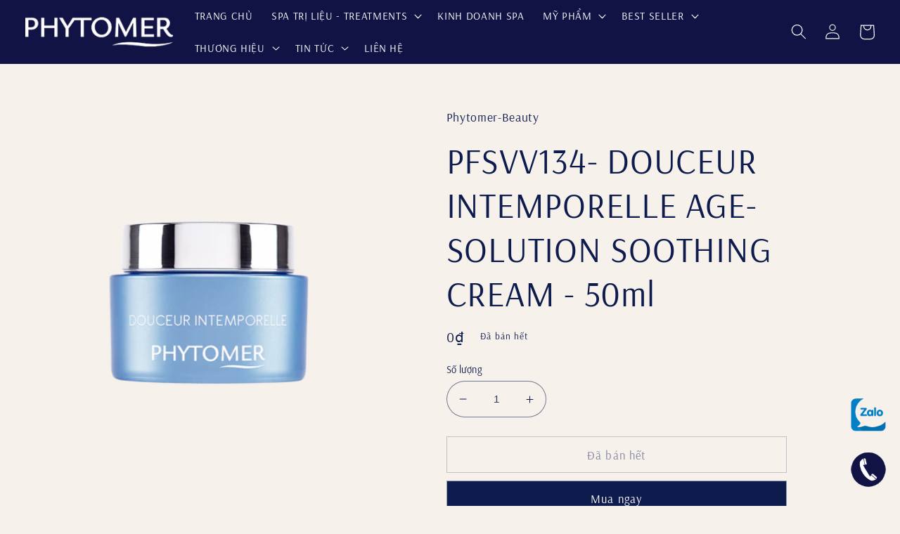

--- FILE ---
content_type: text/html; charset=utf-8
request_url: https://phytomer.vn/products/douceur-intemporelle-age-solution-soothing-cream
body_size: 34961
content:
<!doctype html>
<html class="no-js" lang="vi">
  <head>
    <meta charset="utf-8">
    <meta http-equiv="X-UA-Compatible" content="IE=edge">
    <meta name="viewport" content="width=device-width,initial-scale=1">
    <meta name="theme-color" content="">
    <link rel="canonical" href="https://phytomer.vn/products/douceur-intemporelle-age-solution-soothing-cream">
    <link rel="preconnect" href="https://cdn.shopify.com" crossorigin><link rel="icon" type="image/png" href="//phytomer.vn/cdn/shop/files/phytomer-favicon.jpg?crop=center&height=32&v=1672295615&width=32"><title>
      Cream phục hồi da DOUCEUR INTEMPORELLE AGE - PFSVV134 - 50ml

    </title>

    
      <meta name="description" content="Sản phẩm DOUCEUR INTEMPORELLE AGE có công dụng chống lão hóa cho da nhạy cảm. Tăng cường hàng rào bảo vệ da, làm dịu da, lưu giữ tuổi thanh xuân. Đặt ngay">
    

    

    

<meta property="og:site_name" content="Phytomer-Beauty">
<meta property="og:url" content="https://phytomer.vn/products/douceur-intemporelle-age-solution-soothing-cream">
<meta property="og:title" content="Cream phục hồi da DOUCEUR INTEMPORELLE AGE - PFSVV134 - 50ml">
<meta property="og:type" content="product">
<meta property="og:description" content="Sản phẩm DOUCEUR INTEMPORELLE AGE có công dụng chống lão hóa cho da nhạy cảm. Tăng cường hàng rào bảo vệ da, làm dịu da, lưu giữ tuổi thanh xuân. Đặt ngay"><meta property="og:image" content="http://phytomer.vn/cdn/shop/products/DOUCEURINTEMPORELLE.png?v=1675387370">
  <meta property="og:image:secure_url" content="https://phytomer.vn/cdn/shop/products/DOUCEURINTEMPORELLE.png?v=1675387370">
  <meta property="og:image:width" content="800">
  <meta property="og:image:height" content="800"><meta property="og:price:amount" content="0">
  <meta property="og:price:currency" content="VND"><meta name="twitter:site" content="@PHYTOMERUK"><meta name="twitter:card" content="summary_large_image">
<meta name="twitter:title" content="Cream phục hồi da DOUCEUR INTEMPORELLE AGE - PFSVV134 - 50ml">
<meta name="twitter:description" content="Sản phẩm DOUCEUR INTEMPORELLE AGE có công dụng chống lão hóa cho da nhạy cảm. Tăng cường hàng rào bảo vệ da, làm dịu da, lưu giữ tuổi thanh xuân. Đặt ngay">


    <script src="//phytomer.vn/cdn/shop/t/4/assets/global.js?v=149496944046504657681672189817" defer="defer"></script>
    <script>window.performance && window.performance.mark && window.performance.mark('shopify.content_for_header.start');</script><meta id="shopify-digital-wallet" name="shopify-digital-wallet" content="/69677875500/digital_wallets/dialog">
<link rel="alternate" type="application/json+oembed" href="https://phytomer.vn/products/douceur-intemporelle-age-solution-soothing-cream.oembed">
<script async="async" src="/checkouts/internal/preloads.js?locale=vi-VN"></script>
<script id="shopify-features" type="application/json">{"accessToken":"8332e7a7b4bbc8f42bb55070d4eed01a","betas":["rich-media-storefront-analytics"],"domain":"phytomer.vn","predictiveSearch":true,"shopId":69677875500,"locale":"vi"}</script>
<script>var Shopify = Shopify || {};
Shopify.shop = "phytomer-beauty.myshopify.com";
Shopify.locale = "vi";
Shopify.currency = {"active":"VND","rate":"1.0"};
Shopify.country = "VN";
Shopify.theme = {"name":"Phytomer","id":140412748076,"schema_name":"Refresh","schema_version":"2.0.2","theme_store_id":1567,"role":"main"};
Shopify.theme.handle = "null";
Shopify.theme.style = {"id":null,"handle":null};
Shopify.cdnHost = "phytomer.vn/cdn";
Shopify.routes = Shopify.routes || {};
Shopify.routes.root = "/";</script>
<script type="module">!function(o){(o.Shopify=o.Shopify||{}).modules=!0}(window);</script>
<script>!function(o){function n(){var o=[];function n(){o.push(Array.prototype.slice.apply(arguments))}return n.q=o,n}var t=o.Shopify=o.Shopify||{};t.loadFeatures=n(),t.autoloadFeatures=n()}(window);</script>
<script id="shop-js-analytics" type="application/json">{"pageType":"product"}</script>
<script defer="defer" async type="module" src="//phytomer.vn/cdn/shopifycloud/shop-js/modules/v2/client.init-shop-cart-sync_BRgeC2xT.vi.esm.js"></script>
<script defer="defer" async type="module" src="//phytomer.vn/cdn/shopifycloud/shop-js/modules/v2/chunk.common_BdlVUcMw.esm.js"></script>
<script defer="defer" async type="module" src="//phytomer.vn/cdn/shopifycloud/shop-js/modules/v2/chunk.modal_Cv2biks0.esm.js"></script>
<script type="module">
  await import("//phytomer.vn/cdn/shopifycloud/shop-js/modules/v2/client.init-shop-cart-sync_BRgeC2xT.vi.esm.js");
await import("//phytomer.vn/cdn/shopifycloud/shop-js/modules/v2/chunk.common_BdlVUcMw.esm.js");
await import("//phytomer.vn/cdn/shopifycloud/shop-js/modules/v2/chunk.modal_Cv2biks0.esm.js");

  window.Shopify.SignInWithShop?.initShopCartSync?.({"fedCMEnabled":true,"windoidEnabled":true});

</script>
<script id="__st">var __st={"a":69677875500,"offset":-18000,"reqid":"3b7f40fe-9f13-475b-9ad2-e0db731d2b51-1769091873","pageurl":"phytomer.vn\/products\/douceur-intemporelle-age-solution-soothing-cream","u":"50180b20248f","p":"product","rtyp":"product","rid":8134081249580};</script>
<script>window.ShopifyPaypalV4VisibilityTracking = true;</script>
<script id="captcha-bootstrap">!function(){'use strict';const t='contact',e='account',n='new_comment',o=[[t,t],['blogs',n],['comments',n],[t,'customer']],c=[[e,'customer_login'],[e,'guest_login'],[e,'recover_customer_password'],[e,'create_customer']],r=t=>t.map((([t,e])=>`form[action*='/${t}']:not([data-nocaptcha='true']) input[name='form_type'][value='${e}']`)).join(','),a=t=>()=>t?[...document.querySelectorAll(t)].map((t=>t.form)):[];function s(){const t=[...o],e=r(t);return a(e)}const i='password',u='form_key',d=['recaptcha-v3-token','g-recaptcha-response','h-captcha-response',i],f=()=>{try{return window.sessionStorage}catch{return}},m='__shopify_v',_=t=>t.elements[u];function p(t,e,n=!1){try{const o=window.sessionStorage,c=JSON.parse(o.getItem(e)),{data:r}=function(t){const{data:e,action:n}=t;return t[m]||n?{data:e,action:n}:{data:t,action:n}}(c);for(const[e,n]of Object.entries(r))t.elements[e]&&(t.elements[e].value=n);n&&o.removeItem(e)}catch(o){console.error('form repopulation failed',{error:o})}}const l='form_type',E='cptcha';function T(t){t.dataset[E]=!0}const w=window,h=w.document,L='Shopify',v='ce_forms',y='captcha';let A=!1;((t,e)=>{const n=(g='f06e6c50-85a8-45c8-87d0-21a2b65856fe',I='https://cdn.shopify.com/shopifycloud/storefront-forms-hcaptcha/ce_storefront_forms_captcha_hcaptcha.v1.5.2.iife.js',D={infoText:'Được hCaptcha bảo vệ',privacyText:'Quyền riêng tư',termsText:'Điều khoản'},(t,e,n)=>{const o=w[L][v],c=o.bindForm;if(c)return c(t,g,e,D).then(n);var r;o.q.push([[t,g,e,D],n]),r=I,A||(h.body.append(Object.assign(h.createElement('script'),{id:'captcha-provider',async:!0,src:r})),A=!0)});var g,I,D;w[L]=w[L]||{},w[L][v]=w[L][v]||{},w[L][v].q=[],w[L][y]=w[L][y]||{},w[L][y].protect=function(t,e){n(t,void 0,e),T(t)},Object.freeze(w[L][y]),function(t,e,n,w,h,L){const[v,y,A,g]=function(t,e,n){const i=e?o:[],u=t?c:[],d=[...i,...u],f=r(d),m=r(i),_=r(d.filter((([t,e])=>n.includes(e))));return[a(f),a(m),a(_),s()]}(w,h,L),I=t=>{const e=t.target;return e instanceof HTMLFormElement?e:e&&e.form},D=t=>v().includes(t);t.addEventListener('submit',(t=>{const e=I(t);if(!e)return;const n=D(e)&&!e.dataset.hcaptchaBound&&!e.dataset.recaptchaBound,o=_(e),c=g().includes(e)&&(!o||!o.value);(n||c)&&t.preventDefault(),c&&!n&&(function(t){try{if(!f())return;!function(t){const e=f();if(!e)return;const n=_(t);if(!n)return;const o=n.value;o&&e.removeItem(o)}(t);const e=Array.from(Array(32),(()=>Math.random().toString(36)[2])).join('');!function(t,e){_(t)||t.append(Object.assign(document.createElement('input'),{type:'hidden',name:u})),t.elements[u].value=e}(t,e),function(t,e){const n=f();if(!n)return;const o=[...t.querySelectorAll(`input[type='${i}']`)].map((({name:t})=>t)),c=[...d,...o],r={};for(const[a,s]of new FormData(t).entries())c.includes(a)||(r[a]=s);n.setItem(e,JSON.stringify({[m]:1,action:t.action,data:r}))}(t,e)}catch(e){console.error('failed to persist form',e)}}(e),e.submit())}));const S=(t,e)=>{t&&!t.dataset[E]&&(n(t,e.some((e=>e===t))),T(t))};for(const o of['focusin','change'])t.addEventListener(o,(t=>{const e=I(t);D(e)&&S(e,y())}));const B=e.get('form_key'),M=e.get(l),P=B&&M;t.addEventListener('DOMContentLoaded',(()=>{const t=y();if(P)for(const e of t)e.elements[l].value===M&&p(e,B);[...new Set([...A(),...v().filter((t=>'true'===t.dataset.shopifyCaptcha))])].forEach((e=>S(e,t)))}))}(h,new URLSearchParams(w.location.search),n,t,e,['guest_login'])})(!0,!0)}();</script>
<script integrity="sha256-4kQ18oKyAcykRKYeNunJcIwy7WH5gtpwJnB7kiuLZ1E=" data-source-attribution="shopify.loadfeatures" defer="defer" src="//phytomer.vn/cdn/shopifycloud/storefront/assets/storefront/load_feature-a0a9edcb.js" crossorigin="anonymous"></script>
<script data-source-attribution="shopify.dynamic_checkout.dynamic.init">var Shopify=Shopify||{};Shopify.PaymentButton=Shopify.PaymentButton||{isStorefrontPortableWallets:!0,init:function(){window.Shopify.PaymentButton.init=function(){};var t=document.createElement("script");t.src="https://phytomer.vn/cdn/shopifycloud/portable-wallets/latest/portable-wallets.vi.js",t.type="module",document.head.appendChild(t)}};
</script>
<script data-source-attribution="shopify.dynamic_checkout.buyer_consent">
  function portableWalletsHideBuyerConsent(e){var t=document.getElementById("shopify-buyer-consent"),n=document.getElementById("shopify-subscription-policy-button");t&&n&&(t.classList.add("hidden"),t.setAttribute("aria-hidden","true"),n.removeEventListener("click",e))}function portableWalletsShowBuyerConsent(e){var t=document.getElementById("shopify-buyer-consent"),n=document.getElementById("shopify-subscription-policy-button");t&&n&&(t.classList.remove("hidden"),t.removeAttribute("aria-hidden"),n.addEventListener("click",e))}window.Shopify?.PaymentButton&&(window.Shopify.PaymentButton.hideBuyerConsent=portableWalletsHideBuyerConsent,window.Shopify.PaymentButton.showBuyerConsent=portableWalletsShowBuyerConsent);
</script>
<script>
  function portableWalletsCleanup(e){e&&e.src&&console.error("Failed to load portable wallets script "+e.src);var t=document.querySelectorAll("shopify-accelerated-checkout .shopify-payment-button__skeleton, shopify-accelerated-checkout-cart .wallet-cart-button__skeleton"),e=document.getElementById("shopify-buyer-consent");for(let e=0;e<t.length;e++)t[e].remove();e&&e.remove()}function portableWalletsNotLoadedAsModule(e){e instanceof ErrorEvent&&"string"==typeof e.message&&e.message.includes("import.meta")&&"string"==typeof e.filename&&e.filename.includes("portable-wallets")&&(window.removeEventListener("error",portableWalletsNotLoadedAsModule),window.Shopify.PaymentButton.failedToLoad=e,"loading"===document.readyState?document.addEventListener("DOMContentLoaded",window.Shopify.PaymentButton.init):window.Shopify.PaymentButton.init())}window.addEventListener("error",portableWalletsNotLoadedAsModule);
</script>

<script type="module" src="https://phytomer.vn/cdn/shopifycloud/portable-wallets/latest/portable-wallets.vi.js" onError="portableWalletsCleanup(this)" crossorigin="anonymous"></script>
<script nomodule>
  document.addEventListener("DOMContentLoaded", portableWalletsCleanup);
</script>

<link id="shopify-accelerated-checkout-styles" rel="stylesheet" media="screen" href="https://phytomer.vn/cdn/shopifycloud/portable-wallets/latest/accelerated-checkout-backwards-compat.css" crossorigin="anonymous">
<style id="shopify-accelerated-checkout-cart">
        #shopify-buyer-consent {
  margin-top: 1em;
  display: inline-block;
  width: 100%;
}

#shopify-buyer-consent.hidden {
  display: none;
}

#shopify-subscription-policy-button {
  background: none;
  border: none;
  padding: 0;
  text-decoration: underline;
  font-size: inherit;
  cursor: pointer;
}

#shopify-subscription-policy-button::before {
  box-shadow: none;
}

      </style>
<script id="sections-script" data-sections="header,footer" defer="defer" src="//phytomer.vn/cdn/shop/t/4/compiled_assets/scripts.js?v=1445"></script>
<script>window.performance && window.performance.mark && window.performance.mark('shopify.content_for_header.end');</script>


    <style data-shopify>
      
      
      
      
      

      :root {
        --font-body-family: "Arsenal"; 
        --font-body-style: normal;
        --font-body-weight: 400;
        --font-body-weight-bold: 700;

        --font-heading-family: "Arsenal"; 
        --font-heading-style: normal;
        --font-heading-weight: 400;

        --font-body-scale: 1.1;
        --font-heading-scale: 1.1363636363636365;

        --color-base-text: 14, 27, 77;
        --color-shadow: 14, 27, 77;
        --color-base-background-1: 246, 241, 235;
        --color-base-background-2: 255, 255, 255;
        --color-base-solid-button-labels: 255, 255, 255;
        --color-base-outline-button-labels: 14, 27, 77;
        --color-base-accent-1: 14, 27, 77;
        --color-base-accent-2: 17, 19, 69;
        --payment-terms-background-color: #f6f1eb;

        --gradient-base-background-1: #f6f1eb;
        --gradient-base-background-2: #ffffff;
        --gradient-base-accent-1: #0e1b4d;
        --gradient-base-accent-2: #111345;

        --media-padding: px;
        --media-border-opacity: 0.1;
        --media-border-width: 0px;
        --media-radius: 10px;
        --media-shadow-opacity: 0.0;
        --media-shadow-horizontal-offset: 0px;
        --media-shadow-vertical-offset: 4px;
        --media-shadow-blur-radius: 5px;
        --media-shadow-visible: 0;

        --page-width: 130rem;
        --page-width-margin: 0rem;

        --product-card-image-padding: 0.0rem;
        --product-card-corner-radius: 0.6rem;
        --product-card-text-alignment: center;
        --product-card-border-width: 0.0rem;
        --product-card-border-opacity: 1.0;
        --product-card-shadow-opacity: 0.1;
        --product-card-shadow-visible: 1;
        --product-card-shadow-horizontal-offset: 0.2rem;
        --product-card-shadow-vertical-offset: 0.4rem;
        --product-card-shadow-blur-radius: 1.0rem;

        --collection-card-image-padding: 0.4rem;
        --collection-card-corner-radius: 1.8rem;
        --collection-card-text-alignment: left;
        --collection-card-border-width: 0.0rem;
        --collection-card-border-opacity: 1.0;
        --collection-card-shadow-opacity: 0.0;
        --collection-card-shadow-visible: 0;
        --collection-card-shadow-horizontal-offset: 0.0rem;
        --collection-card-shadow-vertical-offset: 0.4rem;
        --collection-card-shadow-blur-radius: 0.5rem;

        --blog-card-image-padding: 0.0rem;
        --blog-card-corner-radius: 1.8rem;
        --blog-card-text-alignment: left;
        --blog-card-border-width: 0.0rem;
        --blog-card-border-opacity: 1.0;
        --blog-card-shadow-opacity: 0.0;
        --blog-card-shadow-visible: 0;
        --blog-card-shadow-horizontal-offset: 0.0rem;
        --blog-card-shadow-vertical-offset: 0.4rem;
        --blog-card-shadow-blur-radius: 0.5rem;

        --badge-corner-radius: 0.0rem;

        --popup-border-width: 1px;
        --popup-border-opacity: 0.1;
        --popup-corner-radius: 18px;
        --popup-shadow-opacity: 0.0;
        --popup-shadow-horizontal-offset: 0px;
        --popup-shadow-vertical-offset: 4px;
        --popup-shadow-blur-radius: 5px;

        --drawer-border-width: 0px;
        --drawer-border-opacity: 0.1;
        --drawer-shadow-opacity: 0.0;
        --drawer-shadow-horizontal-offset: 0px;
        --drawer-shadow-vertical-offset: 4px;
        --drawer-shadow-blur-radius: 5px;

        --spacing-sections-desktop: 0px;
        --spacing-sections-mobile: 0px;

        --grid-desktop-vertical-spacing: 28px;
        --grid-desktop-horizontal-spacing: 40px;
        --grid-mobile-vertical-spacing: 14px;
        --grid-mobile-horizontal-spacing: 20px;

        --text-boxes-border-opacity: 0.1;
        --text-boxes-border-width: 0px;
        --text-boxes-radius: 10px;
        --text-boxes-shadow-opacity: 0.0;
        --text-boxes-shadow-visible: 0;
        --text-boxes-shadow-horizontal-offset: 0px;
        --text-boxes-shadow-vertical-offset: 4px;
        --text-boxes-shadow-blur-radius: 5px;

        --buttons-radius: 0px;
        --buttons-radius-outset: 0px;
        --buttons-border-width: 1px;
        --buttons-border-opacity: 0.45;
        --buttons-shadow-opacity: 0.0;
        --buttons-shadow-visible: 0;
        --buttons-shadow-horizontal-offset: 0px;
        --buttons-shadow-vertical-offset: 4px;
        --buttons-shadow-blur-radius: 5px;
        --buttons-border-offset: 0px;

        --inputs-radius: 26px;
        --inputs-border-width: 1px;
        --inputs-border-opacity: 0.55;
        --inputs-shadow-opacity: 0.0;
        --inputs-shadow-horizontal-offset: 0px;
        --inputs-margin-offset: 0px;
        --inputs-shadow-vertical-offset: 0px;
        --inputs-shadow-blur-radius: 5px;
        --inputs-radius-outset: 27px;

        --variant-pills-radius: 40px;
        --variant-pills-border-width: 1px;
        --variant-pills-border-opacity: 0.55;
        --variant-pills-shadow-opacity: 0.0;
        --variant-pills-shadow-horizontal-offset: 0px;
        --variant-pills-shadow-vertical-offset: 4px;
        --variant-pills-shadow-blur-radius: 5px;
      }

      *,
      *::before,
      *::after {
        box-sizing: inherit;
      }

      html {
        box-sizing: border-box;
        font-size: calc(var(--font-body-scale) * 62.5%);
        height: 100%;
      }

      body {
        display: grid;
        grid-template-rows: auto auto 1fr auto;
        grid-template-columns: 100%;
        min-height: 100%;
        margin: 0;
        font-size: 1.5rem;
        letter-spacing: 0.06rem;
        line-height: calc(1 + 0.8 / var(--font-body-scale));
        font-family: var(--font-body-family);
        font-style: var(--font-body-style);
        font-weight: var(--font-body-weight);
      }

      @media screen and (min-width: 750px) {
        body {
          font-size: 1.6rem;
        }
      }
    </style>

    
    <link href="//phytomer.vn/cdn/shop/t/4/assets/base.css?v=52175878667222544211676610082" rel="stylesheet" type="text/css" media="all" />
    
<link rel="stylesheet" href="//phytomer.vn/cdn/shop/t/4/assets/component-predictive-search.css?v=83512081251802922551672189816" media="print" onload="this.media='all'"><script>document.documentElement.className = document.documentElement.className.replace('no-js', 'js');
    if (Shopify.designMode) {
      document.documentElement.classList.add('shopify-design-mode');
    }
    </script>
  
    <!-- Google Tag Manager -->
    <script>(function(w,d,s,l,i){w[l]=w[l]||[];w[l].push({'gtm.start':
    new Date().getTime(),event:'gtm.js'});var f=d.getElementsByTagName(s)[0],
    j=d.createElement(s),dl=l!='dataLayer'?'&l='+l:'';j.async=true;j.src=
    'https://www.googletagmanager.com/gtm.js?id='+i+dl;f.parentNode.insertBefore(j,f);
    })(window,document,'script','dataLayer','GTM-M8SC3WW');</script>
    <!-- End Google Tag Manager -->
    
    <script>
      gtag('event', 'add_to_cart', {
        "items": [{
          "item_id": "8134081249580",
          "item_name": "PFSVV134- DOUCEUR INTEMPORELLE AGE- SOLUTION SOOTHING CREAM - 50ml",
          "item_category": "",
          "quantity": 0,
          "price": 0
        }]
      });
    </script>
  

  <link href="https://monorail-edge.shopifysvc.com" rel="dns-prefetch">
<script>(function(){if ("sendBeacon" in navigator && "performance" in window) {try {var session_token_from_headers = performance.getEntriesByType('navigation')[0].serverTiming.find(x => x.name == '_s').description;} catch {var session_token_from_headers = undefined;}var session_cookie_matches = document.cookie.match(/_shopify_s=([^;]*)/);var session_token_from_cookie = session_cookie_matches && session_cookie_matches.length === 2 ? session_cookie_matches[1] : "";var session_token = session_token_from_headers || session_token_from_cookie || "";function handle_abandonment_event(e) {var entries = performance.getEntries().filter(function(entry) {return /monorail-edge.shopifysvc.com/.test(entry.name);});if (!window.abandonment_tracked && entries.length === 0) {window.abandonment_tracked = true;var currentMs = Date.now();var navigation_start = performance.timing.navigationStart;var payload = {shop_id: 69677875500,url: window.location.href,navigation_start,duration: currentMs - navigation_start,session_token,page_type: "product"};window.navigator.sendBeacon("https://monorail-edge.shopifysvc.com/v1/produce", JSON.stringify({schema_id: "online_store_buyer_site_abandonment/1.1",payload: payload,metadata: {event_created_at_ms: currentMs,event_sent_at_ms: currentMs}}));}}window.addEventListener('pagehide', handle_abandonment_event);}}());</script>
<script id="web-pixels-manager-setup">(function e(e,d,r,n,o){if(void 0===o&&(o={}),!Boolean(null===(a=null===(i=window.Shopify)||void 0===i?void 0:i.analytics)||void 0===a?void 0:a.replayQueue)){var i,a;window.Shopify=window.Shopify||{};var t=window.Shopify;t.analytics=t.analytics||{};var s=t.analytics;s.replayQueue=[],s.publish=function(e,d,r){return s.replayQueue.push([e,d,r]),!0};try{self.performance.mark("wpm:start")}catch(e){}var l=function(){var e={modern:/Edge?\/(1{2}[4-9]|1[2-9]\d|[2-9]\d{2}|\d{4,})\.\d+(\.\d+|)|Firefox\/(1{2}[4-9]|1[2-9]\d|[2-9]\d{2}|\d{4,})\.\d+(\.\d+|)|Chrom(ium|e)\/(9{2}|\d{3,})\.\d+(\.\d+|)|(Maci|X1{2}).+ Version\/(15\.\d+|(1[6-9]|[2-9]\d|\d{3,})\.\d+)([,.]\d+|)( \(\w+\)|)( Mobile\/\w+|) Safari\/|Chrome.+OPR\/(9{2}|\d{3,})\.\d+\.\d+|(CPU[ +]OS|iPhone[ +]OS|CPU[ +]iPhone|CPU IPhone OS|CPU iPad OS)[ +]+(15[._]\d+|(1[6-9]|[2-9]\d|\d{3,})[._]\d+)([._]\d+|)|Android:?[ /-](13[3-9]|1[4-9]\d|[2-9]\d{2}|\d{4,})(\.\d+|)(\.\d+|)|Android.+Firefox\/(13[5-9]|1[4-9]\d|[2-9]\d{2}|\d{4,})\.\d+(\.\d+|)|Android.+Chrom(ium|e)\/(13[3-9]|1[4-9]\d|[2-9]\d{2}|\d{4,})\.\d+(\.\d+|)|SamsungBrowser\/([2-9]\d|\d{3,})\.\d+/,legacy:/Edge?\/(1[6-9]|[2-9]\d|\d{3,})\.\d+(\.\d+|)|Firefox\/(5[4-9]|[6-9]\d|\d{3,})\.\d+(\.\d+|)|Chrom(ium|e)\/(5[1-9]|[6-9]\d|\d{3,})\.\d+(\.\d+|)([\d.]+$|.*Safari\/(?![\d.]+ Edge\/[\d.]+$))|(Maci|X1{2}).+ Version\/(10\.\d+|(1[1-9]|[2-9]\d|\d{3,})\.\d+)([,.]\d+|)( \(\w+\)|)( Mobile\/\w+|) Safari\/|Chrome.+OPR\/(3[89]|[4-9]\d|\d{3,})\.\d+\.\d+|(CPU[ +]OS|iPhone[ +]OS|CPU[ +]iPhone|CPU IPhone OS|CPU iPad OS)[ +]+(10[._]\d+|(1[1-9]|[2-9]\d|\d{3,})[._]\d+)([._]\d+|)|Android:?[ /-](13[3-9]|1[4-9]\d|[2-9]\d{2}|\d{4,})(\.\d+|)(\.\d+|)|Mobile Safari.+OPR\/([89]\d|\d{3,})\.\d+\.\d+|Android.+Firefox\/(13[5-9]|1[4-9]\d|[2-9]\d{2}|\d{4,})\.\d+(\.\d+|)|Android.+Chrom(ium|e)\/(13[3-9]|1[4-9]\d|[2-9]\d{2}|\d{4,})\.\d+(\.\d+|)|Android.+(UC? ?Browser|UCWEB|U3)[ /]?(15\.([5-9]|\d{2,})|(1[6-9]|[2-9]\d|\d{3,})\.\d+)\.\d+|SamsungBrowser\/(5\.\d+|([6-9]|\d{2,})\.\d+)|Android.+MQ{2}Browser\/(14(\.(9|\d{2,})|)|(1[5-9]|[2-9]\d|\d{3,})(\.\d+|))(\.\d+|)|K[Aa][Ii]OS\/(3\.\d+|([4-9]|\d{2,})\.\d+)(\.\d+|)/},d=e.modern,r=e.legacy,n=navigator.userAgent;return n.match(d)?"modern":n.match(r)?"legacy":"unknown"}(),u="modern"===l?"modern":"legacy",c=(null!=n?n:{modern:"",legacy:""})[u],f=function(e){return[e.baseUrl,"/wpm","/b",e.hashVersion,"modern"===e.buildTarget?"m":"l",".js"].join("")}({baseUrl:d,hashVersion:r,buildTarget:u}),m=function(e){var d=e.version,r=e.bundleTarget,n=e.surface,o=e.pageUrl,i=e.monorailEndpoint;return{emit:function(e){var a=e.status,t=e.errorMsg,s=(new Date).getTime(),l=JSON.stringify({metadata:{event_sent_at_ms:s},events:[{schema_id:"web_pixels_manager_load/3.1",payload:{version:d,bundle_target:r,page_url:o,status:a,surface:n,error_msg:t},metadata:{event_created_at_ms:s}}]});if(!i)return console&&console.warn&&console.warn("[Web Pixels Manager] No Monorail endpoint provided, skipping logging."),!1;try{return self.navigator.sendBeacon.bind(self.navigator)(i,l)}catch(e){}var u=new XMLHttpRequest;try{return u.open("POST",i,!0),u.setRequestHeader("Content-Type","text/plain"),u.send(l),!0}catch(e){return console&&console.warn&&console.warn("[Web Pixels Manager] Got an unhandled error while logging to Monorail."),!1}}}}({version:r,bundleTarget:l,surface:e.surface,pageUrl:self.location.href,monorailEndpoint:e.monorailEndpoint});try{o.browserTarget=l,function(e){var d=e.src,r=e.async,n=void 0===r||r,o=e.onload,i=e.onerror,a=e.sri,t=e.scriptDataAttributes,s=void 0===t?{}:t,l=document.createElement("script"),u=document.querySelector("head"),c=document.querySelector("body");if(l.async=n,l.src=d,a&&(l.integrity=a,l.crossOrigin="anonymous"),s)for(var f in s)if(Object.prototype.hasOwnProperty.call(s,f))try{l.dataset[f]=s[f]}catch(e){}if(o&&l.addEventListener("load",o),i&&l.addEventListener("error",i),u)u.appendChild(l);else{if(!c)throw new Error("Did not find a head or body element to append the script");c.appendChild(l)}}({src:f,async:!0,onload:function(){if(!function(){var e,d;return Boolean(null===(d=null===(e=window.Shopify)||void 0===e?void 0:e.analytics)||void 0===d?void 0:d.initialized)}()){var d=window.webPixelsManager.init(e)||void 0;if(d){var r=window.Shopify.analytics;r.replayQueue.forEach((function(e){var r=e[0],n=e[1],o=e[2];d.publishCustomEvent(r,n,o)})),r.replayQueue=[],r.publish=d.publishCustomEvent,r.visitor=d.visitor,r.initialized=!0}}},onerror:function(){return m.emit({status:"failed",errorMsg:"".concat(f," has failed to load")})},sri:function(e){var d=/^sha384-[A-Za-z0-9+/=]+$/;return"string"==typeof e&&d.test(e)}(c)?c:"",scriptDataAttributes:o}),m.emit({status:"loading"})}catch(e){m.emit({status:"failed",errorMsg:(null==e?void 0:e.message)||"Unknown error"})}}})({shopId: 69677875500,storefrontBaseUrl: "https://phytomer.vn",extensionsBaseUrl: "https://extensions.shopifycdn.com/cdn/shopifycloud/web-pixels-manager",monorailEndpoint: "https://monorail-edge.shopifysvc.com/unstable/produce_batch",surface: "storefront-renderer",enabledBetaFlags: ["2dca8a86"],webPixelsConfigList: [{"id":"shopify-app-pixel","configuration":"{}","eventPayloadVersion":"v1","runtimeContext":"STRICT","scriptVersion":"0450","apiClientId":"shopify-pixel","type":"APP","privacyPurposes":["ANALYTICS","MARKETING"]},{"id":"shopify-custom-pixel","eventPayloadVersion":"v1","runtimeContext":"LAX","scriptVersion":"0450","apiClientId":"shopify-pixel","type":"CUSTOM","privacyPurposes":["ANALYTICS","MARKETING"]}],isMerchantRequest: false,initData: {"shop":{"name":"Phytomer-Beauty","paymentSettings":{"currencyCode":"VND"},"myshopifyDomain":"phytomer-beauty.myshopify.com","countryCode":"VN","storefrontUrl":"https:\/\/phytomer.vn"},"customer":null,"cart":null,"checkout":null,"productVariants":[{"price":{"amount":0.0,"currencyCode":"VND"},"product":{"title":"PFSVV134- DOUCEUR INTEMPORELLE AGE- SOLUTION SOOTHING CREAM - 50ml","vendor":"Phytomer-Beauty","id":"8134081249580","untranslatedTitle":"PFSVV134- DOUCEUR INTEMPORELLE AGE- SOLUTION SOOTHING CREAM - 50ml","url":"\/products\/douceur-intemporelle-age-solution-soothing-cream","type":""},"id":"44465932960044","image":{"src":"\/\/phytomer.vn\/cdn\/shop\/products\/DOUCEURINTEMPORELLE.png?v=1675387370"},"sku":"","title":"Default Title","untranslatedTitle":"Default Title"}],"purchasingCompany":null},},"https://phytomer.vn/cdn","fcfee988w5aeb613cpc8e4bc33m6693e112",{"modern":"","legacy":""},{"shopId":"69677875500","storefrontBaseUrl":"https:\/\/phytomer.vn","extensionBaseUrl":"https:\/\/extensions.shopifycdn.com\/cdn\/shopifycloud\/web-pixels-manager","surface":"storefront-renderer","enabledBetaFlags":"[\"2dca8a86\"]","isMerchantRequest":"false","hashVersion":"fcfee988w5aeb613cpc8e4bc33m6693e112","publish":"custom","events":"[[\"page_viewed\",{}],[\"product_viewed\",{\"productVariant\":{\"price\":{\"amount\":0.0,\"currencyCode\":\"VND\"},\"product\":{\"title\":\"PFSVV134- DOUCEUR INTEMPORELLE AGE- SOLUTION SOOTHING CREAM - 50ml\",\"vendor\":\"Phytomer-Beauty\",\"id\":\"8134081249580\",\"untranslatedTitle\":\"PFSVV134- DOUCEUR INTEMPORELLE AGE- SOLUTION SOOTHING CREAM - 50ml\",\"url\":\"\/products\/douceur-intemporelle-age-solution-soothing-cream\",\"type\":\"\"},\"id\":\"44465932960044\",\"image\":{\"src\":\"\/\/phytomer.vn\/cdn\/shop\/products\/DOUCEURINTEMPORELLE.png?v=1675387370\"},\"sku\":\"\",\"title\":\"Default Title\",\"untranslatedTitle\":\"Default Title\"}}]]"});</script><script>
  window.ShopifyAnalytics = window.ShopifyAnalytics || {};
  window.ShopifyAnalytics.meta = window.ShopifyAnalytics.meta || {};
  window.ShopifyAnalytics.meta.currency = 'VND';
  var meta = {"product":{"id":8134081249580,"gid":"gid:\/\/shopify\/Product\/8134081249580","vendor":"Phytomer-Beauty","type":"","handle":"douceur-intemporelle-age-solution-soothing-cream","variants":[{"id":44465932960044,"price":0,"name":"PFSVV134- DOUCEUR INTEMPORELLE AGE- SOLUTION SOOTHING CREAM - 50ml","public_title":null,"sku":""}],"remote":false},"page":{"pageType":"product","resourceType":"product","resourceId":8134081249580,"requestId":"3b7f40fe-9f13-475b-9ad2-e0db731d2b51-1769091873"}};
  for (var attr in meta) {
    window.ShopifyAnalytics.meta[attr] = meta[attr];
  }
</script>
<script class="analytics">
  (function () {
    var customDocumentWrite = function(content) {
      var jquery = null;

      if (window.jQuery) {
        jquery = window.jQuery;
      } else if (window.Checkout && window.Checkout.$) {
        jquery = window.Checkout.$;
      }

      if (jquery) {
        jquery('body').append(content);
      }
    };

    var hasLoggedConversion = function(token) {
      if (token) {
        return document.cookie.indexOf('loggedConversion=' + token) !== -1;
      }
      return false;
    }

    var setCookieIfConversion = function(token) {
      if (token) {
        var twoMonthsFromNow = new Date(Date.now());
        twoMonthsFromNow.setMonth(twoMonthsFromNow.getMonth() + 2);

        document.cookie = 'loggedConversion=' + token + '; expires=' + twoMonthsFromNow;
      }
    }

    var trekkie = window.ShopifyAnalytics.lib = window.trekkie = window.trekkie || [];
    if (trekkie.integrations) {
      return;
    }
    trekkie.methods = [
      'identify',
      'page',
      'ready',
      'track',
      'trackForm',
      'trackLink'
    ];
    trekkie.factory = function(method) {
      return function() {
        var args = Array.prototype.slice.call(arguments);
        args.unshift(method);
        trekkie.push(args);
        return trekkie;
      };
    };
    for (var i = 0; i < trekkie.methods.length; i++) {
      var key = trekkie.methods[i];
      trekkie[key] = trekkie.factory(key);
    }
    trekkie.load = function(config) {
      trekkie.config = config || {};
      trekkie.config.initialDocumentCookie = document.cookie;
      var first = document.getElementsByTagName('script')[0];
      var script = document.createElement('script');
      script.type = 'text/javascript';
      script.onerror = function(e) {
        var scriptFallback = document.createElement('script');
        scriptFallback.type = 'text/javascript';
        scriptFallback.onerror = function(error) {
                var Monorail = {
      produce: function produce(monorailDomain, schemaId, payload) {
        var currentMs = new Date().getTime();
        var event = {
          schema_id: schemaId,
          payload: payload,
          metadata: {
            event_created_at_ms: currentMs,
            event_sent_at_ms: currentMs
          }
        };
        return Monorail.sendRequest("https://" + monorailDomain + "/v1/produce", JSON.stringify(event));
      },
      sendRequest: function sendRequest(endpointUrl, payload) {
        // Try the sendBeacon API
        if (window && window.navigator && typeof window.navigator.sendBeacon === 'function' && typeof window.Blob === 'function' && !Monorail.isIos12()) {
          var blobData = new window.Blob([payload], {
            type: 'text/plain'
          });

          if (window.navigator.sendBeacon(endpointUrl, blobData)) {
            return true;
          } // sendBeacon was not successful

        } // XHR beacon

        var xhr = new XMLHttpRequest();

        try {
          xhr.open('POST', endpointUrl);
          xhr.setRequestHeader('Content-Type', 'text/plain');
          xhr.send(payload);
        } catch (e) {
          console.log(e);
        }

        return false;
      },
      isIos12: function isIos12() {
        return window.navigator.userAgent.lastIndexOf('iPhone; CPU iPhone OS 12_') !== -1 || window.navigator.userAgent.lastIndexOf('iPad; CPU OS 12_') !== -1;
      }
    };
    Monorail.produce('monorail-edge.shopifysvc.com',
      'trekkie_storefront_load_errors/1.1',
      {shop_id: 69677875500,
      theme_id: 140412748076,
      app_name: "storefront",
      context_url: window.location.href,
      source_url: "//phytomer.vn/cdn/s/trekkie.storefront.1bbfab421998800ff09850b62e84b8915387986d.min.js"});

        };
        scriptFallback.async = true;
        scriptFallback.src = '//phytomer.vn/cdn/s/trekkie.storefront.1bbfab421998800ff09850b62e84b8915387986d.min.js';
        first.parentNode.insertBefore(scriptFallback, first);
      };
      script.async = true;
      script.src = '//phytomer.vn/cdn/s/trekkie.storefront.1bbfab421998800ff09850b62e84b8915387986d.min.js';
      first.parentNode.insertBefore(script, first);
    };
    trekkie.load(
      {"Trekkie":{"appName":"storefront","development":false,"defaultAttributes":{"shopId":69677875500,"isMerchantRequest":null,"themeId":140412748076,"themeCityHash":"5741733627443445332","contentLanguage":"vi","currency":"VND","eventMetadataId":"895f6112-aaa4-4991-881d-305865238591"},"isServerSideCookieWritingEnabled":true,"monorailRegion":"shop_domain","enabledBetaFlags":["65f19447"]},"Session Attribution":{},"S2S":{"facebookCapiEnabled":false,"source":"trekkie-storefront-renderer","apiClientId":580111}}
    );

    var loaded = false;
    trekkie.ready(function() {
      if (loaded) return;
      loaded = true;

      window.ShopifyAnalytics.lib = window.trekkie;

      var originalDocumentWrite = document.write;
      document.write = customDocumentWrite;
      try { window.ShopifyAnalytics.merchantGoogleAnalytics.call(this); } catch(error) {};
      document.write = originalDocumentWrite;

      window.ShopifyAnalytics.lib.page(null,{"pageType":"product","resourceType":"product","resourceId":8134081249580,"requestId":"3b7f40fe-9f13-475b-9ad2-e0db731d2b51-1769091873","shopifyEmitted":true});

      var match = window.location.pathname.match(/checkouts\/(.+)\/(thank_you|post_purchase)/)
      var token = match? match[1]: undefined;
      if (!hasLoggedConversion(token)) {
        setCookieIfConversion(token);
        window.ShopifyAnalytics.lib.track("Viewed Product",{"currency":"VND","variantId":44465932960044,"productId":8134081249580,"productGid":"gid:\/\/shopify\/Product\/8134081249580","name":"PFSVV134- DOUCEUR INTEMPORELLE AGE- SOLUTION SOOTHING CREAM - 50ml","price":"0","sku":"","brand":"Phytomer-Beauty","variant":null,"category":"","nonInteraction":true,"remote":false},undefined,undefined,{"shopifyEmitted":true});
      window.ShopifyAnalytics.lib.track("monorail:\/\/trekkie_storefront_viewed_product\/1.1",{"currency":"VND","variantId":44465932960044,"productId":8134081249580,"productGid":"gid:\/\/shopify\/Product\/8134081249580","name":"PFSVV134- DOUCEUR INTEMPORELLE AGE- SOLUTION SOOTHING CREAM - 50ml","price":"0","sku":"","brand":"Phytomer-Beauty","variant":null,"category":"","nonInteraction":true,"remote":false,"referer":"https:\/\/phytomer.vn\/products\/douceur-intemporelle-age-solution-soothing-cream"});
      }
    });


        var eventsListenerScript = document.createElement('script');
        eventsListenerScript.async = true;
        eventsListenerScript.src = "//phytomer.vn/cdn/shopifycloud/storefront/assets/shop_events_listener-3da45d37.js";
        document.getElementsByTagName('head')[0].appendChild(eventsListenerScript);

})();</script>
<script
  defer
  src="https://phytomer.vn/cdn/shopifycloud/perf-kit/shopify-perf-kit-3.0.4.min.js"
  data-application="storefront-renderer"
  data-shop-id="69677875500"
  data-render-region="gcp-us-central1"
  data-page-type="product"
  data-theme-instance-id="140412748076"
  data-theme-name="Refresh"
  data-theme-version="2.0.2"
  data-monorail-region="shop_domain"
  data-resource-timing-sampling-rate="10"
  data-shs="true"
  data-shs-beacon="true"
  data-shs-export-with-fetch="true"
  data-shs-logs-sample-rate="1"
  data-shs-beacon-endpoint="https://phytomer.vn/api/collect"
></script>
</head>

  <body class="gradient">
    
    <!-- Google Tag Manager (noscript) -->
    <noscript><iframe src="https://www.googletagmanager.com/ns.html?id=GTM-M8SC3WW"
    height="0" width="0" style="display:none;visibility:hidden"></iframe></noscript>
    <!-- End Google Tag Manager (noscript) -->
    
    <a class="skip-to-content-link button visually-hidden" href="#MainContent">
      Chuyển đến nội dung
    </a>

<script src="//phytomer.vn/cdn/shop/t/4/assets/cart.js?v=83971781268232213281672189816" defer="defer"></script>

<style>
  .drawer {
    visibility: hidden;
  }
</style>

<cart-drawer class="drawer is-empty">
  <div id="CartDrawer" class="cart-drawer">
    <div id="CartDrawer-Overlay"class="cart-drawer__overlay"></div>
    <div class="drawer__inner" role="dialog" aria-modal="true" aria-label="Giỏ hàng của bạn" tabindex="-1"><div class="drawer__inner-empty">
          <div class="cart-drawer__warnings center">
            <div class="cart-drawer__empty-content">
              <h2 class="cart__empty-text">Giỏ hàng của bạn đang trống</h2>
              <button class="drawer__close" type="button" onclick="this.closest('cart-drawer').close()" aria-label="Đóng"><svg xmlns="http://www.w3.org/2000/svg" aria-hidden="true" focusable="false" role="presentation" class="icon icon-close" fill="none" viewBox="0 0 18 17">
  <path d="M.865 15.978a.5.5 0 00.707.707l7.433-7.431 7.579 7.282a.501.501 0 00.846-.37.5.5 0 00-.153-.351L9.712 8.546l7.417-7.416a.5.5 0 10-.707-.708L8.991 7.853 1.413.573a.5.5 0 10-.693.72l7.563 7.268-7.418 7.417z" fill="currentColor">
</svg>
</button>
              <a href="/collections/all" class="button">
                Tiếp tục mua sắm
              </a><p class="cart__login-title h3">Bạn đã có tài khoản?</p>
                <p class="cart__login-paragraph">
                  <a href="https://shopify.com/69677875500/account?locale=vi&region_country=VN" class="link underlined-link">Đăng nhập</a> để thanh toán nhanh hơn.
                </p></div>
          </div></div><div class="drawer__header">
        <h2 class="drawer__heading">Giỏ hàng của bạn</h2>
        <button class="drawer__close" type="button" onclick="this.closest('cart-drawer').close()" aria-label="Đóng"><svg xmlns="http://www.w3.org/2000/svg" aria-hidden="true" focusable="false" role="presentation" class="icon icon-close" fill="none" viewBox="0 0 18 17">
  <path d="M.865 15.978a.5.5 0 00.707.707l7.433-7.431 7.579 7.282a.501.501 0 00.846-.37.5.5 0 00-.153-.351L9.712 8.546l7.417-7.416a.5.5 0 10-.707-.708L8.991 7.853 1.413.573a.5.5 0 10-.693.72l7.563 7.268-7.418 7.417z" fill="currentColor">
</svg>
</button>
      </div>
      <cart-drawer-items class=" is-empty">
        <form action="/cart" id="CartDrawer-Form" class="cart__contents cart-drawer__form" method="post">
          <div id="CartDrawer-CartItems" class="drawer__contents js-contents"><p id="CartDrawer-LiveRegionText" class="visually-hidden" role="status"></p>
            <p id="CartDrawer-LineItemStatus" class="visually-hidden" aria-hidden="true" role="status">Đang tải...</p>
          </div>
          <div id="CartDrawer-CartErrors" role="alert"></div>
        </form>
      </cart-drawer-items>
      <div class="drawer__footer"><details id="Details-CartDrawer">
            <summary>
              <span class="summary__title">
                Hướng dẫn đặc biệt của đơn hàng
                <svg aria-hidden="true" focusable="false" role="presentation" class="icon icon-caret" viewBox="0 0 10 6">
  <path fill-rule="evenodd" clip-rule="evenodd" d="M9.354.646a.5.5 0 00-.708 0L5 4.293 1.354.646a.5.5 0 00-.708.708l4 4a.5.5 0 00.708 0l4-4a.5.5 0 000-.708z" fill="currentColor">
</svg>

              </span>
            </summary>
            <cart-note class="cart__note field">
              <label class="visually-hidden" for="CartDrawer-Note">Hướng dẫn đặc biệt của đơn hàng</label>
              <textarea id="CartDrawer-Note" class="text-area text-area--resize-vertical field__input" name="note" placeholder="Hướng dẫn đặc biệt của đơn hàng"></textarea>
            </cart-note>
          </details><!-- Start blocks-->
        <!-- Subtotals-->

        <div class="cart-drawer__footer" >
          <div class="totals" role="status">
            <h2 class="totals__subtotal">Tổng phụ</h2>
            <p class="totals__subtotal-value">0 VND</p>
          </div>

          <div></div>

          <small class="tax-note caption-large rte">Thuế và phí vận chuyển được tính khi thanh toán
</small>
        </div>

        <!-- CTAs -->

        <div class="cart__ctas" >
          <noscript>
            <button type="submit" class="cart__update-button button button--secondary" form="CartDrawer-Form">
              Cập nhật
            </button>
          </noscript>

          <button type="submit" id="CartDrawer-Checkout" class="cart__checkout-button button" name="checkout" form="CartDrawer-Form" disabled>
            Thanh toán
          </button>
        </div>
      </div>
    </div>
  </div>
</cart-drawer>

<script>
  document.addEventListener('DOMContentLoaded', function() {
    function isIE() {
      const ua = window.navigator.userAgent;
      const msie = ua.indexOf('MSIE ');
      const trident = ua.indexOf('Trident/');

      return (msie > 0 || trident > 0);
    }

    if (!isIE()) return;
    const cartSubmitInput = document.createElement('input');
    cartSubmitInput.setAttribute('name', 'checkout');
    cartSubmitInput.setAttribute('type', 'hidden');
    document.querySelector('#cart').appendChild(cartSubmitInput);
    document.querySelector('#checkout').addEventListener('click', function(event) {
      document.querySelector('#cart').submit();
    });
  });
</script>

<div id="shopify-section-announcement-bar" class="shopify-section">
</div>
    <div id="shopify-section-header" class="shopify-section section-header"><link rel="stylesheet" href="//phytomer.vn/cdn/shop/t/4/assets/component-list-menu.css?v=151968516119678728991672189817" media="print" onload="this.media='all'">
<link rel="stylesheet" href="//phytomer.vn/cdn/shop/t/4/assets/component-search.css?v=96455689198851321781672189816" media="print" onload="this.media='all'">
<link rel="stylesheet" href="//phytomer.vn/cdn/shop/t/4/assets/component-menu-drawer.css?v=182311192829367774911672189816" media="print" onload="this.media='all'">
<link rel="stylesheet" href="//phytomer.vn/cdn/shop/t/4/assets/component-cart-notification.css?v=183358051719344305851672189815" media="print" onload="this.media='all'">
<link rel="stylesheet" href="//phytomer.vn/cdn/shop/t/4/assets/component-cart-items.css?v=23917223812499722491672189818" media="print" onload="this.media='all'"><link rel="stylesheet" href="//phytomer.vn/cdn/shop/t/4/assets/component-price.css?v=65402837579211014041672189816" media="print" onload="this.media='all'">
  <link rel="stylesheet" href="//phytomer.vn/cdn/shop/t/4/assets/component-loading-overlay.css?v=167310470843593579841672189818" media="print" onload="this.media='all'"><link href="//phytomer.vn/cdn/shop/t/4/assets/component-cart-drawer.css?v=35930391193938886121672189816" rel="stylesheet" type="text/css" media="all" />
  <link href="//phytomer.vn/cdn/shop/t/4/assets/component-cart.css?v=61086454150987525971672189818" rel="stylesheet" type="text/css" media="all" />
  <link href="//phytomer.vn/cdn/shop/t/4/assets/component-totals.css?v=86168756436424464851672189816" rel="stylesheet" type="text/css" media="all" />
  <link href="//phytomer.vn/cdn/shop/t/4/assets/component-price.css?v=65402837579211014041672189816" rel="stylesheet" type="text/css" media="all" />
  
  <link rel="stylesheet" href="//phytomer.vn/cdn/shop/t/4/assets/component-discounts.css?v=152760482443307489271672189816" media="print" onload="this.media='all'">
  <link href="//phytomer.vn/cdn/shop/t/4/assets/component-loading-overlay.css?v=167310470843593579841672189818" rel="stylesheet" type="text/css" media="all" />
<noscript><link href="//phytomer.vn/cdn/shop/t/4/assets/component-list-menu.css?v=151968516119678728991672189817" rel="stylesheet" type="text/css" media="all" /></noscript>
<noscript><link href="//phytomer.vn/cdn/shop/t/4/assets/component-search.css?v=96455689198851321781672189816" rel="stylesheet" type="text/css" media="all" /></noscript>
<noscript><link href="//phytomer.vn/cdn/shop/t/4/assets/component-menu-drawer.css?v=182311192829367774911672189816" rel="stylesheet" type="text/css" media="all" /></noscript>
<noscript><link href="//phytomer.vn/cdn/shop/t/4/assets/component-cart-notification.css?v=183358051719344305851672189815" rel="stylesheet" type="text/css" media="all" /></noscript>
<noscript><link href="//phytomer.vn/cdn/shop/t/4/assets/component-cart-items.css?v=23917223812499722491672189818" rel="stylesheet" type="text/css" media="all" /></noscript>

<style>
  header-drawer {
    justify-self: start;
    margin-left: -1.2rem;
  }

  .header__heading-logo {
    max-width: 210px;
  }

  @media screen and (min-width: 990px) {
    header-drawer {
      display: none;
    }
  }

  .menu-drawer-container {
    display: flex;
  }

  .list-menu {
    list-style: none;
    padding: 0;
    margin: 0;
  }

  .list-menu--inline {
    display: inline-flex;
    flex-wrap: wrap;
  }

  summary.list-menu__item {
    padding-right: 2.7rem;
  }

  .list-menu__item {
    display: flex;
    align-items: center;
    line-height: calc(1 + 0.3 / var(--font-body-scale));
  }

  .list-menu__item--link {
    text-decoration: none;
    padding-bottom: 1rem;
    padding-top: 1rem;
    line-height: calc(1 + 0.8 / var(--font-body-scale));
  }

  @media screen and (min-width: 750px) {
    .list-menu__item--link {
      padding-bottom: 0.5rem;
      padding-top: 0.5rem;
    }
  }
</style><style data-shopify>.header {
    padding-top: 0px;
    padding-bottom: 0px;
  }

  .section-header {
    margin-bottom: 0px;
  }

  @media screen and (min-width: 750px) {
    .section-header {
      margin-bottom: 0px;
    }
  }

  @media screen and (min-width: 990px) {
    .header {
      padding-top: 0px;
      padding-bottom: 0px;
    }
  }</style><script src="//phytomer.vn/cdn/shop/t/4/assets/details-disclosure.js?v=153497636716254413831672189817" defer="defer"></script>
<script src="//phytomer.vn/cdn/shop/t/4/assets/details-modal.js?v=4511761896672669691672189817" defer="defer"></script>
<script src="//phytomer.vn/cdn/shop/t/4/assets/cart-notification.js?v=160453272920806432391672189816" defer="defer"></script><script src="//phytomer.vn/cdn/shop/t/4/assets/cart-drawer.js?v=44260131999403604181672189817" defer="defer"></script><svg xmlns="http://www.w3.org/2000/svg" class="hidden">
  <symbol id="icon-search" viewbox="0 0 18 19" fill="none">
    <path fill-rule="evenodd" clip-rule="evenodd" d="M11.03 11.68A5.784 5.784 0 112.85 3.5a5.784 5.784 0 018.18 8.18zm.26 1.12a6.78 6.78 0 11.72-.7l5.4 5.4a.5.5 0 11-.71.7l-5.41-5.4z" fill="currentColor"/>
  </symbol>

  <symbol id="icon-close" class="icon icon-close" fill="none" viewBox="0 0 18 17">
    <path d="M.865 15.978a.5.5 0 00.707.707l7.433-7.431 7.579 7.282a.501.501 0 00.846-.37.5.5 0 00-.153-.351L9.712 8.546l7.417-7.416a.5.5 0 10-.707-.708L8.991 7.853 1.413.573a.5.5 0 10-.693.72l7.563 7.268-7.418 7.417z" fill="currentColor">
  </symbol>
</svg>
<sticky-header class="header-wrapper color-accent-2 gradient">
  <header class="header header--middle-center header--mobile-center page-width header--has-menu"><header-drawer data-breakpoint="tablet">
        <details id="Details-menu-drawer-container" class="menu-drawer-container">
          <summary class="header__icon header__icon--menu header__icon--summary link focus-inset" aria-label="Menu">
            <span>
              <svg xmlns="http://www.w3.org/2000/svg" aria-hidden="true" focusable="false" role="presentation" class="icon icon-hamburger" fill="none" viewBox="0 0 18 16">
  <path d="M1 .5a.5.5 0 100 1h15.71a.5.5 0 000-1H1zM.5 8a.5.5 0 01.5-.5h15.71a.5.5 0 010 1H1A.5.5 0 01.5 8zm0 7a.5.5 0 01.5-.5h15.71a.5.5 0 010 1H1a.5.5 0 01-.5-.5z" fill="currentColor">
</svg>

              <svg xmlns="http://www.w3.org/2000/svg" aria-hidden="true" focusable="false" role="presentation" class="icon icon-close" fill="none" viewBox="0 0 18 17">
  <path d="M.865 15.978a.5.5 0 00.707.707l7.433-7.431 7.579 7.282a.501.501 0 00.846-.37.5.5 0 00-.153-.351L9.712 8.546l7.417-7.416a.5.5 0 10-.707-.708L8.991 7.853 1.413.573a.5.5 0 10-.693.72l7.563 7.268-7.418 7.417z" fill="currentColor">
</svg>

            </span>
          </summary>
          <div id="menu-drawer" class="gradient menu-drawer motion-reduce" tabindex="-1">
            <div class="menu-drawer__inner-container">
              <div class="menu-drawer__navigation-container">
                <nav class="menu-drawer__navigation">
                  <ul class="menu-drawer__menu has-submenu list-menu" role="list"><li><a href="/" class="menu-drawer__menu-item list-menu__item link link--text focus-inset">
                            TRANG CHỦ
                          </a></li><li><details id="Details-menu-drawer-menu-item-2">
                            <summary class="menu-drawer__menu-item list-menu__item link link--text focus-inset">
                              <div onclick="window.location = '/pages/spa-tri-lieu-treatments';">SPA TRỊ LIỆU - TREATMENTS</div>
                              <svg viewBox="0 0 14 10" fill="none" aria-hidden="true" focusable="false" role="presentation" class="icon icon-arrow" xmlns="http://www.w3.org/2000/svg">
  <path fill-rule="evenodd" clip-rule="evenodd" d="M8.537.808a.5.5 0 01.817-.162l4 4a.5.5 0 010 .708l-4 4a.5.5 0 11-.708-.708L11.793 5.5H1a.5.5 0 010-1h10.793L8.646 1.354a.5.5 0 01-.109-.546z" fill="currentColor">
</svg>

                              <svg aria-hidden="true" focusable="false" role="presentation" class="icon icon-caret" viewBox="0 0 10 6">
  <path fill-rule="evenodd" clip-rule="evenodd" d="M9.354.646a.5.5 0 00-.708 0L5 4.293 1.354.646a.5.5 0 00-.708.708l4 4a.5.5 0 00.708 0l4-4a.5.5 0 000-.708z" fill="currentColor">
</svg>

                            </summary>
                            <div id="link-spa-trị-liệu-treatments" class="menu-drawer__submenu has-submenu gradient motion-reduce" tabindex="-1">
                              <div class="menu-drawer__inner-submenu">
                                <button class="menu-drawer__close-button link link--text focus-inset" aria-expanded="true">
                                  <svg viewBox="0 0 14 10" fill="none" aria-hidden="true" focusable="false" role="presentation" class="icon icon-arrow" xmlns="http://www.w3.org/2000/svg">
  <path fill-rule="evenodd" clip-rule="evenodd" d="M8.537.808a.5.5 0 01.817-.162l4 4a.5.5 0 010 .708l-4 4a.5.5 0 11-.708-.708L11.793 5.5H1a.5.5 0 010-1h10.793L8.646 1.354a.5.5 0 01-.109-.546z" fill="currentColor">
</svg>

                                  SPA TRỊ LIỆU - TREATMENTS
                                </button>
                                <ul class="menu-drawer__menu list-menu" role="list" tabindex="-1"><li><a href="/pages/skincare-treatments" class="menu-drawer__menu-item link link--text list-menu__item focus-inset">
                                          SKINCARE TREATMENTS
                                        </a></li><li><a href="/pages/body-treatments" class="menu-drawer__menu-item link link--text list-menu__item focus-inset">
                                          BODY TREATMENTS
                                        </a></li></ul>
                              </div>
                            </div>
                          </details></li><li><a href="/pages/kinh-doanh-spa" class="menu-drawer__menu-item list-menu__item link link--text focus-inset">
                            KINH DOANH SPA
                          </a></li><li><details id="Details-menu-drawer-menu-item-4">
                            <summary class="menu-drawer__menu-item list-menu__item link link--text focus-inset">
                              <div onclick="window.location = '/pages/my-pham';">MỸ PHẨM</div>
                              <svg viewBox="0 0 14 10" fill="none" aria-hidden="true" focusable="false" role="presentation" class="icon icon-arrow" xmlns="http://www.w3.org/2000/svg">
  <path fill-rule="evenodd" clip-rule="evenodd" d="M8.537.808a.5.5 0 01.817-.162l4 4a.5.5 0 010 .708l-4 4a.5.5 0 11-.708-.708L11.793 5.5H1a.5.5 0 010-1h10.793L8.646 1.354a.5.5 0 01-.109-.546z" fill="currentColor">
</svg>

                              <svg aria-hidden="true" focusable="false" role="presentation" class="icon icon-caret" viewBox="0 0 10 6">
  <path fill-rule="evenodd" clip-rule="evenodd" d="M9.354.646a.5.5 0 00-.708 0L5 4.293 1.354.646a.5.5 0 00-.708.708l4 4a.5.5 0 00.708 0l4-4a.5.5 0 000-.708z" fill="currentColor">
</svg>

                            </summary>
                            <div id="link-mỹ-phẩm" class="menu-drawer__submenu has-submenu gradient motion-reduce" tabindex="-1">
                              <div class="menu-drawer__inner-submenu">
                                <button class="menu-drawer__close-button link link--text focus-inset" aria-expanded="true">
                                  <svg viewBox="0 0 14 10" fill="none" aria-hidden="true" focusable="false" role="presentation" class="icon icon-arrow" xmlns="http://www.w3.org/2000/svg">
  <path fill-rule="evenodd" clip-rule="evenodd" d="M8.537.808a.5.5 0 01.817-.162l4 4a.5.5 0 010 .708l-4 4a.5.5 0 11-.708-.708L11.793 5.5H1a.5.5 0 010-1h10.793L8.646 1.354a.5.5 0 01-.109-.546z" fill="currentColor">
</svg>

                                  MỸ PHẨM
                                </button>
                                <ul class="menu-drawer__menu list-menu" role="list" tabindex="-1"><li><a href="/collections/skin-care" class="menu-drawer__menu-item link link--text list-menu__item focus-inset">
                                          SKIN CARE
                                        </a></li><li><a href="/collections/body-care" class="menu-drawer__menu-item link link--text list-menu__item focus-inset">
                                          BODY CARE
                                        </a></li></ul>
                              </div>
                            </div>
                          </details></li><li><details id="Details-menu-drawer-menu-item-5">
                            <summary class="menu-drawer__menu-item list-menu__item link link--text focus-inset">
                              <div onclick="window.location = '/pages/best-seller';">BEST SELLER</div>
                              <svg viewBox="0 0 14 10" fill="none" aria-hidden="true" focusable="false" role="presentation" class="icon icon-arrow" xmlns="http://www.w3.org/2000/svg">
  <path fill-rule="evenodd" clip-rule="evenodd" d="M8.537.808a.5.5 0 01.817-.162l4 4a.5.5 0 010 .708l-4 4a.5.5 0 11-.708-.708L11.793 5.5H1a.5.5 0 010-1h10.793L8.646 1.354a.5.5 0 01-.109-.546z" fill="currentColor">
</svg>

                              <svg aria-hidden="true" focusable="false" role="presentation" class="icon icon-caret" viewBox="0 0 10 6">
  <path fill-rule="evenodd" clip-rule="evenodd" d="M9.354.646a.5.5 0 00-.708 0L5 4.293 1.354.646a.5.5 0 00-.708.708l4 4a.5.5 0 00.708 0l4-4a.5.5 0 000-.708z" fill="currentColor">
</svg>

                            </summary>
                            <div id="link-best-seller" class="menu-drawer__submenu has-submenu gradient motion-reduce" tabindex="-1">
                              <div class="menu-drawer__inner-submenu">
                                <button class="menu-drawer__close-button link link--text focus-inset" aria-expanded="true">
                                  <svg viewBox="0 0 14 10" fill="none" aria-hidden="true" focusable="false" role="presentation" class="icon icon-arrow" xmlns="http://www.w3.org/2000/svg">
  <path fill-rule="evenodd" clip-rule="evenodd" d="M8.537.808a.5.5 0 01.817-.162l4 4a.5.5 0 010 .708l-4 4a.5.5 0 11-.708-.708L11.793 5.5H1a.5.5 0 010-1h10.793L8.646 1.354a.5.5 0 01-.109-.546z" fill="currentColor">
</svg>

                                  BEST SELLER
                                </button>
                                <ul class="menu-drawer__menu list-menu" role="list" tabindex="-1"><li><a href="/collections/best-selling-face-care" class="menu-drawer__menu-item link link--text list-menu__item focus-inset">
                                          BEST-SELLING FACE CARE
                                        </a></li><li><a href="/collections/best-selling-body-care" class="menu-drawer__menu-item link link--text list-menu__item focus-inset">
                                          BEST-SELLING BODY CARE
                                        </a></li></ul>
                              </div>
                            </div>
                          </details></li><li><details id="Details-menu-drawer-menu-item-6">
                            <summary class="menu-drawer__menu-item list-menu__item link link--text focus-inset">
                              <div onclick="window.location = '#';">THƯƠNG HIỆU</div>
                              <svg viewBox="0 0 14 10" fill="none" aria-hidden="true" focusable="false" role="presentation" class="icon icon-arrow" xmlns="http://www.w3.org/2000/svg">
  <path fill-rule="evenodd" clip-rule="evenodd" d="M8.537.808a.5.5 0 01.817-.162l4 4a.5.5 0 010 .708l-4 4a.5.5 0 11-.708-.708L11.793 5.5H1a.5.5 0 010-1h10.793L8.646 1.354a.5.5 0 01-.109-.546z" fill="currentColor">
</svg>

                              <svg aria-hidden="true" focusable="false" role="presentation" class="icon icon-caret" viewBox="0 0 10 6">
  <path fill-rule="evenodd" clip-rule="evenodd" d="M9.354.646a.5.5 0 00-.708 0L5 4.293 1.354.646a.5.5 0 00-.708.708l4 4a.5.5 0 00.708 0l4-4a.5.5 0 000-.708z" fill="currentColor">
</svg>

                            </summary>
                            <div id="link-thương-hiệu" class="menu-drawer__submenu has-submenu gradient motion-reduce" tabindex="-1">
                              <div class="menu-drawer__inner-submenu">
                                <button class="menu-drawer__close-button link link--text focus-inset" aria-expanded="true">
                                  <svg viewBox="0 0 14 10" fill="none" aria-hidden="true" focusable="false" role="presentation" class="icon icon-arrow" xmlns="http://www.w3.org/2000/svg">
  <path fill-rule="evenodd" clip-rule="evenodd" d="M8.537.808a.5.5 0 01.817-.162l4 4a.5.5 0 010 .708l-4 4a.5.5 0 11-.708-.708L11.793 5.5H1a.5.5 0 010-1h10.793L8.646 1.354a.5.5 0 01-.109-.546z" fill="currentColor">
</svg>

                                  THƯƠNG HIỆU
                                </button>
                                <ul class="menu-drawer__menu list-menu" role="list" tabindex="-1"><li><a href="/pages/ve-chung-toi" class="menu-drawer__menu-item link link--text list-menu__item focus-inset">
                                          VỀ CHÚNG TÔI
                                        </a></li><li><a href="/pages/khoa-hoc-thanh-tuu" class="menu-drawer__menu-item link link--text list-menu__item focus-inset">
                                          KHOA HỌC - THÀNH TỰU
                                        </a></li><li><a href="/pages/cong-nghe-thanh-phan" class="menu-drawer__menu-item link link--text list-menu__item focus-inset">
                                          CÔNG NGHỆ - THÀNH PHẦN
                                        </a></li><li><a href="/pages/thalassotherapy" class="menu-drawer__menu-item link link--text list-menu__item focus-inset">
                                          THALASSOTHERAPY
                                        </a></li><li><a href="/pages/dinh-vi-5-sao" class="menu-drawer__menu-item link link--text list-menu__item focus-inset">
                                          ĐỊNH VỊ 5 SAO
                                        </a></li></ul>
                              </div>
                            </div>
                          </details></li><li><details id="Details-menu-drawer-menu-item-7">
                            <summary class="menu-drawer__menu-item list-menu__item link link--text focus-inset">
                              <div onclick="window.location = '/blogs/tin-tuc';">TIN TỨC</div>
                              <svg viewBox="0 0 14 10" fill="none" aria-hidden="true" focusable="false" role="presentation" class="icon icon-arrow" xmlns="http://www.w3.org/2000/svg">
  <path fill-rule="evenodd" clip-rule="evenodd" d="M8.537.808a.5.5 0 01.817-.162l4 4a.5.5 0 010 .708l-4 4a.5.5 0 11-.708-.708L11.793 5.5H1a.5.5 0 010-1h10.793L8.646 1.354a.5.5 0 01-.109-.546z" fill="currentColor">
</svg>

                              <svg aria-hidden="true" focusable="false" role="presentation" class="icon icon-caret" viewBox="0 0 10 6">
  <path fill-rule="evenodd" clip-rule="evenodd" d="M9.354.646a.5.5 0 00-.708 0L5 4.293 1.354.646a.5.5 0 00-.708.708l4 4a.5.5 0 00.708 0l4-4a.5.5 0 000-.708z" fill="currentColor">
</svg>

                            </summary>
                            <div id="link-tin-tức" class="menu-drawer__submenu has-submenu gradient motion-reduce" tabindex="-1">
                              <div class="menu-drawer__inner-submenu">
                                <button class="menu-drawer__close-button link link--text focus-inset" aria-expanded="true">
                                  <svg viewBox="0 0 14 10" fill="none" aria-hidden="true" focusable="false" role="presentation" class="icon icon-arrow" xmlns="http://www.w3.org/2000/svg">
  <path fill-rule="evenodd" clip-rule="evenodd" d="M8.537.808a.5.5 0 01.817-.162l4 4a.5.5 0 010 .708l-4 4a.5.5 0 11-.708-.708L11.793 5.5H1a.5.5 0 010-1h10.793L8.646 1.354a.5.5 0 01-.109-.546z" fill="currentColor">
</svg>

                                  TIN TỨC
                                </button>
                                <ul class="menu-drawer__menu list-menu" role="list" tabindex="-1"><li><a href="https://phytomer.vn/blogs/skincare" class="menu-drawer__menu-item link link--text list-menu__item focus-inset">
                                          SKINCARE
                                        </a></li></ul>
                              </div>
                            </div>
                          </details></li><li><a href="/pages/lien-he" class="menu-drawer__menu-item list-menu__item link link--text focus-inset">
                            LIÊN HỆ
                          </a></li></ul>
                </nav>
                <div class="menu-drawer__utility-links"><a href="https://shopify.com/69677875500/account?locale=vi&region_country=VN" class="menu-drawer__account link focus-inset h5">
                      <svg xmlns="http://www.w3.org/2000/svg" aria-hidden="true" focusable="false" role="presentation" class="icon icon-account" fill="none" viewBox="0 0 18 19">
  <path fill-rule="evenodd" clip-rule="evenodd" d="M6 4.5a3 3 0 116 0 3 3 0 01-6 0zm3-4a4 4 0 100 8 4 4 0 000-8zm5.58 12.15c1.12.82 1.83 2.24 1.91 4.85H1.51c.08-2.6.79-4.03 1.9-4.85C4.66 11.75 6.5 11.5 9 11.5s4.35.26 5.58 1.15zM9 10.5c-2.5 0-4.65.24-6.17 1.35C1.27 12.98.5 14.93.5 18v.5h17V18c0-3.07-.77-5.02-2.33-6.15-1.52-1.1-3.67-1.35-6.17-1.35z" fill="currentColor">
</svg>

Đăng nhập</a><ul class="list list-social list-unstyled" role="list"><li class="list-social__item">
                        <a href="https://twitter.com/PHYTOMERUK" class="list-social__link link"><svg aria-hidden="true" focusable="false" role="presentation" class="icon icon-twitter" viewBox="0 0 18 15">
  <path fill="currentColor" d="M17.64 2.6a7.33 7.33 0 01-1.75 1.82c0 .05 0 .13.02.23l.02.23a9.97 9.97 0 01-1.69 5.54c-.57.85-1.24 1.62-2.02 2.28a9.09 9.09 0 01-2.82 1.6 10.23 10.23 0 01-8.9-.98c.34.02.61.04.83.04 1.64 0 3.1-.5 4.38-1.5a3.6 3.6 0 01-3.3-2.45A2.91 2.91 0 004 9.35a3.47 3.47 0 01-2.02-1.21 3.37 3.37 0 01-.8-2.22v-.03c.46.24.98.37 1.58.4a3.45 3.45 0 01-1.54-2.9c0-.61.14-1.2.45-1.79a9.68 9.68 0 003.2 2.6 10 10 0 004.08 1.07 3 3 0 01-.13-.8c0-.97.34-1.8 1.03-2.48A3.45 3.45 0 0112.4.96a3.49 3.49 0 012.54 1.1c.8-.15 1.54-.44 2.23-.85a3.4 3.4 0 01-1.54 1.94c.74-.1 1.4-.28 2.01-.54z">
</svg>
<span class="visually-hidden">Twitter</span>
                        </a>
                      </li><li class="list-social__item">
                        <a href="https://www.facebook.com/phytomer.vn/" class="list-social__link link"><svg aria-hidden="true" focusable="false" role="presentation" class="icon icon-facebook" viewBox="0 0 18 18">
  <path fill="currentColor" d="M16.42.61c.27 0 .5.1.69.28.19.2.28.42.28.7v15.44c0 .27-.1.5-.28.69a.94.94 0 01-.7.28h-4.39v-6.7h2.25l.31-2.65h-2.56v-1.7c0-.4.1-.72.28-.93.18-.2.5-.32 1-.32h1.37V3.35c-.6-.06-1.27-.1-2.01-.1-1.01 0-1.83.3-2.45.9-.62.6-.93 1.44-.93 2.53v1.97H7.04v2.65h2.24V18H.98c-.28 0-.5-.1-.7-.28a.94.94 0 01-.28-.7V1.59c0-.27.1-.5.28-.69a.94.94 0 01.7-.28h15.44z">
</svg>
<span class="visually-hidden">Facebook</span>
                        </a>
                      </li></ul>
                </div>
              </div>
            </div>
          </div>
        </details>
      </header-drawer><nav class="header__inline-menu">
          <ul class="list-menu list-menu--inline" role="list"><li><a href="/" class="header__menu-item list-menu__item link link--text focus-inset">
                    <span>TRANG CHỦ</span>
                  </a></li><li><header-menu>
                    <details id="Details-HeaderMenu-2" onmouseover="this.setAttribute('open','')" onmouseout="this.removeAttribute('open')" onclick="window.location = '/pages/spa-tri-lieu-treatments';">
                      <summary class="header__menu-item list-menu__item link focus-inset">
                        <span>SPA TRỊ LIỆU - TREATMENTS</span>
                        <svg aria-hidden="true" focusable="false" role="presentation" class="icon icon-caret" viewBox="0 0 10 6">
  <path fill-rule="evenodd" clip-rule="evenodd" d="M9.354.646a.5.5 0 00-.708 0L5 4.293 1.354.646a.5.5 0 00-.708.708l4 4a.5.5 0 00.708 0l4-4a.5.5 0 000-.708z" fill="currentColor">
</svg>

                      </summary>
                      <ul id="HeaderMenu-MenuList-2" class="header__submenu list-menu list-menu--disclosure gradient caption-large motion-reduce global-settings-popup" role="list" tabindex="-1"><li><a href="/pages/skincare-treatments" class="header__menu-item list-menu__item link link--text focus-inset caption-large">
                                SKINCARE TREATMENTS
                              </a></li><li><a href="/pages/body-treatments" class="header__menu-item list-menu__item link link--text focus-inset caption-large">
                                BODY TREATMENTS
                              </a></li></ul>
                    </details>
                  </header-menu></li><li><a href="/pages/kinh-doanh-spa" class="header__menu-item list-menu__item link link--text focus-inset">
                    <span>KINH DOANH SPA</span>
                  </a></li><li><header-menu>
                    <details id="Details-HeaderMenu-4" onmouseover="this.setAttribute('open','')" onmouseout="this.removeAttribute('open')" onclick="window.location = '/pages/my-pham';">
                      <summary class="header__menu-item list-menu__item link focus-inset">
                        <span>MỸ PHẨM</span>
                        <svg aria-hidden="true" focusable="false" role="presentation" class="icon icon-caret" viewBox="0 0 10 6">
  <path fill-rule="evenodd" clip-rule="evenodd" d="M9.354.646a.5.5 0 00-.708 0L5 4.293 1.354.646a.5.5 0 00-.708.708l4 4a.5.5 0 00.708 0l4-4a.5.5 0 000-.708z" fill="currentColor">
</svg>

                      </summary>
                      <ul id="HeaderMenu-MenuList-4" class="header__submenu list-menu list-menu--disclosure gradient caption-large motion-reduce global-settings-popup" role="list" tabindex="-1"><li><a href="/collections/skin-care" class="header__menu-item list-menu__item link link--text focus-inset caption-large">
                                SKIN CARE
                              </a></li><li><a href="/collections/body-care" class="header__menu-item list-menu__item link link--text focus-inset caption-large">
                                BODY CARE
                              </a></li></ul>
                    </details>
                  </header-menu></li><li><header-menu>
                    <details id="Details-HeaderMenu-5" onmouseover="this.setAttribute('open','')" onmouseout="this.removeAttribute('open')" onclick="window.location = '/pages/best-seller';">
                      <summary class="header__menu-item list-menu__item link focus-inset">
                        <span>BEST SELLER</span>
                        <svg aria-hidden="true" focusable="false" role="presentation" class="icon icon-caret" viewBox="0 0 10 6">
  <path fill-rule="evenodd" clip-rule="evenodd" d="M9.354.646a.5.5 0 00-.708 0L5 4.293 1.354.646a.5.5 0 00-.708.708l4 4a.5.5 0 00.708 0l4-4a.5.5 0 000-.708z" fill="currentColor">
</svg>

                      </summary>
                      <ul id="HeaderMenu-MenuList-5" class="header__submenu list-menu list-menu--disclosure gradient caption-large motion-reduce global-settings-popup" role="list" tabindex="-1"><li><a href="/collections/best-selling-face-care" class="header__menu-item list-menu__item link link--text focus-inset caption-large">
                                BEST-SELLING FACE CARE
                              </a></li><li><a href="/collections/best-selling-body-care" class="header__menu-item list-menu__item link link--text focus-inset caption-large">
                                BEST-SELLING BODY CARE
                              </a></li></ul>
                    </details>
                  </header-menu></li><li><header-menu>
                    <details id="Details-HeaderMenu-6" onmouseover="this.setAttribute('open','')" onmouseout="this.removeAttribute('open')" onclick="window.location = '#';">
                      <summary class="header__menu-item list-menu__item link focus-inset">
                        <span>THƯƠNG HIỆU</span>
                        <svg aria-hidden="true" focusable="false" role="presentation" class="icon icon-caret" viewBox="0 0 10 6">
  <path fill-rule="evenodd" clip-rule="evenodd" d="M9.354.646a.5.5 0 00-.708 0L5 4.293 1.354.646a.5.5 0 00-.708.708l4 4a.5.5 0 00.708 0l4-4a.5.5 0 000-.708z" fill="currentColor">
</svg>

                      </summary>
                      <ul id="HeaderMenu-MenuList-6" class="header__submenu list-menu list-menu--disclosure gradient caption-large motion-reduce global-settings-popup" role="list" tabindex="-1"><li><a href="/pages/ve-chung-toi" class="header__menu-item list-menu__item link link--text focus-inset caption-large">
                                VỀ CHÚNG TÔI
                              </a></li><li><a href="/pages/khoa-hoc-thanh-tuu" class="header__menu-item list-menu__item link link--text focus-inset caption-large">
                                KHOA HỌC - THÀNH TỰU
                              </a></li><li><a href="/pages/cong-nghe-thanh-phan" class="header__menu-item list-menu__item link link--text focus-inset caption-large">
                                CÔNG NGHỆ - THÀNH PHẦN
                              </a></li><li><a href="/pages/thalassotherapy" class="header__menu-item list-menu__item link link--text focus-inset caption-large">
                                THALASSOTHERAPY
                              </a></li><li><a href="/pages/dinh-vi-5-sao" class="header__menu-item list-menu__item link link--text focus-inset caption-large">
                                ĐỊNH VỊ 5 SAO
                              </a></li></ul>
                    </details>
                  </header-menu></li><li><header-menu>
                    <details id="Details-HeaderMenu-7" onmouseover="this.setAttribute('open','')" onmouseout="this.removeAttribute('open')" onclick="window.location = '/blogs/tin-tuc';">
                      <summary class="header__menu-item list-menu__item link focus-inset">
                        <span>TIN TỨC</span>
                        <svg aria-hidden="true" focusable="false" role="presentation" class="icon icon-caret" viewBox="0 0 10 6">
  <path fill-rule="evenodd" clip-rule="evenodd" d="M9.354.646a.5.5 0 00-.708 0L5 4.293 1.354.646a.5.5 0 00-.708.708l4 4a.5.5 0 00.708 0l4-4a.5.5 0 000-.708z" fill="currentColor">
</svg>

                      </summary>
                      <ul id="HeaderMenu-MenuList-7" class="header__submenu list-menu list-menu--disclosure gradient caption-large motion-reduce global-settings-popup" role="list" tabindex="-1"><li><a href="https://phytomer.vn/blogs/skincare" class="header__menu-item list-menu__item link link--text focus-inset caption-large">
                                SKINCARE
                              </a></li></ul>
                    </details>
                  </header-menu></li><li><a href="/pages/lien-he" class="header__menu-item list-menu__item link link--text focus-inset">
                    <span>LIÊN HỆ</span>
                  </a></li></ul>
        </nav><a href="/" class="header__heading-link link link--text focus-inset"><img src="//phytomer.vn/cdn/shop/files/phytomer_logo.png?v=1672190052" alt="Phytomer Logo" srcset="//phytomer.vn/cdn/shop/files/phytomer_logo.png?v=1672190052&amp;width=50 50w, //phytomer.vn/cdn/shop/files/phytomer_logo.png?v=1672190052&amp;width=100 100w, //phytomer.vn/cdn/shop/files/phytomer_logo.png?v=1672190052&amp;width=150 150w, //phytomer.vn/cdn/shop/files/phytomer_logo.png?v=1672190052&amp;width=200 200w, //phytomer.vn/cdn/shop/files/phytomer_logo.png?v=1672190052&amp;width=250 250w" width="210" height="63.57142857142857" class="header__heading-logo">
</a><div class="header__icons">
      <details-modal class="header__search">
        <details>
          <summary class="header__icon header__icon--search header__icon--summary link focus-inset modal__toggle" aria-haspopup="dialog" aria-label="Tìm kiếm">
            <span>
              <svg class="modal__toggle-open icon icon-search" aria-hidden="true" focusable="false" role="presentation">
                <use href="#icon-search">
              </svg>
              <svg class="modal__toggle-close icon icon-close" aria-hidden="true" focusable="false" role="presentation">
                <use href="#icon-close">
              </svg>
            </span>
          </summary>
          <div class="search-modal modal__content gradient" role="dialog" aria-modal="true" aria-label="Tìm kiếm">
            <div class="modal-overlay"></div>
            <div class="search-modal__content search-modal__content-bottom" tabindex="-1"><predictive-search class="search-modal__form" data-loading-text="Đang tải..."><form action="/search" method="get" role="search" class="search search-modal__form">
                  <div class="field">
                    <input class="search__input field__input"
                      id="Search-In-Modal"
                      type="search"
                      name="q"
                      value=""
                      placeholder="Tìm kiếm"role="combobox"
                        aria-expanded="false"
                        aria-owns="predictive-search-results-list"
                        aria-controls="predictive-search-results-list"
                        aria-haspopup="listbox"
                        aria-autocomplete="list"
                        autocorrect="off"
                        autocomplete="off"
                        autocapitalize="off"
                        spellcheck="false">
                    <label class="field__label" for="Search-In-Modal">Tìm kiếm</label>
                    <input type="hidden" name="options[prefix]" value="last">
                    <button class="search__button field__button" aria-label="Tìm kiếm">
                      <svg class="icon icon-search" aria-hidden="true" focusable="false" role="presentation">
                        <use href="#icon-search">
                      </svg>
                    </button>
                  </div><div class="predictive-search predictive-search--header" tabindex="-1" data-predictive-search>
                      <div class="predictive-search__loading-state">
                        <svg aria-hidden="true" focusable="false" role="presentation" class="spinner" viewBox="0 0 66 66" xmlns="http://www.w3.org/2000/svg">
                          <circle class="path" fill="none" stroke-width="6" cx="33" cy="33" r="30"></circle>
                        </svg>
                      </div>
                    </div>

                    <span class="predictive-search-status visually-hidden" role="status" aria-hidden="true"></span></form></predictive-search><button type="button" class="search-modal__close-button modal__close-button link link--text focus-inset" aria-label="Đóng">
                <svg class="icon icon-close" aria-hidden="true" focusable="false" role="presentation">
                  <use href="#icon-close">
                </svg>
              </button>
            </div>
          </div>
        </details>
      </details-modal><a href="https://shopify.com/69677875500/account?locale=vi&region_country=VN" class="header__icon header__icon--account link focus-inset small-hide">
          <svg xmlns="http://www.w3.org/2000/svg" aria-hidden="true" focusable="false" role="presentation" class="icon icon-account" fill="none" viewBox="0 0 18 19">
  <path fill-rule="evenodd" clip-rule="evenodd" d="M6 4.5a3 3 0 116 0 3 3 0 01-6 0zm3-4a4 4 0 100 8 4 4 0 000-8zm5.58 12.15c1.12.82 1.83 2.24 1.91 4.85H1.51c.08-2.6.79-4.03 1.9-4.85C4.66 11.75 6.5 11.5 9 11.5s4.35.26 5.58 1.15zM9 10.5c-2.5 0-4.65.24-6.17 1.35C1.27 12.98.5 14.93.5 18v.5h17V18c0-3.07-.77-5.02-2.33-6.15-1.52-1.1-3.67-1.35-6.17-1.35z" fill="currentColor">
</svg>

          <span class="visually-hidden">Đăng nhập</span>
        </a><a href="/cart" class="header__icon header__icon--cart link focus-inset" id="cart-icon-bubble"><svg class="icon icon-cart-empty" aria-hidden="true" focusable="false" role="presentation" xmlns="http://www.w3.org/2000/svg" viewBox="0 0 40 40" fill="none">
  <path d="m15.75 11.8h-3.16l-.77 11.6a5 5 0 0 0 4.99 5.34h7.38a5 5 0 0 0 4.99-5.33l-.78-11.61zm0 1h-2.22l-.71 10.67a4 4 0 0 0 3.99 4.27h7.38a4 4 0 0 0 4-4.27l-.72-10.67h-2.22v.63a4.75 4.75 0 1 1 -9.5 0zm8.5 0h-7.5v.63a3.75 3.75 0 1 0 7.5 0z" fill="currentColor" fill-rule="evenodd"/>
</svg>
<span class="visually-hidden">Giỏ hàng</span></a>
    </div>
  </header>
</sticky-header>

<script type="application/ld+json">
  {
    "@context": "http://schema.org",
    "@type": "Organization",
    "name": "Phytomer-Beauty",
    
      "logo": "https:\/\/phytomer.vn\/cdn\/shop\/files\/phytomer_logo.png?v=1672190052\u0026width=294",
    
    "sameAs": [
      "https:\/\/twitter.com\/PHYTOMERUK",
      "https:\/\/www.facebook.com\/phytomer.vn\/",
      "",
      "",
      "",
      "",
      "",
      "",
      ""
    ],
    "url": "https:\/\/phytomer.vn"
  }
</script>


<script type="application/ld+json">
  {
    "@context": "http://schema.org",
    "@type": "WebSite",
    "name": "Phytomer-Beauty",
    "potentialAction": {
      "@type": "SearchAction",
      "target": "https:\/\/phytomer.vn\/search?q={search_term_string}",
      "query-input": "required name=search_term_string"
    },
    "url": "https:\/\/phytomer.vn"
  }
</script>

<script type="application/ld+json">
  {
    "@context": "https://schema.org",
    "@type": "LocalBusiness",
    "name": "Phytomer",
    "url": "https://phytomer.vn/",
    "image": "https://phytomer.vn/cdn/shop/files/phytomer_logo.png?v=1672190052&width=250",
    "currenciesAccepted": "VND",
    "openingHours": "Mo-Su",
    "paymentAccepted": "Cash, Credit Card",
    "priceRange": "$$$",
    "address": {
        "@type": "PostalAddress",
        "streetAddress": "60 Hoa Phượng",
        "addressLocality": "P.2, Q. Phú Nhuận",
        "addressRegion": "Tp. HCM",
        "addressCountry": "Vietnam"
    },
    "email": "pkdphytomerviety@gmail.com",
    "telephone": "0982 823 832",
    "award": [
        "Natura 2000",
        "ISO 22716",
        "EcoVadis Gold"
    ]
  }
</script>

<script type="application/ld+json">
  {
    "@context": "https://schema.org",
    "@type": "BreadcrumbList",
    "itemListElement": [{
      "@type": "ListItem",
      "position": 1,
      "name": "Home",
      "item": "https://phytomer.vn"
    }, {
      "@type": "ListItem",
      "position": 2,
      "name": "PFSVV134- DOUCEUR INTEMPORELLE AGE- SOLUTION SOOTHING CREAM - 50ml",
      "item": "https://phytomer.vn/products/douceur-intemporelle-age-solution-soothing-cream"
    }]
  }
</script>


</div>
    <main id="MainContent" class="content-for-layout focus-none" role="main" tabindex="-1">
      <section id="shopify-section-template--17353765093676__main" class="shopify-section section"><section
  id="MainProduct-template--17353765093676__main"
  class="page-width section-template--17353765093676__main-padding"
  data-section="template--17353765093676__main"
>
  <link href="//phytomer.vn/cdn/shop/t/4/assets/section-main-product.css?v=138599870401472745821673597147" rel="stylesheet" type="text/css" media="all" />
  <link href="//phytomer.vn/cdn/shop/t/4/assets/component-accordion.css?v=180964204318874863811672189815" rel="stylesheet" type="text/css" media="all" />
  <link href="//phytomer.vn/cdn/shop/t/4/assets/component-price.css?v=65402837579211014041672189816" rel="stylesheet" type="text/css" media="all" />
  <link href="//phytomer.vn/cdn/shop/t/4/assets/component-rte.css?v=69919436638515329781672189818" rel="stylesheet" type="text/css" media="all" />
  <link href="//phytomer.vn/cdn/shop/t/4/assets/component-slider.css?v=111384418465749404671672189816" rel="stylesheet" type="text/css" media="all" />
  <link href="//phytomer.vn/cdn/shop/t/4/assets/component-rating.css?v=24573085263941240431672189817" rel="stylesheet" type="text/css" media="all" />
  <link href="//phytomer.vn/cdn/shop/t/4/assets/component-loading-overlay.css?v=167310470843593579841672189818" rel="stylesheet" type="text/css" media="all" />
  <link href="//phytomer.vn/cdn/shop/t/4/assets/component-deferred-media.css?v=54092797763792720131672189817" rel="stylesheet" type="text/css" media="all" />
<style data-shopify>.section-template--17353765093676__main-padding {
      padding-top: 45px;
      padding-bottom: 45px;
    }

    @media screen and (min-width: 750px) {
      .section-template--17353765093676__main-padding {
        padding-top: 60px;
        padding-bottom: 60px;
      }
    }</style><script src="//phytomer.vn/cdn/shop/t/4/assets/product-form.js?v=24702737604959294451672189816" defer="defer"></script><div class="product product--small product--left product--thumbnail_slider product--mobile-hide grid grid--1-col grid--2-col-tablet">
    <div class="grid__item product__media-wrapper">
      <media-gallery
        id="MediaGallery-template--17353765093676__main"
        role="region"
        
          class="product__media-gallery"
        
        aria-label="Trình xem thư viện"
        data-desktop-layout="thumbnail_slider"
      >
        <div id="GalleryStatus-template--17353765093676__main" class="visually-hidden" role="status"></div>
        <slider-component id="GalleryViewer-template--17353765093676__main" class="slider-mobile-gutter">
          <a class="skip-to-content-link button visually-hidden quick-add-hidden" href="#ProductInfo-template--17353765093676__main">
            Chuyển đến thông tin sản phẩm
          </a>
          <ul
            id="Slider-Gallery-template--17353765093676__main"
            class="product__media-list contains-media grid grid--peek list-unstyled slider slider--mobile"
            role="list"
          ><li
                  id="Slide-template--17353765093676__main-32835355738412"
                  class="product__media-item grid__item slider__slide is-active"
                  data-media-id="template--17353765093676__main-32835355738412"
                >

<noscript><div class="product__media media gradient global-media-settings" style="padding-top: 100.0%;">
      <img src="//phytomer.vn/cdn/shop/products/DOUCEURINTEMPORELLE.png?v=1675387370&amp;width=1946" alt="PFSVV134- DOUCEUR INTEMPORELLE AGE- SOLUTION SOOTHING CREAM - Cream phục hồi da nhạy cảm – 50ml DOUCEURINTEMPORELLE" srcset="//phytomer.vn/cdn/shop/products/DOUCEURINTEMPORELLE.png?v=1675387370&amp;width=246 246w, //phytomer.vn/cdn/shop/products/DOUCEURINTEMPORELLE.png?v=1675387370&amp;width=493 493w, //phytomer.vn/cdn/shop/products/DOUCEURINTEMPORELLE.png?v=1675387370&amp;width=600 600w, //phytomer.vn/cdn/shop/products/DOUCEURINTEMPORELLE.png?v=1675387370&amp;width=713 713w, //phytomer.vn/cdn/shop/products/DOUCEURINTEMPORELLE.png?v=1675387370&amp;width=823 823w, //phytomer.vn/cdn/shop/products/DOUCEURINTEMPORELLE.png?v=1675387370&amp;width=990 990w, //phytomer.vn/cdn/shop/products/DOUCEURINTEMPORELLE.png?v=1675387370&amp;width=1100 1100w, //phytomer.vn/cdn/shop/products/DOUCEURINTEMPORELLE.png?v=1675387370&amp;width=1206 1206w, //phytomer.vn/cdn/shop/products/DOUCEURINTEMPORELLE.png?v=1675387370&amp;width=1346 1346w, //phytomer.vn/cdn/shop/products/DOUCEURINTEMPORELLE.png?v=1675387370&amp;width=1426 1426w, //phytomer.vn/cdn/shop/products/DOUCEURINTEMPORELLE.png?v=1675387370&amp;width=1646 1646w, //phytomer.vn/cdn/shop/products/DOUCEURINTEMPORELLE.png?v=1675387370&amp;width=1946 1946w" width="1946" height="1946" sizes="(min-width: 1300px) 540px, (min-width: 990px) calc(45.0vw - 10rem), (min-width: 750px) calc((100vw - 11.5rem) / 2), calc(100vw / 1 - 4rem)">
    </div></noscript>

<modal-opener class="product__modal-opener product__modal-opener--image no-js-hidden" data-modal="#ProductModal-template--17353765093676__main">
  <span class="product__media-icon motion-reduce quick-add-hidden" aria-hidden="true"><svg aria-hidden="true" focusable="false" role="presentation" class="icon icon-plus" width="19" height="19" viewBox="0 0 19 19" fill="none" xmlns="http://www.w3.org/2000/svg">
  <path fill-rule="evenodd" clip-rule="evenodd" d="M4.66724 7.93978C4.66655 7.66364 4.88984 7.43922 5.16598 7.43853L10.6996 7.42464C10.9758 7.42395 11.2002 7.64724 11.2009 7.92339C11.2016 8.19953 10.9783 8.42395 10.7021 8.42464L5.16849 8.43852C4.89235 8.43922 4.66793 8.21592 4.66724 7.93978Z" fill="currentColor"/>
  <path fill-rule="evenodd" clip-rule="evenodd" d="M7.92576 4.66463C8.2019 4.66394 8.42632 4.88723 8.42702 5.16337L8.4409 10.697C8.44159 10.9732 8.2183 11.1976 7.94215 11.1983C7.66601 11.199 7.44159 10.9757 7.4409 10.6995L7.42702 5.16588C7.42633 4.88974 7.64962 4.66532 7.92576 4.66463Z" fill="currentColor"/>
  <path fill-rule="evenodd" clip-rule="evenodd" d="M12.8324 3.03011C10.1255 0.323296 5.73693 0.323296 3.03011 3.03011C0.323296 5.73693 0.323296 10.1256 3.03011 12.8324C5.73693 15.5392 10.1255 15.5392 12.8324 12.8324C15.5392 10.1256 15.5392 5.73693 12.8324 3.03011ZM2.32301 2.32301C5.42035 -0.774336 10.4421 -0.774336 13.5395 2.32301C16.6101 5.39361 16.6366 10.3556 13.619 13.4588L18.2473 18.0871C18.4426 18.2824 18.4426 18.599 18.2473 18.7943C18.0521 18.9895 17.7355 18.9895 17.5402 18.7943L12.8778 14.1318C9.76383 16.6223 5.20839 16.4249 2.32301 13.5395C-0.774335 10.4421 -0.774335 5.42035 2.32301 2.32301Z" fill="currentColor"/>
</svg>
</span>

  <div class="product__media media media--transparent gradient global-media-settings" style="padding-top: 100.0%;">
    <img src="//phytomer.vn/cdn/shop/products/DOUCEURINTEMPORELLE.png?v=1675387370&amp;width=1946" alt="PFSVV134- DOUCEUR INTEMPORELLE AGE- SOLUTION SOOTHING CREAM - Cream phục hồi da nhạy cảm – 50ml DOUCEURINTEMPORELLE" srcset="//phytomer.vn/cdn/shop/products/DOUCEURINTEMPORELLE.png?v=1675387370&amp;width=246 246w, //phytomer.vn/cdn/shop/products/DOUCEURINTEMPORELLE.png?v=1675387370&amp;width=493 493w, //phytomer.vn/cdn/shop/products/DOUCEURINTEMPORELLE.png?v=1675387370&amp;width=600 600w, //phytomer.vn/cdn/shop/products/DOUCEURINTEMPORELLE.png?v=1675387370&amp;width=713 713w, //phytomer.vn/cdn/shop/products/DOUCEURINTEMPORELLE.png?v=1675387370&amp;width=823 823w, //phytomer.vn/cdn/shop/products/DOUCEURINTEMPORELLE.png?v=1675387370&amp;width=990 990w, //phytomer.vn/cdn/shop/products/DOUCEURINTEMPORELLE.png?v=1675387370&amp;width=1100 1100w, //phytomer.vn/cdn/shop/products/DOUCEURINTEMPORELLE.png?v=1675387370&amp;width=1206 1206w, //phytomer.vn/cdn/shop/products/DOUCEURINTEMPORELLE.png?v=1675387370&amp;width=1346 1346w, //phytomer.vn/cdn/shop/products/DOUCEURINTEMPORELLE.png?v=1675387370&amp;width=1426 1426w, //phytomer.vn/cdn/shop/products/DOUCEURINTEMPORELLE.png?v=1675387370&amp;width=1646 1646w, //phytomer.vn/cdn/shop/products/DOUCEURINTEMPORELLE.png?v=1675387370&amp;width=1946 1946w" width="1946" height="1946" sizes="(min-width: 1300px) 540px, (min-width: 990px) calc(45.0vw - 10rem), (min-width: 750px) calc((100vw - 11.5rem) / 2), calc(100vw / 1 - 4rem)">
  </div>
  <button class="product__media-toggle quick-add-hidden" type="button" aria-haspopup="dialog" data-media-id="32835355738412">
    <span class="visually-hidden">
      Mở phương tiện 1 trong hộp tương tác
    </span>
  </button>
</modal-opener></li><li
                  id="Slide-template--17353765093676__main-32835355771180"
                  class="product__media-item grid__item slider__slide"
                  data-media-id="template--17353765093676__main-32835355771180"
                >

<noscript><div class="product__media media gradient global-media-settings" style="padding-top: 100.0%;">
      <img src="//phytomer.vn/cdn/shop/products/DOUCEURINTEMPORELLE-3.jpg?v=1675387371&amp;width=1946" alt="PFSVV134- DOUCEUR INTEMPORELLE AGE- SOLUTION SOOTHING CREAM - Cream phục hồi da nhạy cảm – 50ml DOUCEURINTEMPORELLE-3" srcset="//phytomer.vn/cdn/shop/products/DOUCEURINTEMPORELLE-3.jpg?v=1675387371&amp;width=246 246w, //phytomer.vn/cdn/shop/products/DOUCEURINTEMPORELLE-3.jpg?v=1675387371&amp;width=493 493w, //phytomer.vn/cdn/shop/products/DOUCEURINTEMPORELLE-3.jpg?v=1675387371&amp;width=600 600w, //phytomer.vn/cdn/shop/products/DOUCEURINTEMPORELLE-3.jpg?v=1675387371&amp;width=713 713w, //phytomer.vn/cdn/shop/products/DOUCEURINTEMPORELLE-3.jpg?v=1675387371&amp;width=823 823w, //phytomer.vn/cdn/shop/products/DOUCEURINTEMPORELLE-3.jpg?v=1675387371&amp;width=990 990w, //phytomer.vn/cdn/shop/products/DOUCEURINTEMPORELLE-3.jpg?v=1675387371&amp;width=1100 1100w, //phytomer.vn/cdn/shop/products/DOUCEURINTEMPORELLE-3.jpg?v=1675387371&amp;width=1206 1206w, //phytomer.vn/cdn/shop/products/DOUCEURINTEMPORELLE-3.jpg?v=1675387371&amp;width=1346 1346w, //phytomer.vn/cdn/shop/products/DOUCEURINTEMPORELLE-3.jpg?v=1675387371&amp;width=1426 1426w, //phytomer.vn/cdn/shop/products/DOUCEURINTEMPORELLE-3.jpg?v=1675387371&amp;width=1646 1646w, //phytomer.vn/cdn/shop/products/DOUCEURINTEMPORELLE-3.jpg?v=1675387371&amp;width=1946 1946w" width="1946" height="1946" loading="lazy" sizes="(min-width: 1300px) 540px, (min-width: 990px) calc(45.0vw - 10rem), (min-width: 750px) calc((100vw - 11.5rem) / 2), calc(100vw / 1 - 4rem)">
    </div></noscript>

<modal-opener class="product__modal-opener product__modal-opener--image no-js-hidden" data-modal="#ProductModal-template--17353765093676__main">
  <span class="product__media-icon motion-reduce quick-add-hidden" aria-hidden="true"><svg aria-hidden="true" focusable="false" role="presentation" class="icon icon-plus" width="19" height="19" viewBox="0 0 19 19" fill="none" xmlns="http://www.w3.org/2000/svg">
  <path fill-rule="evenodd" clip-rule="evenodd" d="M4.66724 7.93978C4.66655 7.66364 4.88984 7.43922 5.16598 7.43853L10.6996 7.42464C10.9758 7.42395 11.2002 7.64724 11.2009 7.92339C11.2016 8.19953 10.9783 8.42395 10.7021 8.42464L5.16849 8.43852C4.89235 8.43922 4.66793 8.21592 4.66724 7.93978Z" fill="currentColor"/>
  <path fill-rule="evenodd" clip-rule="evenodd" d="M7.92576 4.66463C8.2019 4.66394 8.42632 4.88723 8.42702 5.16337L8.4409 10.697C8.44159 10.9732 8.2183 11.1976 7.94215 11.1983C7.66601 11.199 7.44159 10.9757 7.4409 10.6995L7.42702 5.16588C7.42633 4.88974 7.64962 4.66532 7.92576 4.66463Z" fill="currentColor"/>
  <path fill-rule="evenodd" clip-rule="evenodd" d="M12.8324 3.03011C10.1255 0.323296 5.73693 0.323296 3.03011 3.03011C0.323296 5.73693 0.323296 10.1256 3.03011 12.8324C5.73693 15.5392 10.1255 15.5392 12.8324 12.8324C15.5392 10.1256 15.5392 5.73693 12.8324 3.03011ZM2.32301 2.32301C5.42035 -0.774336 10.4421 -0.774336 13.5395 2.32301C16.6101 5.39361 16.6366 10.3556 13.619 13.4588L18.2473 18.0871C18.4426 18.2824 18.4426 18.599 18.2473 18.7943C18.0521 18.9895 17.7355 18.9895 17.5402 18.7943L12.8778 14.1318C9.76383 16.6223 5.20839 16.4249 2.32301 13.5395C-0.774335 10.4421 -0.774335 5.42035 2.32301 2.32301Z" fill="currentColor"/>
</svg>
</span>

  <div class="product__media media media--transparent gradient global-media-settings" style="padding-top: 100.0%;">
    <img src="//phytomer.vn/cdn/shop/products/DOUCEURINTEMPORELLE-3.jpg?v=1675387371&amp;width=1946" alt="PFSVV134- DOUCEUR INTEMPORELLE AGE- SOLUTION SOOTHING CREAM - Cream phục hồi da nhạy cảm – 50ml DOUCEURINTEMPORELLE-3" srcset="//phytomer.vn/cdn/shop/products/DOUCEURINTEMPORELLE-3.jpg?v=1675387371&amp;width=246 246w, //phytomer.vn/cdn/shop/products/DOUCEURINTEMPORELLE-3.jpg?v=1675387371&amp;width=493 493w, //phytomer.vn/cdn/shop/products/DOUCEURINTEMPORELLE-3.jpg?v=1675387371&amp;width=600 600w, //phytomer.vn/cdn/shop/products/DOUCEURINTEMPORELLE-3.jpg?v=1675387371&amp;width=713 713w, //phytomer.vn/cdn/shop/products/DOUCEURINTEMPORELLE-3.jpg?v=1675387371&amp;width=823 823w, //phytomer.vn/cdn/shop/products/DOUCEURINTEMPORELLE-3.jpg?v=1675387371&amp;width=990 990w, //phytomer.vn/cdn/shop/products/DOUCEURINTEMPORELLE-3.jpg?v=1675387371&amp;width=1100 1100w, //phytomer.vn/cdn/shop/products/DOUCEURINTEMPORELLE-3.jpg?v=1675387371&amp;width=1206 1206w, //phytomer.vn/cdn/shop/products/DOUCEURINTEMPORELLE-3.jpg?v=1675387371&amp;width=1346 1346w, //phytomer.vn/cdn/shop/products/DOUCEURINTEMPORELLE-3.jpg?v=1675387371&amp;width=1426 1426w, //phytomer.vn/cdn/shop/products/DOUCEURINTEMPORELLE-3.jpg?v=1675387371&amp;width=1646 1646w, //phytomer.vn/cdn/shop/products/DOUCEURINTEMPORELLE-3.jpg?v=1675387371&amp;width=1946 1946w" width="1946" height="1946" loading="lazy" sizes="(min-width: 1300px) 540px, (min-width: 990px) calc(45.0vw - 10rem), (min-width: 750px) calc((100vw - 11.5rem) / 2), calc(100vw / 1 - 4rem)">
  </div>
  <button class="product__media-toggle quick-add-hidden" type="button" aria-haspopup="dialog" data-media-id="32835355771180">
    <span class="visually-hidden">
      Mở phương tiện 2 trong hộp tương tác
    </span>
  </button>
</modal-opener></li><li
                  id="Slide-template--17353765093676__main-32835355803948"
                  class="product__media-item grid__item slider__slide"
                  data-media-id="template--17353765093676__main-32835355803948"
                >

<noscript><div class="product__media media gradient global-media-settings" style="padding-top: 100.0%;">
      <img src="//phytomer.vn/cdn/shop/products/DOUCEURINTEMPORELLE-1.jpg?v=1675387370&amp;width=1946" alt="PFSVV134- DOUCEUR INTEMPORELLE AGE- SOLUTION SOOTHING CREAM - Cream phục hồi da nhạy cảm – 50ml DOUCEURINTEMPORELLE-1" srcset="//phytomer.vn/cdn/shop/products/DOUCEURINTEMPORELLE-1.jpg?v=1675387370&amp;width=246 246w, //phytomer.vn/cdn/shop/products/DOUCEURINTEMPORELLE-1.jpg?v=1675387370&amp;width=493 493w, //phytomer.vn/cdn/shop/products/DOUCEURINTEMPORELLE-1.jpg?v=1675387370&amp;width=600 600w, //phytomer.vn/cdn/shop/products/DOUCEURINTEMPORELLE-1.jpg?v=1675387370&amp;width=713 713w, //phytomer.vn/cdn/shop/products/DOUCEURINTEMPORELLE-1.jpg?v=1675387370&amp;width=823 823w, //phytomer.vn/cdn/shop/products/DOUCEURINTEMPORELLE-1.jpg?v=1675387370&amp;width=990 990w, //phytomer.vn/cdn/shop/products/DOUCEURINTEMPORELLE-1.jpg?v=1675387370&amp;width=1100 1100w, //phytomer.vn/cdn/shop/products/DOUCEURINTEMPORELLE-1.jpg?v=1675387370&amp;width=1206 1206w, //phytomer.vn/cdn/shop/products/DOUCEURINTEMPORELLE-1.jpg?v=1675387370&amp;width=1346 1346w, //phytomer.vn/cdn/shop/products/DOUCEURINTEMPORELLE-1.jpg?v=1675387370&amp;width=1426 1426w, //phytomer.vn/cdn/shop/products/DOUCEURINTEMPORELLE-1.jpg?v=1675387370&amp;width=1646 1646w, //phytomer.vn/cdn/shop/products/DOUCEURINTEMPORELLE-1.jpg?v=1675387370&amp;width=1946 1946w" width="1946" height="1946" loading="lazy" sizes="(min-width: 1300px) 540px, (min-width: 990px) calc(45.0vw - 10rem), (min-width: 750px) calc((100vw - 11.5rem) / 2), calc(100vw / 1 - 4rem)">
    </div></noscript>

<modal-opener class="product__modal-opener product__modal-opener--image no-js-hidden" data-modal="#ProductModal-template--17353765093676__main">
  <span class="product__media-icon motion-reduce quick-add-hidden" aria-hidden="true"><svg aria-hidden="true" focusable="false" role="presentation" class="icon icon-plus" width="19" height="19" viewBox="0 0 19 19" fill="none" xmlns="http://www.w3.org/2000/svg">
  <path fill-rule="evenodd" clip-rule="evenodd" d="M4.66724 7.93978C4.66655 7.66364 4.88984 7.43922 5.16598 7.43853L10.6996 7.42464C10.9758 7.42395 11.2002 7.64724 11.2009 7.92339C11.2016 8.19953 10.9783 8.42395 10.7021 8.42464L5.16849 8.43852C4.89235 8.43922 4.66793 8.21592 4.66724 7.93978Z" fill="currentColor"/>
  <path fill-rule="evenodd" clip-rule="evenodd" d="M7.92576 4.66463C8.2019 4.66394 8.42632 4.88723 8.42702 5.16337L8.4409 10.697C8.44159 10.9732 8.2183 11.1976 7.94215 11.1983C7.66601 11.199 7.44159 10.9757 7.4409 10.6995L7.42702 5.16588C7.42633 4.88974 7.64962 4.66532 7.92576 4.66463Z" fill="currentColor"/>
  <path fill-rule="evenodd" clip-rule="evenodd" d="M12.8324 3.03011C10.1255 0.323296 5.73693 0.323296 3.03011 3.03011C0.323296 5.73693 0.323296 10.1256 3.03011 12.8324C5.73693 15.5392 10.1255 15.5392 12.8324 12.8324C15.5392 10.1256 15.5392 5.73693 12.8324 3.03011ZM2.32301 2.32301C5.42035 -0.774336 10.4421 -0.774336 13.5395 2.32301C16.6101 5.39361 16.6366 10.3556 13.619 13.4588L18.2473 18.0871C18.4426 18.2824 18.4426 18.599 18.2473 18.7943C18.0521 18.9895 17.7355 18.9895 17.5402 18.7943L12.8778 14.1318C9.76383 16.6223 5.20839 16.4249 2.32301 13.5395C-0.774335 10.4421 -0.774335 5.42035 2.32301 2.32301Z" fill="currentColor"/>
</svg>
</span>

  <div class="product__media media media--transparent gradient global-media-settings" style="padding-top: 100.0%;">
    <img src="//phytomer.vn/cdn/shop/products/DOUCEURINTEMPORELLE-1.jpg?v=1675387370&amp;width=1946" alt="PFSVV134- DOUCEUR INTEMPORELLE AGE- SOLUTION SOOTHING CREAM - Cream phục hồi da nhạy cảm – 50ml DOUCEURINTEMPORELLE-1" srcset="//phytomer.vn/cdn/shop/products/DOUCEURINTEMPORELLE-1.jpg?v=1675387370&amp;width=246 246w, //phytomer.vn/cdn/shop/products/DOUCEURINTEMPORELLE-1.jpg?v=1675387370&amp;width=493 493w, //phytomer.vn/cdn/shop/products/DOUCEURINTEMPORELLE-1.jpg?v=1675387370&amp;width=600 600w, //phytomer.vn/cdn/shop/products/DOUCEURINTEMPORELLE-1.jpg?v=1675387370&amp;width=713 713w, //phytomer.vn/cdn/shop/products/DOUCEURINTEMPORELLE-1.jpg?v=1675387370&amp;width=823 823w, //phytomer.vn/cdn/shop/products/DOUCEURINTEMPORELLE-1.jpg?v=1675387370&amp;width=990 990w, //phytomer.vn/cdn/shop/products/DOUCEURINTEMPORELLE-1.jpg?v=1675387370&amp;width=1100 1100w, //phytomer.vn/cdn/shop/products/DOUCEURINTEMPORELLE-1.jpg?v=1675387370&amp;width=1206 1206w, //phytomer.vn/cdn/shop/products/DOUCEURINTEMPORELLE-1.jpg?v=1675387370&amp;width=1346 1346w, //phytomer.vn/cdn/shop/products/DOUCEURINTEMPORELLE-1.jpg?v=1675387370&amp;width=1426 1426w, //phytomer.vn/cdn/shop/products/DOUCEURINTEMPORELLE-1.jpg?v=1675387370&amp;width=1646 1646w, //phytomer.vn/cdn/shop/products/DOUCEURINTEMPORELLE-1.jpg?v=1675387370&amp;width=1946 1946w" width="1946" height="1946" loading="lazy" sizes="(min-width: 1300px) 540px, (min-width: 990px) calc(45.0vw - 10rem), (min-width: 750px) calc((100vw - 11.5rem) / 2), calc(100vw / 1 - 4rem)">
  </div>
  <button class="product__media-toggle quick-add-hidden" type="button" aria-haspopup="dialog" data-media-id="32835355803948">
    <span class="visually-hidden">
      Mở phương tiện 3 trong hộp tương tác
    </span>
  </button>
</modal-opener></li><li
                  id="Slide-template--17353765093676__main-32835355836716"
                  class="product__media-item grid__item slider__slide"
                  data-media-id="template--17353765093676__main-32835355836716"
                >

<noscript><div class="product__media media gradient global-media-settings" style="padding-top: 100.0%;">
      <img src="//phytomer.vn/cdn/shop/products/DOUCEURINTEMPORELLE-2.jpg?v=1675387371&amp;width=1946" alt="PFSVV134- DOUCEUR INTEMPORELLE AGE- SOLUTION SOOTHING CREAM - Cream phục hồi da nhạy cảm – 50ml DOUCEURINTEMPORELLE-2" srcset="//phytomer.vn/cdn/shop/products/DOUCEURINTEMPORELLE-2.jpg?v=1675387371&amp;width=246 246w, //phytomer.vn/cdn/shop/products/DOUCEURINTEMPORELLE-2.jpg?v=1675387371&amp;width=493 493w, //phytomer.vn/cdn/shop/products/DOUCEURINTEMPORELLE-2.jpg?v=1675387371&amp;width=600 600w, //phytomer.vn/cdn/shop/products/DOUCEURINTEMPORELLE-2.jpg?v=1675387371&amp;width=713 713w, //phytomer.vn/cdn/shop/products/DOUCEURINTEMPORELLE-2.jpg?v=1675387371&amp;width=823 823w, //phytomer.vn/cdn/shop/products/DOUCEURINTEMPORELLE-2.jpg?v=1675387371&amp;width=990 990w, //phytomer.vn/cdn/shop/products/DOUCEURINTEMPORELLE-2.jpg?v=1675387371&amp;width=1100 1100w, //phytomer.vn/cdn/shop/products/DOUCEURINTEMPORELLE-2.jpg?v=1675387371&amp;width=1206 1206w, //phytomer.vn/cdn/shop/products/DOUCEURINTEMPORELLE-2.jpg?v=1675387371&amp;width=1346 1346w, //phytomer.vn/cdn/shop/products/DOUCEURINTEMPORELLE-2.jpg?v=1675387371&amp;width=1426 1426w, //phytomer.vn/cdn/shop/products/DOUCEURINTEMPORELLE-2.jpg?v=1675387371&amp;width=1646 1646w, //phytomer.vn/cdn/shop/products/DOUCEURINTEMPORELLE-2.jpg?v=1675387371&amp;width=1946 1946w" width="1946" height="1946" loading="lazy" sizes="(min-width: 1300px) 540px, (min-width: 990px) calc(45.0vw - 10rem), (min-width: 750px) calc((100vw - 11.5rem) / 2), calc(100vw / 1 - 4rem)">
    </div></noscript>

<modal-opener class="product__modal-opener product__modal-opener--image no-js-hidden" data-modal="#ProductModal-template--17353765093676__main">
  <span class="product__media-icon motion-reduce quick-add-hidden" aria-hidden="true"><svg aria-hidden="true" focusable="false" role="presentation" class="icon icon-plus" width="19" height="19" viewBox="0 0 19 19" fill="none" xmlns="http://www.w3.org/2000/svg">
  <path fill-rule="evenodd" clip-rule="evenodd" d="M4.66724 7.93978C4.66655 7.66364 4.88984 7.43922 5.16598 7.43853L10.6996 7.42464C10.9758 7.42395 11.2002 7.64724 11.2009 7.92339C11.2016 8.19953 10.9783 8.42395 10.7021 8.42464L5.16849 8.43852C4.89235 8.43922 4.66793 8.21592 4.66724 7.93978Z" fill="currentColor"/>
  <path fill-rule="evenodd" clip-rule="evenodd" d="M7.92576 4.66463C8.2019 4.66394 8.42632 4.88723 8.42702 5.16337L8.4409 10.697C8.44159 10.9732 8.2183 11.1976 7.94215 11.1983C7.66601 11.199 7.44159 10.9757 7.4409 10.6995L7.42702 5.16588C7.42633 4.88974 7.64962 4.66532 7.92576 4.66463Z" fill="currentColor"/>
  <path fill-rule="evenodd" clip-rule="evenodd" d="M12.8324 3.03011C10.1255 0.323296 5.73693 0.323296 3.03011 3.03011C0.323296 5.73693 0.323296 10.1256 3.03011 12.8324C5.73693 15.5392 10.1255 15.5392 12.8324 12.8324C15.5392 10.1256 15.5392 5.73693 12.8324 3.03011ZM2.32301 2.32301C5.42035 -0.774336 10.4421 -0.774336 13.5395 2.32301C16.6101 5.39361 16.6366 10.3556 13.619 13.4588L18.2473 18.0871C18.4426 18.2824 18.4426 18.599 18.2473 18.7943C18.0521 18.9895 17.7355 18.9895 17.5402 18.7943L12.8778 14.1318C9.76383 16.6223 5.20839 16.4249 2.32301 13.5395C-0.774335 10.4421 -0.774335 5.42035 2.32301 2.32301Z" fill="currentColor"/>
</svg>
</span>

  <div class="product__media media media--transparent gradient global-media-settings" style="padding-top: 100.0%;">
    <img src="//phytomer.vn/cdn/shop/products/DOUCEURINTEMPORELLE-2.jpg?v=1675387371&amp;width=1946" alt="PFSVV134- DOUCEUR INTEMPORELLE AGE- SOLUTION SOOTHING CREAM - Cream phục hồi da nhạy cảm – 50ml DOUCEURINTEMPORELLE-2" srcset="//phytomer.vn/cdn/shop/products/DOUCEURINTEMPORELLE-2.jpg?v=1675387371&amp;width=246 246w, //phytomer.vn/cdn/shop/products/DOUCEURINTEMPORELLE-2.jpg?v=1675387371&amp;width=493 493w, //phytomer.vn/cdn/shop/products/DOUCEURINTEMPORELLE-2.jpg?v=1675387371&amp;width=600 600w, //phytomer.vn/cdn/shop/products/DOUCEURINTEMPORELLE-2.jpg?v=1675387371&amp;width=713 713w, //phytomer.vn/cdn/shop/products/DOUCEURINTEMPORELLE-2.jpg?v=1675387371&amp;width=823 823w, //phytomer.vn/cdn/shop/products/DOUCEURINTEMPORELLE-2.jpg?v=1675387371&amp;width=990 990w, //phytomer.vn/cdn/shop/products/DOUCEURINTEMPORELLE-2.jpg?v=1675387371&amp;width=1100 1100w, //phytomer.vn/cdn/shop/products/DOUCEURINTEMPORELLE-2.jpg?v=1675387371&amp;width=1206 1206w, //phytomer.vn/cdn/shop/products/DOUCEURINTEMPORELLE-2.jpg?v=1675387371&amp;width=1346 1346w, //phytomer.vn/cdn/shop/products/DOUCEURINTEMPORELLE-2.jpg?v=1675387371&amp;width=1426 1426w, //phytomer.vn/cdn/shop/products/DOUCEURINTEMPORELLE-2.jpg?v=1675387371&amp;width=1646 1646w, //phytomer.vn/cdn/shop/products/DOUCEURINTEMPORELLE-2.jpg?v=1675387371&amp;width=1946 1946w" width="1946" height="1946" loading="lazy" sizes="(min-width: 1300px) 540px, (min-width: 990px) calc(45.0vw - 10rem), (min-width: 750px) calc((100vw - 11.5rem) / 2), calc(100vw / 1 - 4rem)">
  </div>
  <button class="product__media-toggle quick-add-hidden" type="button" aria-haspopup="dialog" data-media-id="32835355836716">
    <span class="visually-hidden">
      Mở phương tiện 4 trong hộp tương tác
    </span>
  </button>
</modal-opener></li><li
                  id="Slide-template--17353765093676__main-32835355869484"
                  class="product__media-item grid__item slider__slide"
                  data-media-id="template--17353765093676__main-32835355869484"
                >

<noscript><div class="product__media media gradient global-media-settings" style="padding-top: 100.0%;">
      <img src="//phytomer.vn/cdn/shop/products/DOUCEURINTEMPORELLE-4.jpg?v=1675387371&amp;width=1946" alt="PFSVV134- DOUCEUR INTEMPORELLE AGE- SOLUTION SOOTHING CREAM - Cream phục hồi da nhạy cảm – 50ml DOUCEURINTEMPORELLE-4" srcset="//phytomer.vn/cdn/shop/products/DOUCEURINTEMPORELLE-4.jpg?v=1675387371&amp;width=246 246w, //phytomer.vn/cdn/shop/products/DOUCEURINTEMPORELLE-4.jpg?v=1675387371&amp;width=493 493w, //phytomer.vn/cdn/shop/products/DOUCEURINTEMPORELLE-4.jpg?v=1675387371&amp;width=600 600w, //phytomer.vn/cdn/shop/products/DOUCEURINTEMPORELLE-4.jpg?v=1675387371&amp;width=713 713w, //phytomer.vn/cdn/shop/products/DOUCEURINTEMPORELLE-4.jpg?v=1675387371&amp;width=823 823w, //phytomer.vn/cdn/shop/products/DOUCEURINTEMPORELLE-4.jpg?v=1675387371&amp;width=990 990w, //phytomer.vn/cdn/shop/products/DOUCEURINTEMPORELLE-4.jpg?v=1675387371&amp;width=1100 1100w, //phytomer.vn/cdn/shop/products/DOUCEURINTEMPORELLE-4.jpg?v=1675387371&amp;width=1206 1206w, //phytomer.vn/cdn/shop/products/DOUCEURINTEMPORELLE-4.jpg?v=1675387371&amp;width=1346 1346w, //phytomer.vn/cdn/shop/products/DOUCEURINTEMPORELLE-4.jpg?v=1675387371&amp;width=1426 1426w, //phytomer.vn/cdn/shop/products/DOUCEURINTEMPORELLE-4.jpg?v=1675387371&amp;width=1646 1646w, //phytomer.vn/cdn/shop/products/DOUCEURINTEMPORELLE-4.jpg?v=1675387371&amp;width=1946 1946w" width="1946" height="1946" loading="lazy" sizes="(min-width: 1300px) 540px, (min-width: 990px) calc(45.0vw - 10rem), (min-width: 750px) calc((100vw - 11.5rem) / 2), calc(100vw / 1 - 4rem)">
    </div></noscript>

<modal-opener class="product__modal-opener product__modal-opener--image no-js-hidden" data-modal="#ProductModal-template--17353765093676__main">
  <span class="product__media-icon motion-reduce quick-add-hidden" aria-hidden="true"><svg aria-hidden="true" focusable="false" role="presentation" class="icon icon-plus" width="19" height="19" viewBox="0 0 19 19" fill="none" xmlns="http://www.w3.org/2000/svg">
  <path fill-rule="evenodd" clip-rule="evenodd" d="M4.66724 7.93978C4.66655 7.66364 4.88984 7.43922 5.16598 7.43853L10.6996 7.42464C10.9758 7.42395 11.2002 7.64724 11.2009 7.92339C11.2016 8.19953 10.9783 8.42395 10.7021 8.42464L5.16849 8.43852C4.89235 8.43922 4.66793 8.21592 4.66724 7.93978Z" fill="currentColor"/>
  <path fill-rule="evenodd" clip-rule="evenodd" d="M7.92576 4.66463C8.2019 4.66394 8.42632 4.88723 8.42702 5.16337L8.4409 10.697C8.44159 10.9732 8.2183 11.1976 7.94215 11.1983C7.66601 11.199 7.44159 10.9757 7.4409 10.6995L7.42702 5.16588C7.42633 4.88974 7.64962 4.66532 7.92576 4.66463Z" fill="currentColor"/>
  <path fill-rule="evenodd" clip-rule="evenodd" d="M12.8324 3.03011C10.1255 0.323296 5.73693 0.323296 3.03011 3.03011C0.323296 5.73693 0.323296 10.1256 3.03011 12.8324C5.73693 15.5392 10.1255 15.5392 12.8324 12.8324C15.5392 10.1256 15.5392 5.73693 12.8324 3.03011ZM2.32301 2.32301C5.42035 -0.774336 10.4421 -0.774336 13.5395 2.32301C16.6101 5.39361 16.6366 10.3556 13.619 13.4588L18.2473 18.0871C18.4426 18.2824 18.4426 18.599 18.2473 18.7943C18.0521 18.9895 17.7355 18.9895 17.5402 18.7943L12.8778 14.1318C9.76383 16.6223 5.20839 16.4249 2.32301 13.5395C-0.774335 10.4421 -0.774335 5.42035 2.32301 2.32301Z" fill="currentColor"/>
</svg>
</span>

  <div class="product__media media media--transparent gradient global-media-settings" style="padding-top: 100.0%;">
    <img src="//phytomer.vn/cdn/shop/products/DOUCEURINTEMPORELLE-4.jpg?v=1675387371&amp;width=1946" alt="PFSVV134- DOUCEUR INTEMPORELLE AGE- SOLUTION SOOTHING CREAM - Cream phục hồi da nhạy cảm – 50ml DOUCEURINTEMPORELLE-4" srcset="//phytomer.vn/cdn/shop/products/DOUCEURINTEMPORELLE-4.jpg?v=1675387371&amp;width=246 246w, //phytomer.vn/cdn/shop/products/DOUCEURINTEMPORELLE-4.jpg?v=1675387371&amp;width=493 493w, //phytomer.vn/cdn/shop/products/DOUCEURINTEMPORELLE-4.jpg?v=1675387371&amp;width=600 600w, //phytomer.vn/cdn/shop/products/DOUCEURINTEMPORELLE-4.jpg?v=1675387371&amp;width=713 713w, //phytomer.vn/cdn/shop/products/DOUCEURINTEMPORELLE-4.jpg?v=1675387371&amp;width=823 823w, //phytomer.vn/cdn/shop/products/DOUCEURINTEMPORELLE-4.jpg?v=1675387371&amp;width=990 990w, //phytomer.vn/cdn/shop/products/DOUCEURINTEMPORELLE-4.jpg?v=1675387371&amp;width=1100 1100w, //phytomer.vn/cdn/shop/products/DOUCEURINTEMPORELLE-4.jpg?v=1675387371&amp;width=1206 1206w, //phytomer.vn/cdn/shop/products/DOUCEURINTEMPORELLE-4.jpg?v=1675387371&amp;width=1346 1346w, //phytomer.vn/cdn/shop/products/DOUCEURINTEMPORELLE-4.jpg?v=1675387371&amp;width=1426 1426w, //phytomer.vn/cdn/shop/products/DOUCEURINTEMPORELLE-4.jpg?v=1675387371&amp;width=1646 1646w, //phytomer.vn/cdn/shop/products/DOUCEURINTEMPORELLE-4.jpg?v=1675387371&amp;width=1946 1946w" width="1946" height="1946" loading="lazy" sizes="(min-width: 1300px) 540px, (min-width: 990px) calc(45.0vw - 10rem), (min-width: 750px) calc((100vw - 11.5rem) / 2), calc(100vw / 1 - 4rem)">
  </div>
  <button class="product__media-toggle quick-add-hidden" type="button" aria-haspopup="dialog" data-media-id="32835355869484">
    <span class="visually-hidden">
      Mở phương tiện 5 trong hộp tương tác
    </span>
  </button>
</modal-opener></li></ul>
          <div class="slider-buttons no-js-hidden quick-add-hidden">
            <button
              type="button"
              class="slider-button slider-button--prev"
              name="previous"
              aria-label="Trượt sang trái"
            >
              <svg aria-hidden="true" focusable="false" role="presentation" class="icon icon-caret" viewBox="0 0 10 6">
  <path fill-rule="evenodd" clip-rule="evenodd" d="M9.354.646a.5.5 0 00-.708 0L5 4.293 1.354.646a.5.5 0 00-.708.708l4 4a.5.5 0 00.708 0l4-4a.5.5 0 000-.708z" fill="currentColor">
</svg>

            </button>
            <div class="slider-counter caption">
              <span class="slider-counter--current">1</span>
              <span aria-hidden="true"> / </span>
              <span class="visually-hidden">trong số</span>
              <span class="slider-counter--total">5</span>
            </div>
            <button
              type="button"
              class="slider-button slider-button--next"
              name="next"
              aria-label="Trượt sang phải"
            >
              <svg aria-hidden="true" focusable="false" role="presentation" class="icon icon-caret" viewBox="0 0 10 6">
  <path fill-rule="evenodd" clip-rule="evenodd" d="M9.354.646a.5.5 0 00-.708 0L5 4.293 1.354.646a.5.5 0 00-.708.708l4 4a.5.5 0 00.708 0l4-4a.5.5 0 000-.708z" fill="currentColor">
</svg>

            </button>
          </div>
        </slider-component><slider-component
            id="GalleryThumbnails-template--17353765093676__main"
            class="thumbnail-slider slider-mobile-gutter quick-add-hidden small-hide"
          >
            <button
              type="button"
              class="slider-button slider-button--prev"
              name="previous"
              aria-label="Trượt sang trái"
              aria-controls="GalleryThumbnails-template--17353765093676__main"
              data-step="3"
            >
              <svg aria-hidden="true" focusable="false" role="presentation" class="icon icon-caret" viewBox="0 0 10 6">
  <path fill-rule="evenodd" clip-rule="evenodd" d="M9.354.646a.5.5 0 00-.708 0L5 4.293 1.354.646a.5.5 0 00-.708.708l4 4a.5.5 0 00.708 0l4-4a.5.5 0 000-.708z" fill="currentColor">
</svg>

            </button>
            <ul
              id="Slider-Thumbnails-template--17353765093676__main"
              class="thumbnail-list list-unstyled slider slider--mobile slider--tablet-up"
            ><li
                    id="Slide-Thumbnails-template--17353765093676__main-1"
                    class="thumbnail-list__item slider__slide"
                    data-target="template--17353765093676__main-32835355738412"
                    data-media-position="1"
                  ><button
                      class="thumbnail global-media-settings global-media-settings--no-shadow thumbnail--narrow"
                      aria-label="Tải hình ảnh 1 trong chế độ xem thư viện"
                      
                        aria-current="true"
                      
                      aria-controls="GalleryViewer-template--17353765093676__main"
                      aria-describedby="Thumbnail-template--17353765093676__main-1"
                    >
                      <img
                        id="Thumbnail-template--17353765093676__main-1"
                        srcset="
                          //phytomer.vn/cdn/shop/products/DOUCEURINTEMPORELLE.png?v=1675387370&width=59 59w,
                          //phytomer.vn/cdn/shop/products/DOUCEURINTEMPORELLE.png?v=1675387370&width=118 118w,
                          //phytomer.vn/cdn/shop/products/DOUCEURINTEMPORELLE.png?v=1675387370&width=84 84w,
                          //phytomer.vn/cdn/shop/products/DOUCEURINTEMPORELLE.png?v=1675387370&width=168 168w,
                          //phytomer.vn/cdn/shop/products/DOUCEURINTEMPORELLE.png?v=1675387370&width=130 130w,
                          //phytomer.vn/cdn/shop/products/DOUCEURINTEMPORELLE.png?v=1675387370&width=260 260w
                        "
                        src="//phytomer.vn/cdn/shop/products/DOUCEURINTEMPORELLE.png?crop=center&height=84&v=1675387370&width=84"
                        sizes="(min-width: 1200px) calc((1200px - 19.5rem) / 12), (min-width: 750px) calc((100vw - 16.5rem) / 8), calc((100vw - 8rem) / 5)"
                        alt="PFSVV134- DOUCEUR INTEMPORELLE AGE- SOLUTION SOOTHING CREAM - Cream phục hồi da nhạy cảm – 50ml DOUCEURINTEMPORELLE"
                        height="200"
                        width="200"
                        loading="lazy"
                      >
                    </button>
                  </li><li
                    id="Slide-Thumbnails-template--17353765093676__main-2"
                    class="thumbnail-list__item slider__slide"
                    data-target="template--17353765093676__main-32835355771180"
                    data-media-position="2"
                  ><button
                      class="thumbnail global-media-settings global-media-settings--no-shadow thumbnail--narrow"
                      aria-label="Tải hình ảnh 2 trong chế độ xem thư viện"
                      
                      aria-controls="GalleryViewer-template--17353765093676__main"
                      aria-describedby="Thumbnail-template--17353765093676__main-2"
                    >
                      <img
                        id="Thumbnail-template--17353765093676__main-2"
                        srcset="
                          //phytomer.vn/cdn/shop/products/DOUCEURINTEMPORELLE-3.jpg?v=1675387371&width=59 59w,
                          //phytomer.vn/cdn/shop/products/DOUCEURINTEMPORELLE-3.jpg?v=1675387371&width=118 118w,
                          //phytomer.vn/cdn/shop/products/DOUCEURINTEMPORELLE-3.jpg?v=1675387371&width=84 84w,
                          //phytomer.vn/cdn/shop/products/DOUCEURINTEMPORELLE-3.jpg?v=1675387371&width=168 168w,
                          //phytomer.vn/cdn/shop/products/DOUCEURINTEMPORELLE-3.jpg?v=1675387371&width=130 130w,
                          //phytomer.vn/cdn/shop/products/DOUCEURINTEMPORELLE-3.jpg?v=1675387371&width=260 260w
                        "
                        src="//phytomer.vn/cdn/shop/products/DOUCEURINTEMPORELLE-3.jpg?crop=center&height=84&v=1675387371&width=84"
                        sizes="(min-width: 1200px) calc((1200px - 19.5rem) / 12), (min-width: 750px) calc((100vw - 16.5rem) / 8), calc((100vw - 8rem) / 5)"
                        alt="PFSVV134- DOUCEUR INTEMPORELLE AGE- SOLUTION SOOTHING CREAM - Cream phục hồi da nhạy cảm – 50ml DOUCEURINTEMPORELLE-3"
                        height="200"
                        width="200"
                        loading="lazy"
                      >
                    </button>
                  </li><li
                    id="Slide-Thumbnails-template--17353765093676__main-3"
                    class="thumbnail-list__item slider__slide"
                    data-target="template--17353765093676__main-32835355803948"
                    data-media-position="3"
                  ><button
                      class="thumbnail global-media-settings global-media-settings--no-shadow thumbnail--narrow"
                      aria-label="Tải hình ảnh 3 trong chế độ xem thư viện"
                      
                      aria-controls="GalleryViewer-template--17353765093676__main"
                      aria-describedby="Thumbnail-template--17353765093676__main-3"
                    >
                      <img
                        id="Thumbnail-template--17353765093676__main-3"
                        srcset="
                          //phytomer.vn/cdn/shop/products/DOUCEURINTEMPORELLE-1.jpg?v=1675387370&width=59 59w,
                          //phytomer.vn/cdn/shop/products/DOUCEURINTEMPORELLE-1.jpg?v=1675387370&width=118 118w,
                          //phytomer.vn/cdn/shop/products/DOUCEURINTEMPORELLE-1.jpg?v=1675387370&width=84 84w,
                          //phytomer.vn/cdn/shop/products/DOUCEURINTEMPORELLE-1.jpg?v=1675387370&width=168 168w,
                          //phytomer.vn/cdn/shop/products/DOUCEURINTEMPORELLE-1.jpg?v=1675387370&width=130 130w,
                          //phytomer.vn/cdn/shop/products/DOUCEURINTEMPORELLE-1.jpg?v=1675387370&width=260 260w
                        "
                        src="//phytomer.vn/cdn/shop/products/DOUCEURINTEMPORELLE-1.jpg?crop=center&height=84&v=1675387370&width=84"
                        sizes="(min-width: 1200px) calc((1200px - 19.5rem) / 12), (min-width: 750px) calc((100vw - 16.5rem) / 8), calc((100vw - 8rem) / 5)"
                        alt="PFSVV134- DOUCEUR INTEMPORELLE AGE- SOLUTION SOOTHING CREAM - Cream phục hồi da nhạy cảm – 50ml DOUCEURINTEMPORELLE-1"
                        height="200"
                        width="200"
                        loading="lazy"
                      >
                    </button>
                  </li><li
                    id="Slide-Thumbnails-template--17353765093676__main-4"
                    class="thumbnail-list__item slider__slide"
                    data-target="template--17353765093676__main-32835355836716"
                    data-media-position="4"
                  ><button
                      class="thumbnail global-media-settings global-media-settings--no-shadow thumbnail--narrow"
                      aria-label="Tải hình ảnh 4 trong chế độ xem thư viện"
                      
                      aria-controls="GalleryViewer-template--17353765093676__main"
                      aria-describedby="Thumbnail-template--17353765093676__main-4"
                    >
                      <img
                        id="Thumbnail-template--17353765093676__main-4"
                        srcset="
                          //phytomer.vn/cdn/shop/products/DOUCEURINTEMPORELLE-2.jpg?v=1675387371&width=59 59w,
                          //phytomer.vn/cdn/shop/products/DOUCEURINTEMPORELLE-2.jpg?v=1675387371&width=118 118w,
                          //phytomer.vn/cdn/shop/products/DOUCEURINTEMPORELLE-2.jpg?v=1675387371&width=84 84w,
                          //phytomer.vn/cdn/shop/products/DOUCEURINTEMPORELLE-2.jpg?v=1675387371&width=168 168w,
                          //phytomer.vn/cdn/shop/products/DOUCEURINTEMPORELLE-2.jpg?v=1675387371&width=130 130w,
                          //phytomer.vn/cdn/shop/products/DOUCEURINTEMPORELLE-2.jpg?v=1675387371&width=260 260w
                        "
                        src="//phytomer.vn/cdn/shop/products/DOUCEURINTEMPORELLE-2.jpg?crop=center&height=84&v=1675387371&width=84"
                        sizes="(min-width: 1200px) calc((1200px - 19.5rem) / 12), (min-width: 750px) calc((100vw - 16.5rem) / 8), calc((100vw - 8rem) / 5)"
                        alt="PFSVV134- DOUCEUR INTEMPORELLE AGE- SOLUTION SOOTHING CREAM - Cream phục hồi da nhạy cảm – 50ml DOUCEURINTEMPORELLE-2"
                        height="200"
                        width="200"
                        loading="lazy"
                      >
                    </button>
                  </li><li
                    id="Slide-Thumbnails-template--17353765093676__main-5"
                    class="thumbnail-list__item slider__slide"
                    data-target="template--17353765093676__main-32835355869484"
                    data-media-position="5"
                  ><button
                      class="thumbnail global-media-settings global-media-settings--no-shadow thumbnail--narrow"
                      aria-label="Tải hình ảnh 5 trong chế độ xem thư viện"
                      
                      aria-controls="GalleryViewer-template--17353765093676__main"
                      aria-describedby="Thumbnail-template--17353765093676__main-5"
                    >
                      <img
                        id="Thumbnail-template--17353765093676__main-5"
                        srcset="
                          //phytomer.vn/cdn/shop/products/DOUCEURINTEMPORELLE-4.jpg?v=1675387371&width=59 59w,
                          //phytomer.vn/cdn/shop/products/DOUCEURINTEMPORELLE-4.jpg?v=1675387371&width=118 118w,
                          //phytomer.vn/cdn/shop/products/DOUCEURINTEMPORELLE-4.jpg?v=1675387371&width=84 84w,
                          //phytomer.vn/cdn/shop/products/DOUCEURINTEMPORELLE-4.jpg?v=1675387371&width=168 168w,
                          //phytomer.vn/cdn/shop/products/DOUCEURINTEMPORELLE-4.jpg?v=1675387371&width=130 130w,
                          //phytomer.vn/cdn/shop/products/DOUCEURINTEMPORELLE-4.jpg?v=1675387371&width=260 260w
                        "
                        src="//phytomer.vn/cdn/shop/products/DOUCEURINTEMPORELLE-4.jpg?crop=center&height=84&v=1675387371&width=84"
                        sizes="(min-width: 1200px) calc((1200px - 19.5rem) / 12), (min-width: 750px) calc((100vw - 16.5rem) / 8), calc((100vw - 8rem) / 5)"
                        alt="PFSVV134- DOUCEUR INTEMPORELLE AGE- SOLUTION SOOTHING CREAM - Cream phục hồi da nhạy cảm – 50ml DOUCEURINTEMPORELLE-4"
                        height="200"
                        width="200"
                        loading="lazy"
                      >
                    </button>
                  </li></ul>
            <button
              type="button"
              class="slider-button slider-button--next"
              name="next"
              aria-label="Trượt sang phải"
              aria-controls="GalleryThumbnails-template--17353765093676__main"
              data-step="3"
            >
              <svg aria-hidden="true" focusable="false" role="presentation" class="icon icon-caret" viewBox="0 0 10 6">
  <path fill-rule="evenodd" clip-rule="evenodd" d="M9.354.646a.5.5 0 00-.708 0L5 4.293 1.354.646a.5.5 0 00-.708.708l4 4a.5.5 0 00.708 0l4-4a.5.5 0 000-.708z" fill="currentColor">
</svg>

            </button>
          </slider-component></media-gallery>
    </div>
    <div class="product__info-wrapper grid__item">
      <div
        id="ProductInfo-template--17353765093676__main"
        class="product__info-container product__info-container--sticky"
      ><p
                class="product__text"
                
              >Phytomer-Beauty</p><div class="product__title" >
                <h1>PFSVV134- DOUCEUR INTEMPORELLE AGE- SOLUTION SOOTHING CREAM - 50ml</h1>
                <a href="/products/douceur-intemporelle-age-solution-soothing-cream" class="product__title">
                  <h2 class="h1">
                    PFSVV134- DOUCEUR INTEMPORELLE AGE- SOLUTION SOOTHING CREAM - 50ml
                  </h2>
                </a>
              </div><div class="no-js-hidden" id="price-template--17353765093676__main" role="status" >
<div class="price price--large price--sold-out  price--show-badge">
  <div class="price__container"><div class="price__regular">
      <span class="visually-hidden visually-hidden--inline">Giá thông thường</span>
      <span class="price-item price-item--regular">
        0₫
      </span>
    </div>
    <div class="price__sale">
        <span class="visually-hidden visually-hidden--inline">Giá thông thường</span>
        <span>
          <s class="price-item price-item--regular">
            
              
            
          </s>
        </span><span class="visually-hidden visually-hidden--inline">Giá bán</span>
      <span class="price-item price-item--sale price-item--last">
        0₫
      </span>
    </div>
    <small class="unit-price caption hidden">
      <span class="visually-hidden">Đơn giá</span>
      <span class="price-item price-item--last">
        <span></span>
        <span aria-hidden="true">/</span>
        <span class="visually-hidden">&nbsp;trên&nbsp;</span>
        <span>
        </span>
      </span>
    </small>
  </div><span class="badge price__badge-sale color-accent-1">
      Giảm giá
    </span>

    <span class="badge price__badge-sold-out color-background-1">
      Đã bán hết
    </span></div>
</div><div ><form method="post" action="/cart/add" id="product-form-installment-template--17353765093676__main" accept-charset="UTF-8" class="installment caption-large" enctype="multipart/form-data"><input type="hidden" name="form_type" value="product" /><input type="hidden" name="utf8" value="✓" /><input type="hidden" name="id" value="44465932960044">
                  
<input type="hidden" name="product-id" value="8134081249580" /><input type="hidden" name="section-id" value="template--17353765093676__main" /></form></div>
<noscript class="product-form__noscript-wrapper-template--17353765093676__main">
                <div class="product-form__input hidden">
                  <label class="form__label" for="Variants-template--17353765093676__main">Mẫu mã sản phẩm</label>
                  <div class="select">
                    <select
                      name="id"
                      id="Variants-template--17353765093676__main"
                      class="select__select"
                      form="product-form-template--17353765093676__main"
                    ><option
                          
                            selected="selected"
                          
                          
                            disabled
                          
                          value="44465932960044"
                        >
                          Default Title
 - Đã bán hết
                          - 0₫
                        </option></select>
                    <svg aria-hidden="true" focusable="false" role="presentation" class="icon icon-caret" viewBox="0 0 10 6">
  <path fill-rule="evenodd" clip-rule="evenodd" d="M9.354.646a.5.5 0 00-.708 0L5 4.293 1.354.646a.5.5 0 00-.708.708l4 4a.5.5 0 00.708 0l4-4a.5.5 0 000-.708z" fill="currentColor">
</svg>

                  </div>
                </div>
              </noscript><div
                class="product-form__input product-form__quantity"
                
              >
                <label class="form__label" for="Quantity-template--17353765093676__main">
                  Số lượng
                </label>

                <quantity-input class="quantity">
                  <button class="quantity__button no-js-hidden" name="minus" type="button">
                    <span class="visually-hidden">Giảm số lượng của PFSVV134- DOUCEUR INTEMPORELLE AGE- SOLUTION SOOTHING CREAM - 50ml</span>
                    <svg xmlns="http://www.w3.org/2000/svg" aria-hidden="true" focusable="false" role="presentation" class="icon icon-minus" fill="none" viewBox="0 0 10 2">
  <path fill-rule="evenodd" clip-rule="evenodd" d="M.5 1C.5.7.7.5 1 .5h8a.5.5 0 110 1H1A.5.5 0 01.5 1z" fill="currentColor">
</svg>

                  </button>
                  <input
                    class="quantity__input"
                    type="number"
                    name="quantity"
                    id="Quantity-template--17353765093676__main"
                    min="1"
                    value="1"
                    form="product-form-template--17353765093676__main"
                  >
                  <button class="quantity__button no-js-hidden" name="plus" type="button">
                    <span class="visually-hidden">Tăng số lượng của PFSVV134- DOUCEUR INTEMPORELLE AGE- SOLUTION SOOTHING CREAM - 50ml</span>
                    <svg xmlns="http://www.w3.org/2000/svg" aria-hidden="true" focusable="false" role="presentation" class="icon icon-plus" fill="none" viewBox="0 0 10 10">
  <path fill-rule="evenodd" clip-rule="evenodd" d="M1 4.51a.5.5 0 000 1h3.5l.01 3.5a.5.5 0 001-.01V5.5l3.5-.01a.5.5 0 00-.01-1H5.5L5.49.99a.5.5 0 00-1 .01v3.5l-3.5.01H1z" fill="currentColor">
</svg>

                  </button>
                </quantity-input>
              </div><div >
                <product-form class="product-form">
                  <div class="product-form__error-message-wrapper" role="alert" hidden>
                    <svg
                      aria-hidden="true"
                      focusable="false"
                      role="presentation"
                      class="icon icon-error"
                      viewBox="0 0 13 13"
                    >
                      <circle cx="6.5" cy="6.50049" r="5.5" stroke="white" stroke-width="2"/>
                      <circle cx="6.5" cy="6.5" r="5.5" fill="#EB001B" stroke="#EB001B" stroke-width="0.7"/>
                      <path d="M5.87413 3.52832L5.97439 7.57216H7.02713L7.12739 3.52832H5.87413ZM6.50076 9.66091C6.88091 9.66091 7.18169 9.37267 7.18169 9.00504C7.18169 8.63742 6.88091 8.34917 6.50076 8.34917C6.12061 8.34917 5.81982 8.63742 5.81982 9.00504C5.81982 9.37267 6.12061 9.66091 6.50076 9.66091Z" fill="white"/>
                      <path d="M5.87413 3.17832H5.51535L5.52424 3.537L5.6245 7.58083L5.63296 7.92216H5.97439H7.02713H7.36856L7.37702 7.58083L7.47728 3.537L7.48617 3.17832H7.12739H5.87413ZM6.50076 10.0109C7.06121 10.0109 7.5317 9.57872 7.5317 9.00504C7.5317 8.43137 7.06121 7.99918 6.50076 7.99918C5.94031 7.99918 5.46982 8.43137 5.46982 9.00504C5.46982 9.57872 5.94031 10.0109 6.50076 10.0109Z" fill="white" stroke="#EB001B" stroke-width="0.7">
                    </svg>
                    <span class="product-form__error-message"></span>
                  </div><form method="post" action="/cart/add" id="product-form-template--17353765093676__main" accept-charset="UTF-8" class="form" enctype="multipart/form-data" novalidate="novalidate" data-type="add-to-cart-form"><input type="hidden" name="form_type" value="product" /><input type="hidden" name="utf8" value="✓" /><input
                      type="hidden"
                      name="id"
                      value="44465932960044"
                      disabled
                    >
                    <div class="product-form__buttons">
                      <button
                        type="submit"
                        name="add"
                        class="product-form__submit button button--full-width button--secondary"
                        
                          disabled
                        
                      >
                        <span>Đã bán hết
</span>
                        <div class="loading-overlay__spinner hidden">
                          <svg
                            aria-hidden="true"
                            focusable="false"
                            role="presentation"
                            class="spinner"
                            viewBox="0 0 66 66"
                            xmlns="http://www.w3.org/2000/svg"
                          >
                            <circle class="path" fill="none" stroke-width="6" cx="33" cy="33" r="30"></circle>
                          </svg>
                        </div>
                      </button><div data-shopify="payment-button" class="shopify-payment-button"> <shopify-accelerated-checkout recommended="null" fallback="{&quot;supports_subs&quot;:true,&quot;supports_def_opts&quot;:true,&quot;name&quot;:&quot;buy_it_now&quot;,&quot;wallet_params&quot;:{}}" access-token="8332e7a7b4bbc8f42bb55070d4eed01a" buyer-country="VN" buyer-locale="vi" buyer-currency="VND" variant-params="[{&quot;id&quot;:44465932960044,&quot;requiresShipping&quot;:true}]" shop-id="69677875500" enabled-flags="[&quot;ae0f5bf6&quot;]" disabled > <div class="shopify-payment-button__button" role="button" disabled aria-hidden="true" style="background-color: transparent; border: none"> <div class="shopify-payment-button__skeleton">&nbsp;</div> </div> </shopify-accelerated-checkout> <small id="shopify-buyer-consent" class="hidden" aria-hidden="true" data-consent-type="subscription"> Mặt hàng này là đơn mua hàng trả chậm hoặc định kỳ. Bằng cách tiếp tục, tôi đồng ý với <span id="shopify-subscription-policy-button">chính sách hủy</span> và cho phép tính phí cho phương thức thanh toán của tôi theo giá, tần suất và ngày đã liệt kê trên trang này cho đến khi hoàn thành đơn hàng của tôi hoặc đến khi tôi hủy bỏ đơn hàng nếu được phép. </small> </div>
</div><input type="hidden" name="product-id" value="8134081249580" /><input type="hidden" name="section-id" value="template--17353765093676__main" /></form></product-form>

                <link href="//phytomer.vn/cdn/shop/t/4/assets/component-pickup-availability.css?v=23027427361927693261672189816" rel="stylesheet" type="text/css" media="all" />
<pickup-availability
                  class="product__pickup-availabilities no-js-hidden quick-add-hidden"
                  
                  data-root-url="/"
                  data-variant-id="44465932960044"
                  data-has-only-default-variant="true"
                >
                  <template>
                    <pickup-availability-preview class="pickup-availability-preview">
                      <svg xmlns="http://www.w3.org/2000/svg" fill="none" aria-hidden="true" focusable="false" role="presentation" class="icon icon-unavailable" fill="none" viewBox="0 0 20 20">
  <path fill="#DE3618" stroke="#fff" d="M13.94 3.94L10 7.878l-3.94-3.94A1.499 1.499 0 103.94 6.06L7.88 10l-3.94 3.94a1.499 1.499 0 102.12 2.12L10 12.12l3.94 3.94a1.497 1.497 0 002.12 0 1.499 1.499 0 000-2.12L12.122 10l3.94-3.94a1.499 1.499 0 10-2.121-2.12z"/>
</svg>

                      <div class="pickup-availability-info">
                        <p class="caption-large">Không thể tải khả năng nhận hàng tại cửa hàng</p>
                        <button class="pickup-availability-button link link--text underlined-link">
                          Làm mới
                        </button>
                      </div>
                    </pickup-availability-preview>
                  </template>
                </pickup-availability>
              </div>

              <script src="//phytomer.vn/cdn/shop/t/4/assets/pickup-availability.js?v=79308454523338307861672189818" defer="defer"></script><div class="product__description rte quick-add-hidden">
                  <p><b>Công</b> <b>dụng</b>: Chống lão hóa cho da nhạy cảm.Tăng cường; hàng rào bảo vệ của da để làm dịu da và lưu giữ tuổi thanh xuân một cách rõ rệt.</p>
<p><b>Thành</b> <b>phần</b>: Glycosea;Allantoin and vegetable squalane; Glycerin, provitamin B5, PCA and urea derivative; Ceramides, shea butter and vegetable oil.</p>
<p><b>Hướng</b> <b>dẫn</b> <b>sử</b> <b>dụng</b><b>: </b>Nhẹ nhàng thoa vào mỗi buổi sáng và /hoặc tối lên mặt và cổ đã được làm sạch hoàn hảo.</p>
                </div><a href="/products/douceur-intemporelle-age-solution-soothing-cream" class="link product__view-details animate-arrow">
          Xem toàn bộ chi tiết
          <svg viewBox="0 0 14 10" fill="none" aria-hidden="true" focusable="false" role="presentation" class="icon icon-arrow" xmlns="http://www.w3.org/2000/svg">
  <path fill-rule="evenodd" clip-rule="evenodd" d="M8.537.808a.5.5 0 01.817-.162l4 4a.5.5 0 010 .708l-4 4a.5.5 0 11-.708-.708L11.793 5.5H1a.5.5 0 010-1h10.793L8.646 1.354a.5.5 0 01-.109-.546z" fill="currentColor">
</svg>

        </a>
      </div>
    </div></div>

  <product-modal id="ProductModal-template--17353765093676__main" class="product-media-modal media-modal">
    <div
      class="product-media-modal__dialog"
      role="dialog"
      aria-label="Thư viện phương tiện"
      aria-modal="true"
      tabindex="-1"
    >
      <button
        id="ModalClose-template--17353765093676__main"
        type="button"
        class="product-media-modal__toggle"
        aria-label="Đóng"
      >
        <svg xmlns="http://www.w3.org/2000/svg" aria-hidden="true" focusable="false" role="presentation" class="icon icon-close" fill="none" viewBox="0 0 18 17">
  <path d="M.865 15.978a.5.5 0 00.707.707l7.433-7.431 7.579 7.282a.501.501 0 00.846-.37.5.5 0 00-.153-.351L9.712 8.546l7.417-7.416a.5.5 0 10-.707-.708L8.991 7.853 1.413.573a.5.5 0 10-.693.72l7.563 7.268-7.418 7.417z" fill="currentColor">
</svg>

      </button>

      <div
        class="product-media-modal__content gradient"
        role="document"
        aria-label="Thư viện phương tiện"
        tabindex="0"
      >
<img
    class="global-media-settings global-media-settings--no-shadow"
    srcset="//phytomer.vn/cdn/shop/products/DOUCEURINTEMPORELLE.png?v=1675387370&width=550 550w,//phytomer.vn/cdn/shop/products/DOUCEURINTEMPORELLE.png?v=1675387370 800w"
    sizes="(min-width: 750px) calc(100vw - 22rem), 1100px"
    src="//phytomer.vn/cdn/shop/products/DOUCEURINTEMPORELLE.png?v=1675387370&width=1445"
    alt="PFSVV134- DOUCEUR INTEMPORELLE AGE- SOLUTION SOOTHING CREAM - Cream phục hồi da nhạy cảm – 50ml DOUCEURINTEMPORELLE"
    loading="lazy"
    width="1100"
    height="1100"
    data-media-id="32835355738412"
  >
<img
    class="global-media-settings global-media-settings--no-shadow"
    srcset="//phytomer.vn/cdn/shop/products/DOUCEURINTEMPORELLE-3.jpg?v=1675387371&width=550 550w,//phytomer.vn/cdn/shop/products/DOUCEURINTEMPORELLE-3.jpg?v=1675387371 800w"
    sizes="(min-width: 750px) calc(100vw - 22rem), 1100px"
    src="//phytomer.vn/cdn/shop/products/DOUCEURINTEMPORELLE-3.jpg?v=1675387371&width=1445"
    alt="PFSVV134- DOUCEUR INTEMPORELLE AGE- SOLUTION SOOTHING CREAM - Cream phục hồi da nhạy cảm – 50ml DOUCEURINTEMPORELLE-3"
    loading="lazy"
    width="1100"
    height="1100"
    data-media-id="32835355771180"
  >
<img
    class="global-media-settings global-media-settings--no-shadow"
    srcset="//phytomer.vn/cdn/shop/products/DOUCEURINTEMPORELLE-1.jpg?v=1675387370&width=550 550w,//phytomer.vn/cdn/shop/products/DOUCEURINTEMPORELLE-1.jpg?v=1675387370 800w"
    sizes="(min-width: 750px) calc(100vw - 22rem), 1100px"
    src="//phytomer.vn/cdn/shop/products/DOUCEURINTEMPORELLE-1.jpg?v=1675387370&width=1445"
    alt="PFSVV134- DOUCEUR INTEMPORELLE AGE- SOLUTION SOOTHING CREAM - Cream phục hồi da nhạy cảm – 50ml DOUCEURINTEMPORELLE-1"
    loading="lazy"
    width="1100"
    height="1100"
    data-media-id="32835355803948"
  >
<img
    class="global-media-settings global-media-settings--no-shadow"
    srcset="//phytomer.vn/cdn/shop/products/DOUCEURINTEMPORELLE-2.jpg?v=1675387371&width=550 550w,//phytomer.vn/cdn/shop/products/DOUCEURINTEMPORELLE-2.jpg?v=1675387371 800w"
    sizes="(min-width: 750px) calc(100vw - 22rem), 1100px"
    src="//phytomer.vn/cdn/shop/products/DOUCEURINTEMPORELLE-2.jpg?v=1675387371&width=1445"
    alt="PFSVV134- DOUCEUR INTEMPORELLE AGE- SOLUTION SOOTHING CREAM - Cream phục hồi da nhạy cảm – 50ml DOUCEURINTEMPORELLE-2"
    loading="lazy"
    width="1100"
    height="1100"
    data-media-id="32835355836716"
  >
<img
    class="global-media-settings global-media-settings--no-shadow"
    srcset="//phytomer.vn/cdn/shop/products/DOUCEURINTEMPORELLE-4.jpg?v=1675387371&width=550 550w,//phytomer.vn/cdn/shop/products/DOUCEURINTEMPORELLE-4.jpg?v=1675387371 800w"
    sizes="(min-width: 750px) calc(100vw - 22rem), 1100px"
    src="//phytomer.vn/cdn/shop/products/DOUCEURINTEMPORELLE-4.jpg?v=1675387371&width=1445"
    alt="PFSVV134- DOUCEUR INTEMPORELLE AGE- SOLUTION SOOTHING CREAM - Cream phục hồi da nhạy cảm – 50ml DOUCEURINTEMPORELLE-4"
    loading="lazy"
    width="1100"
    height="1100"
    data-media-id="32835355869484"
  ></div>
    </div>
  </product-modal>

  
<script src="//phytomer.vn/cdn/shop/t/4/assets/product-modal.js?v=50921580101160527761672189817" defer="defer"></script>
    <script src="//phytomer.vn/cdn/shop/t/4/assets/media-gallery.js?v=136815418543071173961672189816" defer="defer"></script><script>
    document.addEventListener('DOMContentLoaded', function() {
      function isIE() {
        const ua = window.navigator.userAgent;
        const msie = ua.indexOf('MSIE ');
        const trident = ua.indexOf('Trident/');

        return (msie > 0 || trident > 0);
      }

      if (!isIE()) return;
      const hiddenInput = document.querySelector('#product-form-template--17353765093676__main input[name="id"]');
      const noScriptInputWrapper = document.createElement('div');
      const variantSwitcher = document.querySelector('variant-radios[data-section="template--17353765093676__main"]') || document.querySelector('variant-selects[data-section="template--17353765093676__main"]');
      noScriptInputWrapper.innerHTML = document.querySelector('.product-form__noscript-wrapper-template--17353765093676__main').textContent;
      variantSwitcher.outerHTML = noScriptInputWrapper.outerHTML;

      document.querySelector('#Variants-template--17353765093676__main').addEventListener('change', function(event) {
        hiddenInput.value = event.currentTarget.value;
      });
    });
  </script><script type="application/ld+json">
    {
      "@context": "http://schema.org/",
      "@type": "Product",
      "name": "PFSVV134- DOUCEUR INTEMPORELLE AGE- SOLUTION SOOTHING CREAM - 50ml",
      "url": "https:\/\/phytomer.vn\/products\/douceur-intemporelle-age-solution-soothing-cream",
      "image": [
          "https:\/\/phytomer.vn\/cdn\/shop\/products\/DOUCEURINTEMPORELLE.png?v=1675387370\u0026width=800"
        ],
      "description": "Công dụng: Chống lão hóa cho da nhạy cảm.Tăng cường; hàng rào bảo vệ của da để làm dịu da và lưu giữ tuổi thanh xuân một cách rõ rệt.\nThành phần: Glycosea;Allantoin and vegetable squalane; Glycerin, provitamin B5, PCA and urea derivative; Ceramides, shea butter and vegetable oil.\nHướng dẫn sử dụng: Nhẹ nhàng thoa vào mỗi buổi sáng và \/hoặc tối lên mặt và cổ đã được làm sạch hoàn hảo.",
      
      "brand": {
        "@type": "Brand",
        "name": "Phytomer-Beauty"
      },
      "offers": [{
            "@type" : "Offer","availability" : "http://schema.org/OutOfStock",
            "price" : 0.0,
            "priceCurrency" : "VND",
            "url" : "https:\/\/phytomer.vn\/products\/douceur-intemporelle-age-solution-soothing-cream?variant=44465932960044",
            "seller": {
              "@type": "Organization",
              "name": "Phytomer-Beauty"
            }
          }
],
      "aggregateRating": {
        "@type": "AggregateRating",
        "ratingValue": 4,
        "reviewCount": 250
      }
    }
  </script>
</section>


</section><section id="shopify-section-template--17353765093676__025c9807-819a-4f3c-adaa-e90919beac0c" class="shopify-section section"><link rel="stylesheet" href="//phytomer.vn/cdn/shop/t/4/assets/component-rte.css?v=69919436638515329781672189818" media="print" onload="this.media='all'">
<link rel="stylesheet" href="//phytomer.vn/cdn/shop/t/4/assets/section-rich-text.css?v=155250126305810049721672189817" media="print" onload="this.media='all'">

<noscript><link href="//phytomer.vn/cdn/shop/t/4/assets/component-rte.css?v=69919436638515329781672189818" rel="stylesheet" type="text/css" media="all" /></noscript>
<noscript><link href="//phytomer.vn/cdn/shop/t/4/assets/section-rich-text.css?v=155250126305810049721672189817" rel="stylesheet" type="text/css" media="all" /></noscript><style data-shopify>.section-template--17353765093676__025c9807-819a-4f3c-adaa-e90919beac0c-padding {
    padding-top: 30px;
    padding-bottom: 39px;
  }

  @media screen and (min-width: 750px) {
    .section-template--17353765093676__025c9807-819a-4f3c-adaa-e90919beac0c-padding {
      padding-top: 40px;
      padding-bottom: 52px;
    }
  }</style><div class="isolate">
  <div class="rich-text content-container color-background-1 gradient rich-text--full-width content-container--full-width section-template--17353765093676__025c9807-819a-4f3c-adaa-e90919beac0c-padding">
    <div class="rich-text__wrapper rich-text__wrapper--center page-width">
      <div class="rich-text__blocks center"><div class="rich-text__image rte"  style="margin: auto;width: 130px">
              
<img src="//phytomer.vn/cdn/shop/files/csr-2022.png?v=1673407286&amp;width=3000" alt="csr-2022" srcset="//phytomer.vn/cdn/shop/files/csr-2022.png?v=1673407286&amp;width=550 550w, //phytomer.vn/cdn/shop/files/csr-2022.png?v=1673407286&amp;width=720 720w, //phytomer.vn/cdn/shop/files/csr-2022.png?v=1673407286&amp;width=990 990w, //phytomer.vn/cdn/shop/files/csr-2022.png?v=1673407286&amp;width=1100 1100w, //phytomer.vn/cdn/shop/files/csr-2022.png?v=1673407286&amp;width=1500 1500w, //phytomer.vn/cdn/shop/files/csr-2022.png?v=1673407286&amp;width=2200 2200w, //phytomer.vn/cdn/shop/files/csr-2022.png?v=1673407286&amp;width=3000 3000w" width="3000" height="3000" loading="lazy" sizes="(min-width: 1300px) 804px, (min-width: 750px) 500px, calc(100vw - 30px)">
              </div>
              
<div class="rich-text__text rte" >
                <p>Vào năm 2022, PHYTOMER đã được quốc tế công nhận  GOLD ECOVADIS. Nhãn hàng được độc quyền công nhận là một trong những thương hiệu mỹ phẩm thân thiện với môi trường,</p>
              </div></div>
    </div>
  </div>
</div>


</section><section id="shopify-section-template--17353765093676__42cadcd7-527f-49a7-87b3-804a258e15a0" class="shopify-section section"><link href="//phytomer.vn/cdn/shop/t/4/assets/component-card.css?v=13116108056750117421672189817" rel="stylesheet" type="text/css" media="all" />
<link href="//phytomer.vn/cdn/shop/t/4/assets/component-price.css?v=65402837579211014041672189816" rel="stylesheet" type="text/css" media="all" />

<link rel="stylesheet" href="//phytomer.vn/cdn/shop/t/4/assets/component-slider.css?v=111384418465749404671672189816" media="print" onload="this.media='all'">
<link rel="stylesheet" href="//phytomer.vn/cdn/shop/t/4/assets/template-collection.css?v=145944865380958730931672189818" media="print" onload="this.media='all'"><link rel="stylesheet" href="//phytomer.vn/cdn/shop/t/4/assets/quick-add.css?v=33503823355406569531672189816" media="print" onload="this.media='all'">
  <script src="//phytomer.vn/cdn/shop/t/4/assets/quick-add.js?v=107437208278634168461672189816" defer="defer"></script>
  <script src="//phytomer.vn/cdn/shop/t/4/assets/product-form.js?v=24702737604959294451672189816" defer="defer"></script><noscript><link href="//phytomer.vn/cdn/shop/t/4/assets/component-slider.css?v=111384418465749404671672189816" rel="stylesheet" type="text/css" media="all" /></noscript>
<noscript><link href="//phytomer.vn/cdn/shop/t/4/assets/template-collection.css?v=145944865380958730931672189818" rel="stylesheet" type="text/css" media="all" /></noscript><style data-shopify>.section-template--17353765093676__42cadcd7-527f-49a7-87b3-804a258e15a0-padding {
    padding-top: 27px;
    padding-bottom: 27px;
  }

  @media screen and (min-width: 750px) {
    .section-template--17353765093676__42cadcd7-527f-49a7-87b3-804a258e15a0-padding {
      padding-top: 36px;
      padding-bottom: 36px;
    }
  }</style><div class="color-accent-1 isolate gradient">
  <div class="collection section-template--17353765093676__42cadcd7-527f-49a7-87b3-804a258e15a0-padding">
      <div class="collection__title title-wrapper title-wrapper--no-top-margin page-width title-wrapper--self-padded-tablet-down collection__title--desktop-slider"><h2 class="title h1">Sản phẩm liên quan</h2></div>

    <slider-component class="slider-mobile-gutter slider-component-desktop">
      <ul id="Slider-template--17353765093676__42cadcd7-527f-49a7-87b3-804a258e15a0" class="grid product-grid contains-card contains-card--product grid--5-col-desktop grid--2-col-tablet-down slider slider--desktop slider--tablet grid--peek" role="list" aria-label="Thanh trượt"><li id="Slide-template--17353765093676__42cadcd7-527f-49a7-87b3-804a258e15a0-1" class="grid__item slider__slide">
            

<link href="//phytomer.vn/cdn/shop/t/4/assets/component-rating.css?v=24573085263941240431672189817" rel="stylesheet" type="text/css" media="all" />
<div class="card-wrapper product-card-wrapper underline-links-hover">
    <div
      class="
        card
        card--card
         card--media
         color-background-2 gradient
        
        
        
      "
      style="--ratio-percent: 100.0%;"
    >
      <div
        class="card__inner  ratio"
        style="--ratio-percent: 100.0%;"
      ><div class="card__media">
            <div class="media media--transparent media--hover-effect">
              
              <img
                srcset="//phytomer.vn/cdn/shop/products/700186R-2.jpg?v=1678434639&width=165 165w,//phytomer.vn/cdn/shop/products/700186R-2.jpg?v=1678434639&width=360 360w,//phytomer.vn/cdn/shop/products/700186R-2.jpg?v=1678434639&width=533 533w,//phytomer.vn/cdn/shop/products/700186R-2.jpg?v=1678434639&width=720 720w,//phytomer.vn/cdn/shop/products/700186R-2.jpg?v=1678434639 900w
                "
                src="//phytomer.vn/cdn/shop/products/700186R-2.jpg?v=1678434639&width=533"
                sizes="(min-width: 1300px) 292px, (min-width: 990px) calc((100vw - 130px) / 4), (min-width: 750px) calc((100vw - 120px) / 3), calc((100vw - 35px) / 2)"
                alt="700186- DERMIST PORE &amp; SKIN TEXTURE SERUM - Tinh chất tái tạo cấu trúc da &amp; se khít lỗ chân lông– 30ml 700186R-2"
                class="motion-reduce"
                
                  loading="lazy"
                
                width="900"
                height="900"
              >
              
<img
                  srcset="//phytomer.vn/cdn/shop/products/VIETrainingpresentation-EN-022022-1.jpg?v=1678434649&width=165 165w,//phytomer.vn/cdn/shop/products/VIETrainingpresentation-EN-022022-1.jpg?v=1678434649&width=360 360w,//phytomer.vn/cdn/shop/products/VIETrainingpresentation-EN-022022-1.jpg?v=1678434649&width=533 533w,//phytomer.vn/cdn/shop/products/VIETrainingpresentation-EN-022022-1.jpg?v=1678434649&width=720 720w,//phytomer.vn/cdn/shop/products/VIETrainingpresentation-EN-022022-1.jpg?v=1678434649 900w
                  "
                  src="//phytomer.vn/cdn/shop/products/VIETrainingpresentation-EN-022022-1.jpg?v=1678434649&width=533"
                  sizes="(min-width: 1300px) 292px, (min-width: 990px) calc((100vw - 130px) / 4), (min-width: 750px) calc((100vw - 120px) / 3), calc((100vw - 35px) / 2)"
                  alt="700186- DERMIST PORE & SKIN TEXTURE SERUM - Tinh chất tái tạo cấu trúc da & se khít lỗ chân lông– 30ml VIETrainingpresentation-EN-022022-1"
                  class="motion-reduce"
                  loading="lazy"
                  width="900"
                  height="900"
                ></div>
          </div><div class="card__content">
          <div class="card__information">
            <h3
              class="card__heading"
              
            >
              <a
                href="/products/700186-dermist-pore-skin-texture-serum-tinh-ch%E1%BA%A5t-tai-t%E1%BA%A1o-c%E1%BA%A5u-truc-da-se-khit-l%E1%BB%97-chan-long-30ml"
                id="StandardCardNoMediaLink-template--17353765093676__42cadcd7-527f-49a7-87b3-804a258e15a0-8202022912300"
                class="full-unstyled-link"
                aria-labelledby="StandardCardNoMediaLink-template--17353765093676__42cadcd7-527f-49a7-87b3-804a258e15a0-8202022912300 NoMediaStandardBadge-template--17353765093676__42cadcd7-527f-49a7-87b3-804a258e15a0-8202022912300"
              >
                700186- DERMIST PORE &amp; SKIN TEXTURE SERUM  - 30ml
              </a>
            </h3>
          </div>
           <div class="card__badge top left"></div>
        </div>
      </div>
      <div class="card__content">
        <div class="card__information">
          <h3
            class="card__heading h5"
            
              id="title-template--17353765093676__42cadcd7-527f-49a7-87b3-804a258e15a0-8202022912300"
            
          >
            <a
              href="/products/700186-dermist-pore-skin-texture-serum-tinh-ch%E1%BA%A5t-tai-t%E1%BA%A1o-c%E1%BA%A5u-truc-da-se-khit-l%E1%BB%97-chan-long-30ml"
              id="CardLink-template--17353765093676__42cadcd7-527f-49a7-87b3-804a258e15a0-8202022912300"
              class="full-unstyled-link"
              aria-labelledby="CardLink-template--17353765093676__42cadcd7-527f-49a7-87b3-804a258e15a0-8202022912300 Badge-template--17353765093676__42cadcd7-527f-49a7-87b3-804a258e15a0-8202022912300"
            >
              700186- DERMIST PORE &amp; SKIN TEXTURE SERUM  - 30ml
            </a>
          </h3>
          <div class="card-information"><span class="caption-large light"></span>
<div class="price ">
  <div class="price__container"><div class="price__regular">
      <span class="visually-hidden visually-hidden--inline">Giá thông thường</span>
      <span class="price-item price-item--regular">
        0₫
      </span>
    </div>
    <div class="price__sale">
        <span class="visually-hidden visually-hidden--inline">Giá thông thường</span>
        <span>
          <s class="price-item price-item--regular">
            
              
            
          </s>
        </span><span class="visually-hidden visually-hidden--inline">Giá bán</span>
      <span class="price-item price-item--sale price-item--last">
        0₫
      </span>
    </div>
    <small class="unit-price caption hidden">
      <span class="visually-hidden">Đơn giá</span>
      <span class="price-item price-item--last">
        <span></span>
        <span aria-hidden="true">/</span>
        <span class="visually-hidden">&nbsp;trên&nbsp;</span>
        <span>
        </span>
      </span>
    </small>
  </div></div>

          </div>
        </div><div class="quick-add no-js-hidden"><product-form><form method="post" action="/cart/add" id="quick-add-template--17353765093676__42cadcd7-527f-49a7-87b3-804a258e15a08202022912300" accept-charset="UTF-8" class="form" enctype="multipart/form-data" novalidate="novalidate" data-type="add-to-cart-form"><input type="hidden" name="form_type" value="product" /><input type="hidden" name="utf8" value="✓" /><input
                    type="hidden"
                    name="id"
                    value="44702641029420"
                    disabled
                  >
                  <button
                    id="quick-add-template--17353765093676__42cadcd7-527f-49a7-87b3-804a258e15a08202022912300-submit"
                    type="submit"
                    name="add"
                    class="quick-add__submit button button--full-width button--secondary"
                    aria-haspopup="dialog"
                    aria-labelledby="quick-add-template--17353765093676__42cadcd7-527f-49a7-87b3-804a258e15a08202022912300-submit title-template--17353765093676__42cadcd7-527f-49a7-87b3-804a258e15a0-8202022912300"
                    aria-live="polite"
                    data-sold-out-message="true"
                    
                  >
                    <span>Thêm vào giỏ hàng
</span>
                    <span class="sold-out-message hidden">
                      Đã bán hết
                    </span>
                    <div class="loading-overlay__spinner hidden">
                      <svg
                        aria-hidden="true"
                        focusable="false"
                        role="presentation"
                        class="spinner"
                        viewBox="0 0 66 66"
                        xmlns="http://www.w3.org/2000/svg"
                      >
                        <circle class="path" fill="none" stroke-width="6" cx="33" cy="33" r="30"></circle>
                      </svg>
                    </div>
                  </button><input type="hidden" name="product-id" value="8202022912300" /><input type="hidden" name="section-id" value="template--17353765093676__42cadcd7-527f-49a7-87b3-804a258e15a0" /></form></product-form></div><div class="card__badge top left"></div>
      </div>
    </div>
  </div>
          </li><li id="Slide-template--17353765093676__42cadcd7-527f-49a7-87b3-804a258e15a0-2" class="grid__item slider__slide">
            

<link href="//phytomer.vn/cdn/shop/t/4/assets/component-rating.css?v=24573085263941240431672189817" rel="stylesheet" type="text/css" media="all" />
<div class="card-wrapper product-card-wrapper underline-links-hover">
    <div
      class="
        card
        card--card
         card--media
         color-background-2 gradient
        
        
        
      "
      style="--ratio-percent: 100.0%;"
    >
      <div
        class="card__inner  ratio"
        style="--ratio-percent: 100.0%;"
      ><div class="card__media">
            <div class="media media--transparent media--hover-effect">
              
              <img
                srcset="//phytomer.vn/cdn/shop/products/PackshotPhoto-CConcentrate-3.jpg?v=1678177351&width=165 165w,//phytomer.vn/cdn/shop/products/PackshotPhoto-CConcentrate-3.jpg?v=1678177351&width=360 360w,//phytomer.vn/cdn/shop/products/PackshotPhoto-CConcentrate-3.jpg?v=1678177351&width=533 533w,//phytomer.vn/cdn/shop/products/PackshotPhoto-CConcentrate-3.jpg?v=1678177351&width=720 720w,//phytomer.vn/cdn/shop/products/PackshotPhoto-CConcentrate-3.jpg?v=1678177351 900w
                "
                src="//phytomer.vn/cdn/shop/products/PackshotPhoto-CConcentrate-3.jpg?v=1678177351&width=533"
                sizes="(min-width: 1300px) 292px, (min-width: 990px) calc((100vw - 130px) / 4), (min-width: 750px) calc((100vw - 120px) / 3), calc((100vw - 35px) / 2)"
                alt="700395 - VITA B3 CONCENTRATED SOLUTION - Tinh chất mờ đốm nâu – 15ml PackshotPhoto-CConcentrate-3"
                class="motion-reduce"
                
                  loading="lazy"
                
                width="900"
                height="900"
              >
              
<img
                  srcset="//phytomer.vn/cdn/shop/products/PackshotPhoto-CConcentrate.jpg?v=1678177351&width=165 165w,//phytomer.vn/cdn/shop/products/PackshotPhoto-CConcentrate.jpg?v=1678177351&width=360 360w,//phytomer.vn/cdn/shop/products/PackshotPhoto-CConcentrate.jpg?v=1678177351&width=533 533w,//phytomer.vn/cdn/shop/products/PackshotPhoto-CConcentrate.jpg?v=1678177351&width=720 720w,//phytomer.vn/cdn/shop/products/PackshotPhoto-CConcentrate.jpg?v=1678177351 900w
                  "
                  src="//phytomer.vn/cdn/shop/products/PackshotPhoto-CConcentrate.jpg?v=1678177351&width=533"
                  sizes="(min-width: 1300px) 292px, (min-width: 990px) calc((100vw - 130px) / 4), (min-width: 750px) calc((100vw - 120px) / 3), calc((100vw - 35px) / 2)"
                  alt="700395 - VITA B3 CONCENTRATED SOLUTION - Tinh chất mờ đốm nâu – 15ml PackshotPhoto-CConcentrate"
                  class="motion-reduce"
                  loading="lazy"
                  width="900"
                  height="900"
                ></div>
          </div><div class="card__content">
          <div class="card__information">
            <h3
              class="card__heading"
              
            >
              <a
                href="/products/700395-vita-b3-concentrated-solution-tinh-ch%E1%BA%A5t-m%E1%BB%9D-d%E1%BB%91m-nau-15ml"
                id="StandardCardNoMediaLink-template--17353765093676__42cadcd7-527f-49a7-87b3-804a258e15a0-8193541734700"
                class="full-unstyled-link"
                aria-labelledby="StandardCardNoMediaLink-template--17353765093676__42cadcd7-527f-49a7-87b3-804a258e15a0-8193541734700 NoMediaStandardBadge-template--17353765093676__42cadcd7-527f-49a7-87b3-804a258e15a0-8193541734700"
              >
                700395 - VITA B3 CONCENTRATED SOLUTION - 15ml
              </a>
            </h3>
          </div>
           <div class="card__badge top left"></div>
        </div>
      </div>
      <div class="card__content">
        <div class="card__information">
          <h3
            class="card__heading h5"
            
              id="title-template--17353765093676__42cadcd7-527f-49a7-87b3-804a258e15a0-8193541734700"
            
          >
            <a
              href="/products/700395-vita-b3-concentrated-solution-tinh-ch%E1%BA%A5t-m%E1%BB%9D-d%E1%BB%91m-nau-15ml"
              id="CardLink-template--17353765093676__42cadcd7-527f-49a7-87b3-804a258e15a0-8193541734700"
              class="full-unstyled-link"
              aria-labelledby="CardLink-template--17353765093676__42cadcd7-527f-49a7-87b3-804a258e15a0-8193541734700 Badge-template--17353765093676__42cadcd7-527f-49a7-87b3-804a258e15a0-8193541734700"
            >
              700395 - VITA B3 CONCENTRATED SOLUTION - 15ml
            </a>
          </h3>
          <div class="card-information"><span class="caption-large light"></span>
<div class="price ">
  <div class="price__container"><div class="price__regular">
      <span class="visually-hidden visually-hidden--inline">Giá thông thường</span>
      <span class="price-item price-item--regular">
        0₫
      </span>
    </div>
    <div class="price__sale">
        <span class="visually-hidden visually-hidden--inline">Giá thông thường</span>
        <span>
          <s class="price-item price-item--regular">
            
              
            
          </s>
        </span><span class="visually-hidden visually-hidden--inline">Giá bán</span>
      <span class="price-item price-item--sale price-item--last">
        0₫
      </span>
    </div>
    <small class="unit-price caption hidden">
      <span class="visually-hidden">Đơn giá</span>
      <span class="price-item price-item--last">
        <span></span>
        <span aria-hidden="true">/</span>
        <span class="visually-hidden">&nbsp;trên&nbsp;</span>
        <span>
        </span>
      </span>
    </small>
  </div></div>

          </div>
        </div><div class="quick-add no-js-hidden"><product-form><form method="post" action="/cart/add" id="quick-add-template--17353765093676__42cadcd7-527f-49a7-87b3-804a258e15a08193541734700" accept-charset="UTF-8" class="form" enctype="multipart/form-data" novalidate="novalidate" data-type="add-to-cart-form"><input type="hidden" name="form_type" value="product" /><input type="hidden" name="utf8" value="✓" /><input
                    type="hidden"
                    name="id"
                    value="44675891724588"
                    disabled
                  >
                  <button
                    id="quick-add-template--17353765093676__42cadcd7-527f-49a7-87b3-804a258e15a08193541734700-submit"
                    type="submit"
                    name="add"
                    class="quick-add__submit button button--full-width button--secondary"
                    aria-haspopup="dialog"
                    aria-labelledby="quick-add-template--17353765093676__42cadcd7-527f-49a7-87b3-804a258e15a08193541734700-submit title-template--17353765093676__42cadcd7-527f-49a7-87b3-804a258e15a0-8193541734700"
                    aria-live="polite"
                    data-sold-out-message="true"
                    
                  >
                    <span>Thêm vào giỏ hàng
</span>
                    <span class="sold-out-message hidden">
                      Đã bán hết
                    </span>
                    <div class="loading-overlay__spinner hidden">
                      <svg
                        aria-hidden="true"
                        focusable="false"
                        role="presentation"
                        class="spinner"
                        viewBox="0 0 66 66"
                        xmlns="http://www.w3.org/2000/svg"
                      >
                        <circle class="path" fill="none" stroke-width="6" cx="33" cy="33" r="30"></circle>
                      </svg>
                    </div>
                  </button><input type="hidden" name="product-id" value="8193541734700" /><input type="hidden" name="section-id" value="template--17353765093676__42cadcd7-527f-49a7-87b3-804a258e15a0" /></form></product-form></div><div class="card__badge top left"></div>
      </div>
    </div>
  </div>
          </li><li id="Slide-template--17353765093676__42cadcd7-527f-49a7-87b3-804a258e15a0-3" class="grid__item slider__slide">
            

<link href="//phytomer.vn/cdn/shop/t/4/assets/component-rating.css?v=24573085263941240431672189817" rel="stylesheet" type="text/css" media="all" />
<div class="card-wrapper product-card-wrapper underline-links-hover">
    <div
      class="
        card
        card--card
         card--media
         color-background-2 gradient
        
        
        
      "
      style="--ratio-percent: 100.0%;"
    >
      <div
        class="card__inner  ratio"
        style="--ratio-percent: 100.0%;"
      ><div class="card__media">
            <div class="media media--transparent media--hover-effect">
              
              <img
                srcset="//phytomer.vn/cdn/shop/products/OLIGOFORCE.png?v=1675332143&width=165 165w,//phytomer.vn/cdn/shop/products/OLIGOFORCE.png?v=1675332143&width=360 360w,//phytomer.vn/cdn/shop/products/OLIGOFORCE.png?v=1675332143&width=533 533w,//phytomer.vn/cdn/shop/products/OLIGOFORCE.png?v=1675332143&width=720 720w,//phytomer.vn/cdn/shop/products/OLIGOFORCE.png?v=1675332143 800w
                "
                src="//phytomer.vn/cdn/shop/products/OLIGOFORCE.png?v=1675332143&width=533"
                sizes="(min-width: 1300px) 292px, (min-width: 990px) calc((100vw - 130px) / 4), (min-width: 750px) calc((100vw - 120px) / 3), calc((100vw - 35px) / 2)"
                alt="PFSVV032 - OLIGOFORCE SOOTHING ENFORCEMENT SERUM WITH OLIGOMER - Tinh chất xoa dịu da nhạy cảm – 30ml OLIGOFORCE"
                class="motion-reduce"
                
                  loading="lazy"
                
                width="800"
                height="800"
              >
              
<img
                  srcset="//phytomer.vn/cdn/shop/products/OLIGOFORCE-1.jpg?v=1675332143&width=165 165w,//phytomer.vn/cdn/shop/products/OLIGOFORCE-1.jpg?v=1675332143&width=360 360w,//phytomer.vn/cdn/shop/products/OLIGOFORCE-1.jpg?v=1675332143&width=533 533w,//phytomer.vn/cdn/shop/products/OLIGOFORCE-1.jpg?v=1675332143&width=720 720w,//phytomer.vn/cdn/shop/products/OLIGOFORCE-1.jpg?v=1675332143 800w
                  "
                  src="//phytomer.vn/cdn/shop/products/OLIGOFORCE-1.jpg?v=1675332143&width=533"
                  sizes="(min-width: 1300px) 292px, (min-width: 990px) calc((100vw - 130px) / 4), (min-width: 750px) calc((100vw - 120px) / 3), calc((100vw - 35px) / 2)"
                  alt="PFSVV032 - OLIGOFORCE SOOTHING ENFORCEMENT SERUM WITH OLIGOMER - Tinh chất xoa dịu da nhạy cảm – 30ml OLIGOFORCE-1"
                  class="motion-reduce"
                  loading="lazy"
                  width="800"
                  height="800"
                ></div>
          </div><div class="card__content">
          <div class="card__information">
            <h3
              class="card__heading"
              
            >
              <a
                href="/products/oligoforce-soothing-enforcement-serum-with-oligomer%C2%AE"
                id="StandardCardNoMediaLink-template--17353765093676__42cadcd7-527f-49a7-87b3-804a258e15a0-8133149720876"
                class="full-unstyled-link"
                aria-labelledby="StandardCardNoMediaLink-template--17353765093676__42cadcd7-527f-49a7-87b3-804a258e15a0-8133149720876 NoMediaStandardBadge-template--17353765093676__42cadcd7-527f-49a7-87b3-804a258e15a0-8133149720876"
              >
                PFOVV032 - OLIGOFORCE SOOTHING ENFORCEMENT SERUM WITH OLIGOMER - 30ml
              </a>
            </h3>
          </div>
           <div class="card__badge top left"></div>
        </div>
      </div>
      <div class="card__content">
        <div class="card__information">
          <h3
            class="card__heading h5"
            
              id="title-template--17353765093676__42cadcd7-527f-49a7-87b3-804a258e15a0-8133149720876"
            
          >
            <a
              href="/products/oligoforce-soothing-enforcement-serum-with-oligomer%C2%AE"
              id="CardLink-template--17353765093676__42cadcd7-527f-49a7-87b3-804a258e15a0-8133149720876"
              class="full-unstyled-link"
              aria-labelledby="CardLink-template--17353765093676__42cadcd7-527f-49a7-87b3-804a258e15a0-8133149720876 Badge-template--17353765093676__42cadcd7-527f-49a7-87b3-804a258e15a0-8133149720876"
            >
              PFOVV032 - OLIGOFORCE SOOTHING ENFORCEMENT SERUM WITH OLIGOMER - 30ml
            </a>
          </h3>
          <div class="card-information"><span class="caption-large light"></span>
<div class="price ">
  <div class="price__container"><div class="price__regular">
      <span class="visually-hidden visually-hidden--inline">Giá thông thường</span>
      <span class="price-item price-item--regular">
        0₫
      </span>
    </div>
    <div class="price__sale">
        <span class="visually-hidden visually-hidden--inline">Giá thông thường</span>
        <span>
          <s class="price-item price-item--regular">
            
              
            
          </s>
        </span><span class="visually-hidden visually-hidden--inline">Giá bán</span>
      <span class="price-item price-item--sale price-item--last">
        0₫
      </span>
    </div>
    <small class="unit-price caption hidden">
      <span class="visually-hidden">Đơn giá</span>
      <span class="price-item price-item--last">
        <span></span>
        <span aria-hidden="true">/</span>
        <span class="visually-hidden">&nbsp;trên&nbsp;</span>
        <span>
        </span>
      </span>
    </small>
  </div></div>

          </div>
        </div><div class="quick-add no-js-hidden"><product-form><form method="post" action="/cart/add" id="quick-add-template--17353765093676__42cadcd7-527f-49a7-87b3-804a258e15a08133149720876" accept-charset="UTF-8" class="form" enctype="multipart/form-data" novalidate="novalidate" data-type="add-to-cart-form"><input type="hidden" name="form_type" value="product" /><input type="hidden" name="utf8" value="✓" /><input
                    type="hidden"
                    name="id"
                    value="44461176095020"
                    disabled
                  >
                  <button
                    id="quick-add-template--17353765093676__42cadcd7-527f-49a7-87b3-804a258e15a08133149720876-submit"
                    type="submit"
                    name="add"
                    class="quick-add__submit button button--full-width button--secondary"
                    aria-haspopup="dialog"
                    aria-labelledby="quick-add-template--17353765093676__42cadcd7-527f-49a7-87b3-804a258e15a08133149720876-submit title-template--17353765093676__42cadcd7-527f-49a7-87b3-804a258e15a0-8133149720876"
                    aria-live="polite"
                    data-sold-out-message="true"
                    
                  >
                    <span>Thêm vào giỏ hàng
</span>
                    <span class="sold-out-message hidden">
                      Đã bán hết
                    </span>
                    <div class="loading-overlay__spinner hidden">
                      <svg
                        aria-hidden="true"
                        focusable="false"
                        role="presentation"
                        class="spinner"
                        viewBox="0 0 66 66"
                        xmlns="http://www.w3.org/2000/svg"
                      >
                        <circle class="path" fill="none" stroke-width="6" cx="33" cy="33" r="30"></circle>
                      </svg>
                    </div>
                  </button><input type="hidden" name="product-id" value="8133149720876" /><input type="hidden" name="section-id" value="template--17353765093676__42cadcd7-527f-49a7-87b3-804a258e15a0" /></form></product-form></div><div class="card__badge top left"></div>
      </div>
    </div>
  </div>
          </li><li id="Slide-template--17353765093676__42cadcd7-527f-49a7-87b3-804a258e15a0-4" class="grid__item slider__slide">
            

<link href="//phytomer.vn/cdn/shop/t/4/assets/component-rating.css?v=24573085263941240431672189817" rel="stylesheet" type="text/css" media="all" />
<div class="card-wrapper product-card-wrapper underline-links-hover">
    <div
      class="
        card
        card--card
         card--media
         color-background-2 gradient
        
        
        
      "
      style="--ratio-percent: 100.0%;"
    >
      <div
        class="card__inner  ratio"
        style="--ratio-percent: 100.0%;"
      ><div class="card__media">
            <div class="media media--transparent media--hover-effect">
              
              <img
                srcset="//phytomer.vn/cdn/shop/products/oligoforce-advanced-1.png?v=1673495903&width=165 165w,//phytomer.vn/cdn/shop/products/oligoforce-advanced-1.png?v=1673495903&width=360 360w,//phytomer.vn/cdn/shop/products/oligoforce-advanced-1.png?v=1673495903&width=533 533w,//phytomer.vn/cdn/shop/products/oligoforce-advanced-1.png?v=1673495903 568w
                "
                src="//phytomer.vn/cdn/shop/products/oligoforce-advanced-1.png?v=1673495903&width=533"
                sizes="(min-width: 1300px) 292px, (min-width: 990px) calc((100vw - 130px) / 4), (min-width: 750px) calc((100vw - 120px) / 3), calc((100vw - 35px) / 2)"
                alt="PFSVV330- OLIGOFORCE ADVANCED WRINKLE AND DARK SPOT CORRECTION MOISTURIZING SERUM WITH OLIGOMER - Tinh chất 3in1: Cấp ẩm xoá nhăn và giảm đốm nâu – 30ml oligoforce-advanced-1"
                class="motion-reduce"
                
                  loading="lazy"
                
                width="568"
                height="568"
              >
              
<img
                  srcset="//phytomer.vn/cdn/shop/products/oligoforce-advanced-2.jpg?v=1673495906&width=165 165w,//phytomer.vn/cdn/shop/products/oligoforce-advanced-2.jpg?v=1673495906&width=360 360w,//phytomer.vn/cdn/shop/products/oligoforce-advanced-2.jpg?v=1673495906 458w
                  "
                  src="//phytomer.vn/cdn/shop/products/oligoforce-advanced-2.jpg?v=1673495906&width=533"
                  sizes="(min-width: 1300px) 292px, (min-width: 990px) calc((100vw - 130px) / 4), (min-width: 750px) calc((100vw - 120px) / 3), calc((100vw - 35px) / 2)"
                  alt="PFSVV330- OLIGOFORCE ADVANCED WRINKLE AND DARK SPOT CORRECTION MOISTURIZING SERUM WITH OLIGOMER - Tinh chất 3in1: Cấp ẩm xoá nhăn và giảm đốm nâu – 30ml oligoforce-advanced-2"
                  class="motion-reduce"
                  loading="lazy"
                  width="458"
                  height="458"
                ></div>
          </div><div class="card__content">
          <div class="card__information">
            <h3
              class="card__heading"
              
            >
              <a
                href="/products/oligoforce-advanced-pro-wrinkle-dark-spot"
                id="StandardCardNoMediaLink-template--17353765093676__42cadcd7-527f-49a7-87b3-804a258e15a0-8074575773996"
                class="full-unstyled-link"
                aria-labelledby="StandardCardNoMediaLink-template--17353765093676__42cadcd7-527f-49a7-87b3-804a258e15a0-8074575773996 NoMediaStandardBadge-template--17353765093676__42cadcd7-527f-49a7-87b3-804a258e15a0-8074575773996"
              >
                PFOVV330- OLIGOFORCE ADVANCED WRINKLE AND DARK SPOT  CORRECTION MOISTURIZING SERUM WITH OLIGOMER - 30ml
              </a>
            </h3>
          </div>
           <div class="card__badge top left"><span
                id="NoMediaStandardBadge-template--17353765093676__42cadcd7-527f-49a7-87b3-804a258e15a0-8074575773996"
                class="badge badge--bottom-left color-background-1"
              >Đã bán hết</span></div>
        </div>
      </div>
      <div class="card__content">
        <div class="card__information">
          <h3
            class="card__heading h5"
            
              id="title-template--17353765093676__42cadcd7-527f-49a7-87b3-804a258e15a0-8074575773996"
            
          >
            <a
              href="/products/oligoforce-advanced-pro-wrinkle-dark-spot"
              id="CardLink-template--17353765093676__42cadcd7-527f-49a7-87b3-804a258e15a0-8074575773996"
              class="full-unstyled-link"
              aria-labelledby="CardLink-template--17353765093676__42cadcd7-527f-49a7-87b3-804a258e15a0-8074575773996 Badge-template--17353765093676__42cadcd7-527f-49a7-87b3-804a258e15a0-8074575773996"
            >
              PFOVV330- OLIGOFORCE ADVANCED WRINKLE AND DARK SPOT  CORRECTION MOISTURIZING SERUM WITH OLIGOMER - 30ml
            </a>
          </h3>
          <div class="card-information"><span class="caption-large light"></span>
<div class="price  price--sold-out ">
  <div class="price__container"><div class="price__regular">
      <span class="visually-hidden visually-hidden--inline">Giá thông thường</span>
      <span class="price-item price-item--regular">
        0₫
      </span>
    </div>
    <div class="price__sale">
        <span class="visually-hidden visually-hidden--inline">Giá thông thường</span>
        <span>
          <s class="price-item price-item--regular">
            
              
            
          </s>
        </span><span class="visually-hidden visually-hidden--inline">Giá bán</span>
      <span class="price-item price-item--sale price-item--last">
        0₫
      </span>
    </div>
    <small class="unit-price caption hidden">
      <span class="visually-hidden">Đơn giá</span>
      <span class="price-item price-item--last">
        <span></span>
        <span aria-hidden="true">/</span>
        <span class="visually-hidden">&nbsp;trên&nbsp;</span>
        <span>
        </span>
      </span>
    </small>
  </div></div>

          </div>
        </div><div class="quick-add no-js-hidden"><product-form><form method="post" action="/cart/add" id="quick-add-template--17353765093676__42cadcd7-527f-49a7-87b3-804a258e15a08074575773996" accept-charset="UTF-8" class="form" enctype="multipart/form-data" novalidate="novalidate" data-type="add-to-cart-form"><input type="hidden" name="form_type" value="product" /><input type="hidden" name="utf8" value="✓" /><input
                    type="hidden"
                    name="id"
                    value="44210734563628"
                    disabled
                  >
                  <button
                    id="quick-add-template--17353765093676__42cadcd7-527f-49a7-87b3-804a258e15a08074575773996-submit"
                    type="submit"
                    name="add"
                    class="quick-add__submit button button--full-width button--secondary"
                    aria-haspopup="dialog"
                    aria-labelledby="quick-add-template--17353765093676__42cadcd7-527f-49a7-87b3-804a258e15a08074575773996-submit title-template--17353765093676__42cadcd7-527f-49a7-87b3-804a258e15a0-8074575773996"
                    aria-live="polite"
                    data-sold-out-message="true"
                    
                      disabled
                    
                  >
                    <span>Đã bán hết
</span>
                    <span class="sold-out-message hidden">
                      Đã bán hết
                    </span>
                    <div class="loading-overlay__spinner hidden">
                      <svg
                        aria-hidden="true"
                        focusable="false"
                        role="presentation"
                        class="spinner"
                        viewBox="0 0 66 66"
                        xmlns="http://www.w3.org/2000/svg"
                      >
                        <circle class="path" fill="none" stroke-width="6" cx="33" cy="33" r="30"></circle>
                      </svg>
                    </div>
                  </button><input type="hidden" name="product-id" value="8074575773996" /><input type="hidden" name="section-id" value="template--17353765093676__42cadcd7-527f-49a7-87b3-804a258e15a0" /></form></product-form></div><div class="card__badge top left"><span
              id="Badge-template--17353765093676__42cadcd7-527f-49a7-87b3-804a258e15a0-8074575773996"
              class="badge badge--bottom-left color-background-1"
            >Đã bán hết</span></div>
      </div>
    </div>
  </div>
          </li><li id="Slide-template--17353765093676__42cadcd7-527f-49a7-87b3-804a258e15a0-5" class="grid__item slider__slide">
            

<link href="//phytomer.vn/cdn/shop/t/4/assets/component-rating.css?v=24573085263941240431672189817" rel="stylesheet" type="text/css" media="all" />
<div class="card-wrapper product-card-wrapper underline-links-hover">
    <div
      class="
        card
        card--card
         card--media
         color-background-2 gradient
        
        
        
      "
      style="--ratio-percent: 100.0%;"
    >
      <div
        class="card__inner  ratio"
        style="--ratio-percent: 100.0%;"
      ><div class="card__media">
            <div class="media media--transparent media--hover-effect">
              
              <img
                srcset="//phytomer.vn/cdn/shop/files/AmbianceOligoperformance1.jpg?v=1762934312&width=165 165w,//phytomer.vn/cdn/shop/files/AmbianceOligoperformance1.jpg?v=1762934312&width=360 360w,//phytomer.vn/cdn/shop/files/AmbianceOligoperformance1.jpg?v=1762934312&width=533 533w,//phytomer.vn/cdn/shop/files/AmbianceOligoperformance1.jpg?v=1762934312&width=720 720w,//phytomer.vn/cdn/shop/files/AmbianceOligoperformance1.jpg?v=1762934312 900w
                "
                src="//phytomer.vn/cdn/shop/files/AmbianceOligoperformance1.jpg?v=1762934312&width=533"
                sizes="(min-width: 1300px) 292px, (min-width: 990px) calc((100vw - 130px) / 4), (min-width: 750px) calc((100vw - 120px) / 3), calc((100vw - 35px) / 2)"
                alt="PFOVV333 - OLIGOPERFORMANCE Protective Antioxidant Serum with Marine Exosomes Sức mạnh chống oxy hóa tiên phong – Cho làn da săn chắc, rạng rỡ và đều màu"
                class="motion-reduce"
                
                  loading="lazy"
                
                width="900"
                height="900"
              >
              
<img
                  srcset="//phytomer.vn/cdn/shop/files/AmbianceOligoperformanceDisplayCube.jpg?v=1762934312&width=165 165w,//phytomer.vn/cdn/shop/files/AmbianceOligoperformanceDisplayCube.jpg?v=1762934312&width=360 360w,//phytomer.vn/cdn/shop/files/AmbianceOligoperformanceDisplayCube.jpg?v=1762934312&width=533 533w,//phytomer.vn/cdn/shop/files/AmbianceOligoperformanceDisplayCube.jpg?v=1762934312&width=720 720w,//phytomer.vn/cdn/shop/files/AmbianceOligoperformanceDisplayCube.jpg?v=1762934312 900w
                  "
                  src="//phytomer.vn/cdn/shop/files/AmbianceOligoperformanceDisplayCube.jpg?v=1762934312&width=533"
                  sizes="(min-width: 1300px) 292px, (min-width: 990px) calc((100vw - 130px) / 4), (min-width: 750px) calc((100vw - 120px) / 3), calc((100vw - 35px) / 2)"
                  alt="PFOVV333 - OLIGOPERFORMANCE Protective Antioxidant Serum with Marine Exosomes Sức mạnh chống oxy hóa tiên phong – Cho làn da săn chắc, rạng rỡ và đều màu"
                  class="motion-reduce"
                  loading="lazy"
                  width="900"
                  height="900"
                ></div>
          </div><div class="card__content">
          <div class="card__information">
            <h3
              class="card__heading"
              
            >
              <a
                href="/products/pfovv333-oligoperformance-protective-antioxidant-serum-with-marine-exosomes-s%E1%BB%A9c-m%E1%BA%A1nh-ch%E1%BB%91ng-oxy-hoa-tien-phong-cho-lan-da-san-ch%E1%BA%AFc-r%E1%BA%A1ng-r%E1%BB%A1-va-d%E1%BB%81u-mau"
                id="StandardCardNoMediaLink-template--17353765093676__42cadcd7-527f-49a7-87b3-804a258e15a0-10143688884524"
                class="full-unstyled-link"
                aria-labelledby="StandardCardNoMediaLink-template--17353765093676__42cadcd7-527f-49a7-87b3-804a258e15a0-10143688884524 NoMediaStandardBadge-template--17353765093676__42cadcd7-527f-49a7-87b3-804a258e15a0-10143688884524"
              >
                PFOVV333 - OLIGOPERFORMANCE Protective Antioxidant Serum with Marine Exosomes Sức mạnh chống oxy hóa tiên phong – Cho làn da săn chắc, rạng rỡ và đều màu
              </a>
            </h3>
          </div>
           <div class="card__badge top left"><span
                id="NoMediaStandardBadge-template--17353765093676__42cadcd7-527f-49a7-87b3-804a258e15a0-10143688884524"
                class="badge badge--bottom-left color-background-1"
              >Đã bán hết</span></div>
        </div>
      </div>
      <div class="card__content">
        <div class="card__information">
          <h3
            class="card__heading h5"
            
              id="title-template--17353765093676__42cadcd7-527f-49a7-87b3-804a258e15a0-10143688884524"
            
          >
            <a
              href="/products/pfovv333-oligoperformance-protective-antioxidant-serum-with-marine-exosomes-s%E1%BB%A9c-m%E1%BA%A1nh-ch%E1%BB%91ng-oxy-hoa-tien-phong-cho-lan-da-san-ch%E1%BA%AFc-r%E1%BA%A1ng-r%E1%BB%A1-va-d%E1%BB%81u-mau"
              id="CardLink-template--17353765093676__42cadcd7-527f-49a7-87b3-804a258e15a0-10143688884524"
              class="full-unstyled-link"
              aria-labelledby="CardLink-template--17353765093676__42cadcd7-527f-49a7-87b3-804a258e15a0-10143688884524 Badge-template--17353765093676__42cadcd7-527f-49a7-87b3-804a258e15a0-10143688884524"
            >
              PFOVV333 - OLIGOPERFORMANCE Protective Antioxidant Serum with Marine Exosomes Sức mạnh chống oxy hóa tiên phong – Cho làn da săn chắc, rạng rỡ và đều màu
            </a>
          </h3>
          <div class="card-information"><span class="caption-large light"></span>
<div class="price  price--sold-out ">
  <div class="price__container"><div class="price__regular">
      <span class="visually-hidden visually-hidden--inline">Giá thông thường</span>
      <span class="price-item price-item--regular">
        0₫
      </span>
    </div>
    <div class="price__sale">
        <span class="visually-hidden visually-hidden--inline">Giá thông thường</span>
        <span>
          <s class="price-item price-item--regular">
            
              
            
          </s>
        </span><span class="visually-hidden visually-hidden--inline">Giá bán</span>
      <span class="price-item price-item--sale price-item--last">
        0₫
      </span>
    </div>
    <small class="unit-price caption hidden">
      <span class="visually-hidden">Đơn giá</span>
      <span class="price-item price-item--last">
        <span></span>
        <span aria-hidden="true">/</span>
        <span class="visually-hidden">&nbsp;trên&nbsp;</span>
        <span>
        </span>
      </span>
    </small>
  </div></div>

          </div>
        </div><div class="quick-add no-js-hidden"><product-form><form method="post" action="/cart/add" id="quick-add-template--17353765093676__42cadcd7-527f-49a7-87b3-804a258e15a010143688884524" accept-charset="UTF-8" class="form" enctype="multipart/form-data" novalidate="novalidate" data-type="add-to-cart-form"><input type="hidden" name="form_type" value="product" /><input type="hidden" name="utf8" value="✓" /><input
                    type="hidden"
                    name="id"
                    value="52326021792044"
                    disabled
                  >
                  <button
                    id="quick-add-template--17353765093676__42cadcd7-527f-49a7-87b3-804a258e15a010143688884524-submit"
                    type="submit"
                    name="add"
                    class="quick-add__submit button button--full-width button--secondary"
                    aria-haspopup="dialog"
                    aria-labelledby="quick-add-template--17353765093676__42cadcd7-527f-49a7-87b3-804a258e15a010143688884524-submit title-template--17353765093676__42cadcd7-527f-49a7-87b3-804a258e15a0-10143688884524"
                    aria-live="polite"
                    data-sold-out-message="true"
                    
                      disabled
                    
                  >
                    <span>Đã bán hết
</span>
                    <span class="sold-out-message hidden">
                      Đã bán hết
                    </span>
                    <div class="loading-overlay__spinner hidden">
                      <svg
                        aria-hidden="true"
                        focusable="false"
                        role="presentation"
                        class="spinner"
                        viewBox="0 0 66 66"
                        xmlns="http://www.w3.org/2000/svg"
                      >
                        <circle class="path" fill="none" stroke-width="6" cx="33" cy="33" r="30"></circle>
                      </svg>
                    </div>
                  </button><input type="hidden" name="product-id" value="10143688884524" /><input type="hidden" name="section-id" value="template--17353765093676__42cadcd7-527f-49a7-87b3-804a258e15a0" /></form></product-form></div><div class="card__badge top left"><span
              id="Badge-template--17353765093676__42cadcd7-527f-49a7-87b3-804a258e15a0-10143688884524"
              class="badge badge--bottom-left color-background-1"
            >Đã bán hết</span></div>
      </div>
    </div>
  </div>
          </li><li id="Slide-template--17353765093676__42cadcd7-527f-49a7-87b3-804a258e15a0-6" class="grid__item slider__slide">
            

<link href="//phytomer.vn/cdn/shop/t/4/assets/component-rating.css?v=24573085263941240431672189817" rel="stylesheet" type="text/css" media="all" />
<div class="card-wrapper product-card-wrapper underline-links-hover">
    <div
      class="
        card
        card--card
         card--media
         color-background-2 gradient
        
        
        
      "
      style="--ratio-percent: 100.0%;"
    >
      <div
        class="card__inner  ratio"
        style="--ratio-percent: 100.0%;"
      ><div class="card__media">
            <div class="media media--transparent media--hover-effect">
              
              <img
                srcset="//phytomer.vn/cdn/shop/files/eye-flash.jpg?v=1720599018&width=165 165w,//phytomer.vn/cdn/shop/files/eye-flash.jpg?v=1720599018&width=360 360w,//phytomer.vn/cdn/shop/files/eye-flash.jpg?v=1720599018&width=533 533w,//phytomer.vn/cdn/shop/files/eye-flash.jpg?v=1720599018&width=720 720w,//phytomer.vn/cdn/shop/files/eye-flash.jpg?v=1720599018 800w
                "
                src="//phytomer.vn/cdn/shop/files/eye-flash.jpg?v=1720599018&width=533"
                sizes="(min-width: 1300px) 292px, (min-width: 990px) calc((100vw - 130px) / 4), (min-width: 750px) calc((100vw - 120px) / 3), calc((100vw - 35px) / 2)"
                alt="PFSVV0012 - EYE FLASH Smoothing Reviving Mask -  30ML"
                class="motion-reduce"
                
                  loading="lazy"
                
                width="800"
                height="800"
              >
              
<img
                  srcset="//phytomer.vn/cdn/shop/files/eye-flash_1.jpg?v=1720599036&width=165 165w,//phytomer.vn/cdn/shop/files/eye-flash_1.jpg?v=1720599036&width=360 360w,//phytomer.vn/cdn/shop/files/eye-flash_1.jpg?v=1720599036&width=533 533w,//phytomer.vn/cdn/shop/files/eye-flash_1.jpg?v=1720599036&width=720 720w,//phytomer.vn/cdn/shop/files/eye-flash_1.jpg?v=1720599036 800w
                  "
                  src="//phytomer.vn/cdn/shop/files/eye-flash_1.jpg?v=1720599036&width=533"
                  sizes="(min-width: 1300px) 292px, (min-width: 990px) calc((100vw - 130px) / 4), (min-width: 750px) calc((100vw - 120px) / 3), calc((100vw - 35px) / 2)"
                  alt="PFSVV0012 - EYE FLASH Smoothing Reviving Mask -  30ML"
                  class="motion-reduce"
                  loading="lazy"
                  width="800"
                  height="800"
                ></div>
          </div><div class="card__content">
          <div class="card__information">
            <h3
              class="card__heading"
              
            >
              <a
                href="/products/pfsvv0012-eye-flash-smoothing-reviving-mask-m%E1%BA%B7t-n%E1%BA%A1-ph%E1%BB%A5c-h%E1%BB%93i-vung-da-xung-quanh-m%E1%BA%AFt-30ml"
                id="StandardCardNoMediaLink-template--17353765093676__42cadcd7-527f-49a7-87b3-804a258e15a0-9515327619372"
                class="full-unstyled-link"
                aria-labelledby="StandardCardNoMediaLink-template--17353765093676__42cadcd7-527f-49a7-87b3-804a258e15a0-9515327619372 NoMediaStandardBadge-template--17353765093676__42cadcd7-527f-49a7-87b3-804a258e15a0-9515327619372"
              >
                PFSVV0012 - EYE FLASH Smoothing Reviving Mask -  30ML
              </a>
            </h3>
          </div>
           <div class="card__badge top left"></div>
        </div>
      </div>
      <div class="card__content">
        <div class="card__information">
          <h3
            class="card__heading h5"
            
              id="title-template--17353765093676__42cadcd7-527f-49a7-87b3-804a258e15a0-9515327619372"
            
          >
            <a
              href="/products/pfsvv0012-eye-flash-smoothing-reviving-mask-m%E1%BA%B7t-n%E1%BA%A1-ph%E1%BB%A5c-h%E1%BB%93i-vung-da-xung-quanh-m%E1%BA%AFt-30ml"
              id="CardLink-template--17353765093676__42cadcd7-527f-49a7-87b3-804a258e15a0-9515327619372"
              class="full-unstyled-link"
              aria-labelledby="CardLink-template--17353765093676__42cadcd7-527f-49a7-87b3-804a258e15a0-9515327619372 Badge-template--17353765093676__42cadcd7-527f-49a7-87b3-804a258e15a0-9515327619372"
            >
              PFSVV0012 - EYE FLASH Smoothing Reviving Mask -  30ML
            </a>
          </h3>
          <div class="card-information"><span class="caption-large light"></span>
<div class="price ">
  <div class="price__container"><div class="price__regular">
      <span class="visually-hidden visually-hidden--inline">Giá thông thường</span>
      <span class="price-item price-item--regular">
        0₫
      </span>
    </div>
    <div class="price__sale">
        <span class="visually-hidden visually-hidden--inline">Giá thông thường</span>
        <span>
          <s class="price-item price-item--regular">
            
              
            
          </s>
        </span><span class="visually-hidden visually-hidden--inline">Giá bán</span>
      <span class="price-item price-item--sale price-item--last">
        0₫
      </span>
    </div>
    <small class="unit-price caption hidden">
      <span class="visually-hidden">Đơn giá</span>
      <span class="price-item price-item--last">
        <span></span>
        <span aria-hidden="true">/</span>
        <span class="visually-hidden">&nbsp;trên&nbsp;</span>
        <span>
        </span>
      </span>
    </small>
  </div></div>

          </div>
        </div><div class="quick-add no-js-hidden"><product-form><form method="post" action="/cart/add" id="quick-add-template--17353765093676__42cadcd7-527f-49a7-87b3-804a258e15a09515327619372" accept-charset="UTF-8" class="form" enctype="multipart/form-data" novalidate="novalidate" data-type="add-to-cart-form"><input type="hidden" name="form_type" value="product" /><input type="hidden" name="utf8" value="✓" /><input
                    type="hidden"
                    name="id"
                    value="49366931702060"
                    disabled
                  >
                  <button
                    id="quick-add-template--17353765093676__42cadcd7-527f-49a7-87b3-804a258e15a09515327619372-submit"
                    type="submit"
                    name="add"
                    class="quick-add__submit button button--full-width button--secondary"
                    aria-haspopup="dialog"
                    aria-labelledby="quick-add-template--17353765093676__42cadcd7-527f-49a7-87b3-804a258e15a09515327619372-submit title-template--17353765093676__42cadcd7-527f-49a7-87b3-804a258e15a0-9515327619372"
                    aria-live="polite"
                    data-sold-out-message="true"
                    
                  >
                    <span>Thêm vào giỏ hàng
</span>
                    <span class="sold-out-message hidden">
                      Đã bán hết
                    </span>
                    <div class="loading-overlay__spinner hidden">
                      <svg
                        aria-hidden="true"
                        focusable="false"
                        role="presentation"
                        class="spinner"
                        viewBox="0 0 66 66"
                        xmlns="http://www.w3.org/2000/svg"
                      >
                        <circle class="path" fill="none" stroke-width="6" cx="33" cy="33" r="30"></circle>
                      </svg>
                    </div>
                  </button><input type="hidden" name="product-id" value="9515327619372" /><input type="hidden" name="section-id" value="template--17353765093676__42cadcd7-527f-49a7-87b3-804a258e15a0" /></form></product-form></div><div class="card__badge top left"></div>
      </div>
    </div>
  </div>
          </li><li id="Slide-template--17353765093676__42cadcd7-527f-49a7-87b3-804a258e15a0-7" class="grid__item slider__slide">
            

<link href="//phytomer.vn/cdn/shop/t/4/assets/component-rating.css?v=24573085263941240431672189817" rel="stylesheet" type="text/css" media="all" />
<div class="card-wrapper product-card-wrapper underline-links-hover">
    <div
      class="
        card
        card--card
         card--media
         color-background-2 gradient
        
        
        
      "
      style="--ratio-percent: 100.0%;"
    >
      <div
        class="card__inner  ratio"
        style="--ratio-percent: 100.0%;"
      ><div class="card__media">
            <div class="media media--transparent media--hover-effect">
              
              <img
                srcset="//phytomer.vn/cdn/shop/products/PIONNIEREXMF_4beb3c89-2680-4eb8-a669-6e87bade5ca6.png?v=1675237993&width=165 165w,//phytomer.vn/cdn/shop/products/PIONNIEREXMF_4beb3c89-2680-4eb8-a669-6e87bade5ca6.png?v=1675237993&width=360 360w,//phytomer.vn/cdn/shop/products/PIONNIEREXMF_4beb3c89-2680-4eb8-a669-6e87bade5ca6.png?v=1675237993&width=533 533w,//phytomer.vn/cdn/shop/products/PIONNIEREXMF_4beb3c89-2680-4eb8-a669-6e87bade5ca6.png?v=1675237993&width=720 720w,//phytomer.vn/cdn/shop/products/PIONNIEREXMF_4beb3c89-2680-4eb8-a669-6e87bade5ca6.png?v=1675237993 800w
                "
                src="//phytomer.vn/cdn/shop/products/PIONNIEREXMF_4beb3c89-2680-4eb8-a669-6e87bade5ca6.png?v=1675237993&width=533"
                sizes="(min-width: 1300px) 292px, (min-width: 990px) calc((100vw - 130px) / 4), (min-width: 750px) calc((100vw - 120px) / 3), calc((100vw - 35px) / 2)"
                alt="PFSVV007-PIONNIERE XMF RESET EYE FLUID - Tinh chất mắt 3 in1- 15ml PIONNIEREXMF_4beb3c89-2680-4eb8-a669-6e87bade5ca6"
                class="motion-reduce"
                
                  loading="lazy"
                
                width="800"
                height="800"
              >
              
<img
                  srcset="//phytomer.vn/cdn/shop/products/PIONNIEREXMF-3_bc6d2cfd-dd27-439d-936d-8489c6fa3a80.jpg?v=1675237994&width=165 165w,//phytomer.vn/cdn/shop/products/PIONNIEREXMF-3_bc6d2cfd-dd27-439d-936d-8489c6fa3a80.jpg?v=1675237994&width=360 360w,//phytomer.vn/cdn/shop/products/PIONNIEREXMF-3_bc6d2cfd-dd27-439d-936d-8489c6fa3a80.jpg?v=1675237994&width=533 533w,//phytomer.vn/cdn/shop/products/PIONNIEREXMF-3_bc6d2cfd-dd27-439d-936d-8489c6fa3a80.jpg?v=1675237994&width=720 720w,//phytomer.vn/cdn/shop/products/PIONNIEREXMF-3_bc6d2cfd-dd27-439d-936d-8489c6fa3a80.jpg?v=1675237994 800w
                  "
                  src="//phytomer.vn/cdn/shop/products/PIONNIEREXMF-3_bc6d2cfd-dd27-439d-936d-8489c6fa3a80.jpg?v=1675237994&width=533"
                  sizes="(min-width: 1300px) 292px, (min-width: 990px) calc((100vw - 130px) / 4), (min-width: 750px) calc((100vw - 120px) / 3), calc((100vw - 35px) / 2)"
                  alt="PFSVV007-PIONNIERE XMF RESET EYE FLUID - Tinh chất mắt 3 in1- 15ml PIONNIEREXMF-3_bc6d2cfd-dd27-439d-936d-8489c6fa3a80"
                  class="motion-reduce"
                  loading="lazy"
                  width="800"
                  height="800"
                ></div>
          </div><div class="card__content">
          <div class="card__information">
            <h3
              class="card__heading"
              
            >
              <a
                href="/products/pionniere-xmf-reset-eye-fluid"
                id="StandardCardNoMediaLink-template--17353765093676__42cadcd7-527f-49a7-87b3-804a258e15a0-8130218656044"
                class="full-unstyled-link"
                aria-labelledby="StandardCardNoMediaLink-template--17353765093676__42cadcd7-527f-49a7-87b3-804a258e15a0-8130218656044 NoMediaStandardBadge-template--17353765093676__42cadcd7-527f-49a7-87b3-804a258e15a0-8130218656044"
              >
                PFSVV007-PIONNIERE XMF RESET EYE FLUID -  15ml
              </a>
            </h3>
          </div>
           <div class="card__badge top left"><span
                id="NoMediaStandardBadge-template--17353765093676__42cadcd7-527f-49a7-87b3-804a258e15a0-8130218656044"
                class="badge badge--bottom-left color-background-1"
              >Đã bán hết</span></div>
        </div>
      </div>
      <div class="card__content">
        <div class="card__information">
          <h3
            class="card__heading h5"
            
              id="title-template--17353765093676__42cadcd7-527f-49a7-87b3-804a258e15a0-8130218656044"
            
          >
            <a
              href="/products/pionniere-xmf-reset-eye-fluid"
              id="CardLink-template--17353765093676__42cadcd7-527f-49a7-87b3-804a258e15a0-8130218656044"
              class="full-unstyled-link"
              aria-labelledby="CardLink-template--17353765093676__42cadcd7-527f-49a7-87b3-804a258e15a0-8130218656044 Badge-template--17353765093676__42cadcd7-527f-49a7-87b3-804a258e15a0-8130218656044"
            >
              PFSVV007-PIONNIERE XMF RESET EYE FLUID -  15ml
            </a>
          </h3>
          <div class="card-information"><span class="caption-large light"></span>
<div class="price  price--sold-out ">
  <div class="price__container"><div class="price__regular">
      <span class="visually-hidden visually-hidden--inline">Giá thông thường</span>
      <span class="price-item price-item--regular">
        0₫
      </span>
    </div>
    <div class="price__sale">
        <span class="visually-hidden visually-hidden--inline">Giá thông thường</span>
        <span>
          <s class="price-item price-item--regular">
            
              
            
          </s>
        </span><span class="visually-hidden visually-hidden--inline">Giá bán</span>
      <span class="price-item price-item--sale price-item--last">
        0₫
      </span>
    </div>
    <small class="unit-price caption hidden">
      <span class="visually-hidden">Đơn giá</span>
      <span class="price-item price-item--last">
        <span></span>
        <span aria-hidden="true">/</span>
        <span class="visually-hidden">&nbsp;trên&nbsp;</span>
        <span>
        </span>
      </span>
    </small>
  </div></div>

          </div>
        </div><div class="quick-add no-js-hidden"><product-form><form method="post" action="/cart/add" id="quick-add-template--17353765093676__42cadcd7-527f-49a7-87b3-804a258e15a08130218656044" accept-charset="UTF-8" class="form" enctype="multipart/form-data" novalidate="novalidate" data-type="add-to-cart-form"><input type="hidden" name="form_type" value="product" /><input type="hidden" name="utf8" value="✓" /><input
                    type="hidden"
                    name="id"
                    value="44443229094188"
                    disabled
                  >
                  <button
                    id="quick-add-template--17353765093676__42cadcd7-527f-49a7-87b3-804a258e15a08130218656044-submit"
                    type="submit"
                    name="add"
                    class="quick-add__submit button button--full-width button--secondary"
                    aria-haspopup="dialog"
                    aria-labelledby="quick-add-template--17353765093676__42cadcd7-527f-49a7-87b3-804a258e15a08130218656044-submit title-template--17353765093676__42cadcd7-527f-49a7-87b3-804a258e15a0-8130218656044"
                    aria-live="polite"
                    data-sold-out-message="true"
                    
                      disabled
                    
                  >
                    <span>Đã bán hết
</span>
                    <span class="sold-out-message hidden">
                      Đã bán hết
                    </span>
                    <div class="loading-overlay__spinner hidden">
                      <svg
                        aria-hidden="true"
                        focusable="false"
                        role="presentation"
                        class="spinner"
                        viewBox="0 0 66 66"
                        xmlns="http://www.w3.org/2000/svg"
                      >
                        <circle class="path" fill="none" stroke-width="6" cx="33" cy="33" r="30"></circle>
                      </svg>
                    </div>
                  </button><input type="hidden" name="product-id" value="8130218656044" /><input type="hidden" name="section-id" value="template--17353765093676__42cadcd7-527f-49a7-87b3-804a258e15a0" /></form></product-form></div><div class="card__badge top left"><span
              id="Badge-template--17353765093676__42cadcd7-527f-49a7-87b3-804a258e15a0-8130218656044"
              class="badge badge--bottom-left color-background-1"
            >Đã bán hết</span></div>
      </div>
    </div>
  </div>
          </li><li id="Slide-template--17353765093676__42cadcd7-527f-49a7-87b3-804a258e15a0-8" class="grid__item slider__slide">
            

<link href="//phytomer.vn/cdn/shop/t/4/assets/component-rating.css?v=24573085263941240431672189817" rel="stylesheet" type="text/css" media="all" />
<div class="card-wrapper product-card-wrapper underline-links-hover">
    <div
      class="
        card
        card--card
         card--media
         color-background-2 gradient
        
        
        
      "
      style="--ratio-percent: 100.0%;"
    >
      <div
        class="card__inner  ratio"
        style="--ratio-percent: 100.0%;"
      ><div class="card__media">
            <div class="media media--transparent media--hover-effect">
              
              <img
                srcset="//phytomer.vn/cdn/shop/products/CONTOURRADIEUX.png?v=1675388466&width=165 165w,//phytomer.vn/cdn/shop/products/CONTOURRADIEUX.png?v=1675388466&width=360 360w,//phytomer.vn/cdn/shop/products/CONTOURRADIEUX.png?v=1675388466&width=533 533w,//phytomer.vn/cdn/shop/products/CONTOURRADIEUX.png?v=1675388466&width=720 720w,//phytomer.vn/cdn/shop/products/CONTOURRADIEUX.png?v=1675388466 800w
                "
                src="//phytomer.vn/cdn/shop/products/CONTOURRADIEUX.png?v=1675388466&width=533"
                sizes="(min-width: 1300px) 292px, (min-width: 990px) calc((100vw - 130px) / 4), (min-width: 750px) calc((100vw - 120px) / 3), calc((100vw - 35px) / 2)"
                alt="PFSVV015- CONTOUR RADIEUX - SMOOTHING AND REVIVING EYE MASK - Mặt nạ hồi sinh da mắt - 50ml CONTOURRADIEUX"
                class="motion-reduce"
                
                  loading="lazy"
                
                width="800"
                height="800"
              >
              
<img
                  srcset="//phytomer.vn/cdn/shop/products/CONTOURRADIEUX-3.jpg?v=1675388465&width=165 165w,//phytomer.vn/cdn/shop/products/CONTOURRADIEUX-3.jpg?v=1675388465&width=360 360w,//phytomer.vn/cdn/shop/products/CONTOURRADIEUX-3.jpg?v=1675388465&width=533 533w,//phytomer.vn/cdn/shop/products/CONTOURRADIEUX-3.jpg?v=1675388465&width=720 720w,//phytomer.vn/cdn/shop/products/CONTOURRADIEUX-3.jpg?v=1675388465 800w
                  "
                  src="//phytomer.vn/cdn/shop/products/CONTOURRADIEUX-3.jpg?v=1675388465&width=533"
                  sizes="(min-width: 1300px) 292px, (min-width: 990px) calc((100vw - 130px) / 4), (min-width: 750px) calc((100vw - 120px) / 3), calc((100vw - 35px) / 2)"
                  alt="PFSVV015- CONTOUR RADIEUX - SMOOTHING AND REVIVING EYE MASK - Mặt nạ hồi sinh da mắt - 50ml CONTOURRADIEUX-3"
                  class="motion-reduce"
                  loading="lazy"
                  width="800"
                  height="800"
                ></div>
          </div><div class="card__content">
          <div class="card__information">
            <h3
              class="card__heading"
              
            >
              <a
                href="/products/contour-radieux-smoothing-and-reviving-eye-mask"
                id="StandardCardNoMediaLink-template--17353765093676__42cadcd7-527f-49a7-87b3-804a258e15a0-8134114869548"
                class="full-unstyled-link"
                aria-labelledby="StandardCardNoMediaLink-template--17353765093676__42cadcd7-527f-49a7-87b3-804a258e15a0-8134114869548 NoMediaStandardBadge-template--17353765093676__42cadcd7-527f-49a7-87b3-804a258e15a0-8134114869548"
              >
                PFSVV015- CONTOUR RADIEUX - SMOOTHING AND REVIVING EYE MASK - 50ml
              </a>
            </h3>
          </div>
           <div class="card__badge top left"></div>
        </div>
      </div>
      <div class="card__content">
        <div class="card__information">
          <h3
            class="card__heading h5"
            
              id="title-template--17353765093676__42cadcd7-527f-49a7-87b3-804a258e15a0-8134114869548"
            
          >
            <a
              href="/products/contour-radieux-smoothing-and-reviving-eye-mask"
              id="CardLink-template--17353765093676__42cadcd7-527f-49a7-87b3-804a258e15a0-8134114869548"
              class="full-unstyled-link"
              aria-labelledby="CardLink-template--17353765093676__42cadcd7-527f-49a7-87b3-804a258e15a0-8134114869548 Badge-template--17353765093676__42cadcd7-527f-49a7-87b3-804a258e15a0-8134114869548"
            >
              PFSVV015- CONTOUR RADIEUX - SMOOTHING AND REVIVING EYE MASK - 50ml
            </a>
          </h3>
          <div class="card-information"><span class="caption-large light"></span>
<div class="price ">
  <div class="price__container"><div class="price__regular">
      <span class="visually-hidden visually-hidden--inline">Giá thông thường</span>
      <span class="price-item price-item--regular">
        0₫
      </span>
    </div>
    <div class="price__sale">
        <span class="visually-hidden visually-hidden--inline">Giá thông thường</span>
        <span>
          <s class="price-item price-item--regular">
            
              
            
          </s>
        </span><span class="visually-hidden visually-hidden--inline">Giá bán</span>
      <span class="price-item price-item--sale price-item--last">
        0₫
      </span>
    </div>
    <small class="unit-price caption hidden">
      <span class="visually-hidden">Đơn giá</span>
      <span class="price-item price-item--last">
        <span></span>
        <span aria-hidden="true">/</span>
        <span class="visually-hidden">&nbsp;trên&nbsp;</span>
        <span>
        </span>
      </span>
    </small>
  </div></div>

          </div>
        </div><div class="quick-add no-js-hidden"><product-form><form method="post" action="/cart/add" id="quick-add-template--17353765093676__42cadcd7-527f-49a7-87b3-804a258e15a08134114869548" accept-charset="UTF-8" class="form" enctype="multipart/form-data" novalidate="novalidate" data-type="add-to-cart-form"><input type="hidden" name="form_type" value="product" /><input type="hidden" name="utf8" value="✓" /><input
                    type="hidden"
                    name="id"
                    value="44466042700076"
                    disabled
                  >
                  <button
                    id="quick-add-template--17353765093676__42cadcd7-527f-49a7-87b3-804a258e15a08134114869548-submit"
                    type="submit"
                    name="add"
                    class="quick-add__submit button button--full-width button--secondary"
                    aria-haspopup="dialog"
                    aria-labelledby="quick-add-template--17353765093676__42cadcd7-527f-49a7-87b3-804a258e15a08134114869548-submit title-template--17353765093676__42cadcd7-527f-49a7-87b3-804a258e15a0-8134114869548"
                    aria-live="polite"
                    data-sold-out-message="true"
                    
                  >
                    <span>Thêm vào giỏ hàng
</span>
                    <span class="sold-out-message hidden">
                      Đã bán hết
                    </span>
                    <div class="loading-overlay__spinner hidden">
                      <svg
                        aria-hidden="true"
                        focusable="false"
                        role="presentation"
                        class="spinner"
                        viewBox="0 0 66 66"
                        xmlns="http://www.w3.org/2000/svg"
                      >
                        <circle class="path" fill="none" stroke-width="6" cx="33" cy="33" r="30"></circle>
                      </svg>
                    </div>
                  </button><input type="hidden" name="product-id" value="8134114869548" /><input type="hidden" name="section-id" value="template--17353765093676__42cadcd7-527f-49a7-87b3-804a258e15a0" /></form></product-form></div><div class="card__badge top left"></div>
      </div>
    </div>
  </div>
          </li><li id="Slide-template--17353765093676__42cadcd7-527f-49a7-87b3-804a258e15a0-9" class="grid__item slider__slide">
            

<link href="//phytomer.vn/cdn/shop/t/4/assets/component-rating.css?v=24573085263941240431672189817" rel="stylesheet" type="text/css" media="all" />
<div class="card-wrapper product-card-wrapper underline-links-hover">
    <div
      class="
        card
        card--card
         card--media
         color-background-2 gradient
        
        
        
      "
      style="--ratio-percent: 100.0%;"
    >
      <div
        class="card__inner  ratio"
        style="--ratio-percent: 100.0%;"
      ><div class="card__media">
            <div class="media media--transparent media--hover-effect">
              
              <img
                srcset="//phytomer.vn/cdn/shop/products/EXPERTISEAGECONTOUR.png?v=1675388349&width=165 165w,//phytomer.vn/cdn/shop/products/EXPERTISEAGECONTOUR.png?v=1675388349&width=360 360w,//phytomer.vn/cdn/shop/products/EXPERTISEAGECONTOUR.png?v=1675388349&width=533 533w,//phytomer.vn/cdn/shop/products/EXPERTISEAGECONTOUR.png?v=1675388349&width=720 720w,//phytomer.vn/cdn/shop/products/EXPERTISEAGECONTOUR.png?v=1675388349 800w
                "
                src="//phytomer.vn/cdn/shop/products/EXPERTISEAGECONTOUR.png?v=1675388349&width=533"
                sizes="(min-width: 1300px) 292px, (min-width: 990px) calc((100vw - 130px) / 4), (min-width: 750px) calc((100vw - 120px) / 3), calc((100vw - 35px) / 2)"
                alt="PFSVV016- EXPERTISE AGE CONTOUR INTENSE YOUTH EYE CREAM - Cream trẻ hoá mắt chuyên dụng - 15 ml EXPERTISEAGECONTOUR"
                class="motion-reduce"
                
                  loading="lazy"
                
                width="800"
                height="800"
              >
              
<img
                  srcset="//phytomer.vn/cdn/shop/products/EXPERTISEAGECONTOUR-3.jpg?v=1675388350&width=165 165w,//phytomer.vn/cdn/shop/products/EXPERTISEAGECONTOUR-3.jpg?v=1675388350&width=360 360w,//phytomer.vn/cdn/shop/products/EXPERTISEAGECONTOUR-3.jpg?v=1675388350&width=533 533w,//phytomer.vn/cdn/shop/products/EXPERTISEAGECONTOUR-3.jpg?v=1675388350&width=720 720w,//phytomer.vn/cdn/shop/products/EXPERTISEAGECONTOUR-3.jpg?v=1675388350 800w
                  "
                  src="//phytomer.vn/cdn/shop/products/EXPERTISEAGECONTOUR-3.jpg?v=1675388350&width=533"
                  sizes="(min-width: 1300px) 292px, (min-width: 990px) calc((100vw - 130px) / 4), (min-width: 750px) calc((100vw - 120px) / 3), calc((100vw - 35px) / 2)"
                  alt="PFSVV016- EXPERTISE AGE CONTOUR INTENSE YOUTH EYE CREAM - Cream trẻ hoá mắt chuyên dụng - 15 ml EXPERTISEAGECONTOUR-3"
                  class="motion-reduce"
                  loading="lazy"
                  width="800"
                  height="800"
                ></div>
          </div><div class="card__content">
          <div class="card__information">
            <h3
              class="card__heading"
              
            >
              <a
                href="/products/expertise-age-contour-intense-youth-eye-cream"
                id="StandardCardNoMediaLink-template--17353765093676__42cadcd7-527f-49a7-87b3-804a258e15a0-8134110773548"
                class="full-unstyled-link"
                aria-labelledby="StandardCardNoMediaLink-template--17353765093676__42cadcd7-527f-49a7-87b3-804a258e15a0-8134110773548 NoMediaStandardBadge-template--17353765093676__42cadcd7-527f-49a7-87b3-804a258e15a0-8134110773548"
              >
                PFSVV016- EXPERTISE AGE CONTOUR INTENSE YOUTH EYE CREAM - 15 ml
              </a>
            </h3>
          </div>
           <div class="card__badge top left"></div>
        </div>
      </div>
      <div class="card__content">
        <div class="card__information">
          <h3
            class="card__heading h5"
            
              id="title-template--17353765093676__42cadcd7-527f-49a7-87b3-804a258e15a0-8134110773548"
            
          >
            <a
              href="/products/expertise-age-contour-intense-youth-eye-cream"
              id="CardLink-template--17353765093676__42cadcd7-527f-49a7-87b3-804a258e15a0-8134110773548"
              class="full-unstyled-link"
              aria-labelledby="CardLink-template--17353765093676__42cadcd7-527f-49a7-87b3-804a258e15a0-8134110773548 Badge-template--17353765093676__42cadcd7-527f-49a7-87b3-804a258e15a0-8134110773548"
            >
              PFSVV016- EXPERTISE AGE CONTOUR INTENSE YOUTH EYE CREAM - 15 ml
            </a>
          </h3>
          <div class="card-information"><span class="caption-large light"></span>
<div class="price ">
  <div class="price__container"><div class="price__regular">
      <span class="visually-hidden visually-hidden--inline">Giá thông thường</span>
      <span class="price-item price-item--regular">
        0₫
      </span>
    </div>
    <div class="price__sale">
        <span class="visually-hidden visually-hidden--inline">Giá thông thường</span>
        <span>
          <s class="price-item price-item--regular">
            
              
            
          </s>
        </span><span class="visually-hidden visually-hidden--inline">Giá bán</span>
      <span class="price-item price-item--sale price-item--last">
        0₫
      </span>
    </div>
    <small class="unit-price caption hidden">
      <span class="visually-hidden">Đơn giá</span>
      <span class="price-item price-item--last">
        <span></span>
        <span aria-hidden="true">/</span>
        <span class="visually-hidden">&nbsp;trên&nbsp;</span>
        <span>
        </span>
      </span>
    </small>
  </div></div>

          </div>
        </div><div class="quick-add no-js-hidden"><product-form><form method="post" action="/cart/add" id="quick-add-template--17353765093676__42cadcd7-527f-49a7-87b3-804a258e15a08134110773548" accept-charset="UTF-8" class="form" enctype="multipart/form-data" novalidate="novalidate" data-type="add-to-cart-form"><input type="hidden" name="form_type" value="product" /><input type="hidden" name="utf8" value="✓" /><input
                    type="hidden"
                    name="id"
                    value="44466035425580"
                    disabled
                  >
                  <button
                    id="quick-add-template--17353765093676__42cadcd7-527f-49a7-87b3-804a258e15a08134110773548-submit"
                    type="submit"
                    name="add"
                    class="quick-add__submit button button--full-width button--secondary"
                    aria-haspopup="dialog"
                    aria-labelledby="quick-add-template--17353765093676__42cadcd7-527f-49a7-87b3-804a258e15a08134110773548-submit title-template--17353765093676__42cadcd7-527f-49a7-87b3-804a258e15a0-8134110773548"
                    aria-live="polite"
                    data-sold-out-message="true"
                    
                  >
                    <span>Thêm vào giỏ hàng
</span>
                    <span class="sold-out-message hidden">
                      Đã bán hết
                    </span>
                    <div class="loading-overlay__spinner hidden">
                      <svg
                        aria-hidden="true"
                        focusable="false"
                        role="presentation"
                        class="spinner"
                        viewBox="0 0 66 66"
                        xmlns="http://www.w3.org/2000/svg"
                      >
                        <circle class="path" fill="none" stroke-width="6" cx="33" cy="33" r="30"></circle>
                      </svg>
                    </div>
                  </button><input type="hidden" name="product-id" value="8134110773548" /><input type="hidden" name="section-id" value="template--17353765093676__42cadcd7-527f-49a7-87b3-804a258e15a0" /></form></product-form></div><div class="card__badge top left"></div>
      </div>
    </div>
  </div>
          </li><li id="Slide-template--17353765093676__42cadcd7-527f-49a7-87b3-804a258e15a0-10" class="grid__item slider__slide">
            

<link href="//phytomer.vn/cdn/shop/t/4/assets/component-rating.css?v=24573085263941240431672189817" rel="stylesheet" type="text/css" media="all" />
<div class="card-wrapper product-card-wrapper underline-links-hover">
    <div
      class="
        card
        card--card
         card--media
         color-background-2 gradient
        
        
        
      "
      style="--ratio-percent: 100.0%;"
    >
      <div
        class="card__inner  ratio"
        style="--ratio-percent: 100.0%;"
      ><div class="card__media">
            <div class="media media--transparent media--hover-effect">
              
              <img
                srcset="//phytomer.vn/cdn/shop/products/contour-jeunesse.png?v=1678336245&width=165 165w,//phytomer.vn/cdn/shop/products/contour-jeunesse.png?v=1678336245&width=360 360w,//phytomer.vn/cdn/shop/products/contour-jeunesse.png?v=1678336245&width=533 533w,//phytomer.vn/cdn/shop/products/contour-jeunesse.png?v=1678336245&width=720 720w,//phytomer.vn/cdn/shop/products/contour-jeunesse.png?v=1678336245 800w
                "
                src="//phytomer.vn/cdn/shop/products/contour-jeunesse.png?v=1678336245&width=533"
                sizes="(min-width: 1300px) 292px, (min-width: 990px) calc((100vw - 130px) / 4), (min-width: 750px) calc((100vw - 120px) / 3), calc((100vw - 35px) / 2)"
                alt="PFSVV019- YOUTH CONTOUR SMOOTHING EYE AND LIP CREAM - Cream dưỡng cho mắt &amp; môi - 15ml contour-jeunesse"
                class="motion-reduce"
                
                  loading="lazy"
                
                width="800"
                height="800"
              >
              
<img
                  srcset="//phytomer.vn/cdn/shop/products/YOUTHCONTOUR-2.jpg?v=1678336245&width=165 165w,//phytomer.vn/cdn/shop/products/YOUTHCONTOUR-2.jpg?v=1678336245&width=360 360w,//phytomer.vn/cdn/shop/products/YOUTHCONTOUR-2.jpg?v=1678336245&width=533 533w,//phytomer.vn/cdn/shop/products/YOUTHCONTOUR-2.jpg?v=1678336245&width=720 720w,//phytomer.vn/cdn/shop/products/YOUTHCONTOUR-2.jpg?v=1678336245 800w
                  "
                  src="//phytomer.vn/cdn/shop/products/YOUTHCONTOUR-2.jpg?v=1678336245&width=533"
                  sizes="(min-width: 1300px) 292px, (min-width: 990px) calc((100vw - 130px) / 4), (min-width: 750px) calc((100vw - 120px) / 3), calc((100vw - 35px) / 2)"
                  alt="PFSVV019- YOUTH CONTOUR SMOOTHING EYE AND LIP CREAM - Cream dưỡng cho mắt & môi - 15ml YOUTHCONTOUR-2"
                  class="motion-reduce"
                  loading="lazy"
                  width="800"
                  height="800"
                ></div>
          </div><div class="card__content">
          <div class="card__information">
            <h3
              class="card__heading"
              
            >
              <a
                href="/products/youth-contour-smoothing-eye-and-lip-care"
                id="StandardCardNoMediaLink-template--17353765093676__42cadcd7-527f-49a7-87b3-804a258e15a0-8134106874156"
                class="full-unstyled-link"
                aria-labelledby="StandardCardNoMediaLink-template--17353765093676__42cadcd7-527f-49a7-87b3-804a258e15a0-8134106874156 NoMediaStandardBadge-template--17353765093676__42cadcd7-527f-49a7-87b3-804a258e15a0-8134106874156"
              >
                PFSVV019- YOUTH CONTOUR SMOOTHING EYE AND LIP CREAM - 15ml
              </a>
            </h3>
          </div>
           <div class="card__badge top left"></div>
        </div>
      </div>
      <div class="card__content">
        <div class="card__information">
          <h3
            class="card__heading h5"
            
              id="title-template--17353765093676__42cadcd7-527f-49a7-87b3-804a258e15a0-8134106874156"
            
          >
            <a
              href="/products/youth-contour-smoothing-eye-and-lip-care"
              id="CardLink-template--17353765093676__42cadcd7-527f-49a7-87b3-804a258e15a0-8134106874156"
              class="full-unstyled-link"
              aria-labelledby="CardLink-template--17353765093676__42cadcd7-527f-49a7-87b3-804a258e15a0-8134106874156 Badge-template--17353765093676__42cadcd7-527f-49a7-87b3-804a258e15a0-8134106874156"
            >
              PFSVV019- YOUTH CONTOUR SMOOTHING EYE AND LIP CREAM - 15ml
            </a>
          </h3>
          <div class="card-information"><span class="caption-large light"></span>
<div class="price ">
  <div class="price__container"><div class="price__regular">
      <span class="visually-hidden visually-hidden--inline">Giá thông thường</span>
      <span class="price-item price-item--regular">
        0₫
      </span>
    </div>
    <div class="price__sale">
        <span class="visually-hidden visually-hidden--inline">Giá thông thường</span>
        <span>
          <s class="price-item price-item--regular">
            
              
            
          </s>
        </span><span class="visually-hidden visually-hidden--inline">Giá bán</span>
      <span class="price-item price-item--sale price-item--last">
        0₫
      </span>
    </div>
    <small class="unit-price caption hidden">
      <span class="visually-hidden">Đơn giá</span>
      <span class="price-item price-item--last">
        <span></span>
        <span aria-hidden="true">/</span>
        <span class="visually-hidden">&nbsp;trên&nbsp;</span>
        <span>
        </span>
      </span>
    </small>
  </div></div>

          </div>
        </div><div class="quick-add no-js-hidden"><product-form><form method="post" action="/cart/add" id="quick-add-template--17353765093676__42cadcd7-527f-49a7-87b3-804a258e15a08134106874156" accept-charset="UTF-8" class="form" enctype="multipart/form-data" novalidate="novalidate" data-type="add-to-cart-form"><input type="hidden" name="form_type" value="product" /><input type="hidden" name="utf8" value="✓" /><input
                    type="hidden"
                    name="id"
                    value="44466030739756"
                    disabled
                  >
                  <button
                    id="quick-add-template--17353765093676__42cadcd7-527f-49a7-87b3-804a258e15a08134106874156-submit"
                    type="submit"
                    name="add"
                    class="quick-add__submit button button--full-width button--secondary"
                    aria-haspopup="dialog"
                    aria-labelledby="quick-add-template--17353765093676__42cadcd7-527f-49a7-87b3-804a258e15a08134106874156-submit title-template--17353765093676__42cadcd7-527f-49a7-87b3-804a258e15a0-8134106874156"
                    aria-live="polite"
                    data-sold-out-message="true"
                    
                  >
                    <span>Thêm vào giỏ hàng
</span>
                    <span class="sold-out-message hidden">
                      Đã bán hết
                    </span>
                    <div class="loading-overlay__spinner hidden">
                      <svg
                        aria-hidden="true"
                        focusable="false"
                        role="presentation"
                        class="spinner"
                        viewBox="0 0 66 66"
                        xmlns="http://www.w3.org/2000/svg"
                      >
                        <circle class="path" fill="none" stroke-width="6" cx="33" cy="33" r="30"></circle>
                      </svg>
                    </div>
                  </button><input type="hidden" name="product-id" value="8134106874156" /><input type="hidden" name="section-id" value="template--17353765093676__42cadcd7-527f-49a7-87b3-804a258e15a0" /></form></product-form></div><div class="card__badge top left"></div>
      </div>
    </div>
  </div>
          </li><li id="Slide-template--17353765093676__42cadcd7-527f-49a7-87b3-804a258e15a0-11" class="grid__item slider__slide">
            

<link href="//phytomer.vn/cdn/shop/t/4/assets/component-rating.css?v=24573085263941240431672189817" rel="stylesheet" type="text/css" media="all" />
<div class="card-wrapper product-card-wrapper underline-links-hover">
    <div
      class="
        card
        card--card
         card--media
         color-background-2 gradient
        
        
        
      "
      style="--ratio-percent: 100.0%;"
    >
      <div
        class="card__inner  ratio"
        style="--ratio-percent: 100.0%;"
      ><div class="card__media">
            <div class="media media--transparent media--hover-effect">
              
              <img
                srcset="//phytomer.vn/cdn/shop/products/accept50ml_c0e1eddd-7d09-44d5-882d-3ab7c0a994b0.png?v=1678422064&width=165 165w,//phytomer.vn/cdn/shop/products/accept50ml_c0e1eddd-7d09-44d5-882d-3ab7c0a994b0.png?v=1678422064&width=360 360w,//phytomer.vn/cdn/shop/products/accept50ml_c0e1eddd-7d09-44d5-882d-3ab7c0a994b0.png?v=1678422064&width=533 533w,//phytomer.vn/cdn/shop/products/accept50ml_c0e1eddd-7d09-44d5-882d-3ab7c0a994b0.png?v=1678422064&width=720 720w,//phytomer.vn/cdn/shop/products/accept50ml_c0e1eddd-7d09-44d5-882d-3ab7c0a994b0.png?v=1678422064 800w
                "
                src="//phytomer.vn/cdn/shop/products/accept50ml_c0e1eddd-7d09-44d5-882d-3ab7c0a994b0.png?v=1678422064&width=533"
                sizes="(min-width: 1300px) 292px, (min-width: 990px) calc((100vw - 130px) / 4), (min-width: 750px) calc((100vw - 120px) / 3), calc((100vw - 35px) / 2)"
                alt="PFSVV038-ACCEPT - High Tolerance Cream - Cream dịu da nhạy cảm tăng miễn dịch da- 50ml accept50ml_c0e1eddd-7d09-44d5-882d-3ab7c0a994b0"
                class="motion-reduce"
                
                  loading="lazy"
                
                width="800"
                height="800"
              >
              
<img
                  srcset="//phytomer.vn/cdn/shop/products/ACCEPT-2_42d749ab-e2a8-46fb-8d1f-9bfffdcc9cbf.jpg?v=1678422064&width=165 165w,//phytomer.vn/cdn/shop/products/ACCEPT-2_42d749ab-e2a8-46fb-8d1f-9bfffdcc9cbf.jpg?v=1678422064&width=360 360w,//phytomer.vn/cdn/shop/products/ACCEPT-2_42d749ab-e2a8-46fb-8d1f-9bfffdcc9cbf.jpg?v=1678422064&width=533 533w,//phytomer.vn/cdn/shop/products/ACCEPT-2_42d749ab-e2a8-46fb-8d1f-9bfffdcc9cbf.jpg?v=1678422064&width=720 720w,//phytomer.vn/cdn/shop/products/ACCEPT-2_42d749ab-e2a8-46fb-8d1f-9bfffdcc9cbf.jpg?v=1678422064 800w
                  "
                  src="//phytomer.vn/cdn/shop/products/ACCEPT-2_42d749ab-e2a8-46fb-8d1f-9bfffdcc9cbf.jpg?v=1678422064&width=533"
                  sizes="(min-width: 1300px) 292px, (min-width: 990px) calc((100vw - 130px) / 4), (min-width: 750px) calc((100vw - 120px) / 3), calc((100vw - 35px) / 2)"
                  alt="PFSVV038-ACCEPT - High Tolerance Cream - Cream dịu da nhạy cảm tăng miễn dịch da- 50ml ACCEPT-2_42d749ab-e2a8-46fb-8d1f-9bfffdcc9cbf"
                  class="motion-reduce"
                  loading="lazy"
                  width="800"
                  height="800"
                ></div>
          </div><div class="card__content">
          <div class="card__information">
            <h3
              class="card__heading"
              
            >
              <a
                href="/products/accept-high-tolerance-cream"
                id="StandardCardNoMediaLink-template--17353765093676__42cadcd7-527f-49a7-87b3-804a258e15a0-8134093308204"
                class="full-unstyled-link"
                aria-labelledby="StandardCardNoMediaLink-template--17353765093676__42cadcd7-527f-49a7-87b3-804a258e15a0-8134093308204 NoMediaStandardBadge-template--17353765093676__42cadcd7-527f-49a7-87b3-804a258e15a0-8134093308204"
              >
                PFSVV038-ACCEPT - High Tolerance Cream - 50ml
              </a>
            </h3>
          </div>
           <div class="card__badge top left"></div>
        </div>
      </div>
      <div class="card__content">
        <div class="card__information">
          <h3
            class="card__heading h5"
            
              id="title-template--17353765093676__42cadcd7-527f-49a7-87b3-804a258e15a0-8134093308204"
            
          >
            <a
              href="/products/accept-high-tolerance-cream"
              id="CardLink-template--17353765093676__42cadcd7-527f-49a7-87b3-804a258e15a0-8134093308204"
              class="full-unstyled-link"
              aria-labelledby="CardLink-template--17353765093676__42cadcd7-527f-49a7-87b3-804a258e15a0-8134093308204 Badge-template--17353765093676__42cadcd7-527f-49a7-87b3-804a258e15a0-8134093308204"
            >
              PFSVV038-ACCEPT - High Tolerance Cream - 50ml
            </a>
          </h3>
          <div class="card-information"><span class="caption-large light"></span>
<div class="price ">
  <div class="price__container"><div class="price__regular">
      <span class="visually-hidden visually-hidden--inline">Giá thông thường</span>
      <span class="price-item price-item--regular">
        0₫
      </span>
    </div>
    <div class="price__sale">
        <span class="visually-hidden visually-hidden--inline">Giá thông thường</span>
        <span>
          <s class="price-item price-item--regular">
            
              
            
          </s>
        </span><span class="visually-hidden visually-hidden--inline">Giá bán</span>
      <span class="price-item price-item--sale price-item--last">
        0₫
      </span>
    </div>
    <small class="unit-price caption hidden">
      <span class="visually-hidden">Đơn giá</span>
      <span class="price-item price-item--last">
        <span></span>
        <span aria-hidden="true">/</span>
        <span class="visually-hidden">&nbsp;trên&nbsp;</span>
        <span>
        </span>
      </span>
    </small>
  </div></div>

          </div>
        </div><div class="quick-add no-js-hidden"><product-form><form method="post" action="/cart/add" id="quick-add-template--17353765093676__42cadcd7-527f-49a7-87b3-804a258e15a08134093308204" accept-charset="UTF-8" class="form" enctype="multipart/form-data" novalidate="novalidate" data-type="add-to-cart-form"><input type="hidden" name="form_type" value="product" /><input type="hidden" name="utf8" value="✓" /><input
                    type="hidden"
                    name="id"
                    value="44465961828652"
                    disabled
                  >
                  <button
                    id="quick-add-template--17353765093676__42cadcd7-527f-49a7-87b3-804a258e15a08134093308204-submit"
                    type="submit"
                    name="add"
                    class="quick-add__submit button button--full-width button--secondary"
                    aria-haspopup="dialog"
                    aria-labelledby="quick-add-template--17353765093676__42cadcd7-527f-49a7-87b3-804a258e15a08134093308204-submit title-template--17353765093676__42cadcd7-527f-49a7-87b3-804a258e15a0-8134093308204"
                    aria-live="polite"
                    data-sold-out-message="true"
                    
                  >
                    <span>Thêm vào giỏ hàng
</span>
                    <span class="sold-out-message hidden">
                      Đã bán hết
                    </span>
                    <div class="loading-overlay__spinner hidden">
                      <svg
                        aria-hidden="true"
                        focusable="false"
                        role="presentation"
                        class="spinner"
                        viewBox="0 0 66 66"
                        xmlns="http://www.w3.org/2000/svg"
                      >
                        <circle class="path" fill="none" stroke-width="6" cx="33" cy="33" r="30"></circle>
                      </svg>
                    </div>
                  </button><input type="hidden" name="product-id" value="8134093308204" /><input type="hidden" name="section-id" value="template--17353765093676__42cadcd7-527f-49a7-87b3-804a258e15a0" /></form></product-form></div><div class="card__badge top left"></div>
      </div>
    </div>
  </div>
          </li><li id="Slide-template--17353765093676__42cadcd7-527f-49a7-87b3-804a258e15a0-12" class="grid__item slider__slide">
            

<link href="//phytomer.vn/cdn/shop/t/4/assets/component-rating.css?v=24573085263941240431672189817" rel="stylesheet" type="text/css" media="all" />
<div class="card-wrapper product-card-wrapper underline-links-hover">
    <div
      class="
        card
        card--card
         card--media
         color-background-2 gradient
        
        
        
      "
      style="--ratio-percent: 100.0%;"
    >
      <div
        class="card__inner  ratio"
        style="--ratio-percent: 100.0%;"
      ><div class="card__media">
            <div class="media media--transparent media--hover-effect">
              
              <img
                srcset="//phytomer.vn/cdn/shop/products/HYDRASEANIGHT.png?v=1675329614&width=165 165w,//phytomer.vn/cdn/shop/products/HYDRASEANIGHT.png?v=1675329614&width=360 360w,//phytomer.vn/cdn/shop/products/HYDRASEANIGHT.png?v=1675329614&width=533 533w,//phytomer.vn/cdn/shop/products/HYDRASEANIGHT.png?v=1675329614&width=720 720w,//phytomer.vn/cdn/shop/products/HYDRASEANIGHT.png?v=1675329614 800w
                "
                src="//phytomer.vn/cdn/shop/products/HYDRASEANIGHT.png?v=1675329614&width=533"
                sizes="(min-width: 1300px) 292px, (min-width: 990px) calc((100vw - 130px) / 4), (min-width: 750px) calc((100vw - 120px) / 3), calc((100vw - 35px) / 2)"
                alt="PFSVV042-HYDRASEA NIGHT PLUMPING RICH CREAM - Cream bù nước giúp da căng đầy – 50ml HYDRASEANIGHT"
                class="motion-reduce"
                
                  loading="lazy"
                
                width="800"
                height="800"
              >
              
<img
                  srcset="//phytomer.vn/cdn/shop/products/HYDRASEANIGHT-2.jpg?v=1675329615&width=165 165w,//phytomer.vn/cdn/shop/products/HYDRASEANIGHT-2.jpg?v=1675329615&width=360 360w,//phytomer.vn/cdn/shop/products/HYDRASEANIGHT-2.jpg?v=1675329615&width=533 533w,//phytomer.vn/cdn/shop/products/HYDRASEANIGHT-2.jpg?v=1675329615&width=720 720w,//phytomer.vn/cdn/shop/products/HYDRASEANIGHT-2.jpg?v=1675329615 800w
                  "
                  src="//phytomer.vn/cdn/shop/products/HYDRASEANIGHT-2.jpg?v=1675329615&width=533"
                  sizes="(min-width: 1300px) 292px, (min-width: 990px) calc((100vw - 130px) / 4), (min-width: 750px) calc((100vw - 120px) / 3), calc((100vw - 35px) / 2)"
                  alt="PFSVV042-HYDRASEA NIGHT PLUMPING RICH CREAM - Cream bù nước giúp da căng đầy – 50ml HYDRASEANIGHT-2"
                  class="motion-reduce"
                  loading="lazy"
                  width="800"
                  height="800"
                ></div>
          </div><div class="card__content">
          <div class="card__information">
            <h3
              class="card__heading"
              
            >
              <a
                href="/products/hydrasea-night-plumping-rich-cream"
                id="StandardCardNoMediaLink-template--17353765093676__42cadcd7-527f-49a7-87b3-804a258e15a0-8133101551916"
                class="full-unstyled-link"
                aria-labelledby="StandardCardNoMediaLink-template--17353765093676__42cadcd7-527f-49a7-87b3-804a258e15a0-8133101551916 NoMediaStandardBadge-template--17353765093676__42cadcd7-527f-49a7-87b3-804a258e15a0-8133101551916"
              >
                PFSVV042-HYDRASEA NIGHT PLUMPING RICH CREAM - 50ml
              </a>
            </h3>
          </div>
           <div class="card__badge top left"><span
                id="NoMediaStandardBadge-template--17353765093676__42cadcd7-527f-49a7-87b3-804a258e15a0-8133101551916"
                class="badge badge--bottom-left color-background-1"
              >Đã bán hết</span></div>
        </div>
      </div>
      <div class="card__content">
        <div class="card__information">
          <h3
            class="card__heading h5"
            
              id="title-template--17353765093676__42cadcd7-527f-49a7-87b3-804a258e15a0-8133101551916"
            
          >
            <a
              href="/products/hydrasea-night-plumping-rich-cream"
              id="CardLink-template--17353765093676__42cadcd7-527f-49a7-87b3-804a258e15a0-8133101551916"
              class="full-unstyled-link"
              aria-labelledby="CardLink-template--17353765093676__42cadcd7-527f-49a7-87b3-804a258e15a0-8133101551916 Badge-template--17353765093676__42cadcd7-527f-49a7-87b3-804a258e15a0-8133101551916"
            >
              PFSVV042-HYDRASEA NIGHT PLUMPING RICH CREAM - 50ml
            </a>
          </h3>
          <div class="card-information"><span class="caption-large light"></span>
<div class="price  price--sold-out ">
  <div class="price__container"><div class="price__regular">
      <span class="visually-hidden visually-hidden--inline">Giá thông thường</span>
      <span class="price-item price-item--regular">
        0₫
      </span>
    </div>
    <div class="price__sale">
        <span class="visually-hidden visually-hidden--inline">Giá thông thường</span>
        <span>
          <s class="price-item price-item--regular">
            
              
            
          </s>
        </span><span class="visually-hidden visually-hidden--inline">Giá bán</span>
      <span class="price-item price-item--sale price-item--last">
        0₫
      </span>
    </div>
    <small class="unit-price caption hidden">
      <span class="visually-hidden">Đơn giá</span>
      <span class="price-item price-item--last">
        <span></span>
        <span aria-hidden="true">/</span>
        <span class="visually-hidden">&nbsp;trên&nbsp;</span>
        <span>
        </span>
      </span>
    </small>
  </div></div>

          </div>
        </div><div class="quick-add no-js-hidden"><product-form><form method="post" action="/cart/add" id="quick-add-template--17353765093676__42cadcd7-527f-49a7-87b3-804a258e15a08133101551916" accept-charset="UTF-8" class="form" enctype="multipart/form-data" novalidate="novalidate" data-type="add-to-cart-form"><input type="hidden" name="form_type" value="product" /><input type="hidden" name="utf8" value="✓" /><input
                    type="hidden"
                    name="id"
                    value="44461075431724"
                    disabled
                  >
                  <button
                    id="quick-add-template--17353765093676__42cadcd7-527f-49a7-87b3-804a258e15a08133101551916-submit"
                    type="submit"
                    name="add"
                    class="quick-add__submit button button--full-width button--secondary"
                    aria-haspopup="dialog"
                    aria-labelledby="quick-add-template--17353765093676__42cadcd7-527f-49a7-87b3-804a258e15a08133101551916-submit title-template--17353765093676__42cadcd7-527f-49a7-87b3-804a258e15a0-8133101551916"
                    aria-live="polite"
                    data-sold-out-message="true"
                    
                      disabled
                    
                  >
                    <span>Đã bán hết
</span>
                    <span class="sold-out-message hidden">
                      Đã bán hết
                    </span>
                    <div class="loading-overlay__spinner hidden">
                      <svg
                        aria-hidden="true"
                        focusable="false"
                        role="presentation"
                        class="spinner"
                        viewBox="0 0 66 66"
                        xmlns="http://www.w3.org/2000/svg"
                      >
                        <circle class="path" fill="none" stroke-width="6" cx="33" cy="33" r="30"></circle>
                      </svg>
                    </div>
                  </button><input type="hidden" name="product-id" value="8133101551916" /><input type="hidden" name="section-id" value="template--17353765093676__42cadcd7-527f-49a7-87b3-804a258e15a0" /></form></product-form></div><div class="card__badge top left"><span
              id="Badge-template--17353765093676__42cadcd7-527f-49a7-87b3-804a258e15a0-8133101551916"
              class="badge badge--bottom-left color-background-1"
            >Đã bán hết</span></div>
      </div>
    </div>
  </div>
          </li></ul><div class="slider-buttons no-js-hidden">
          <button type="button" class="slider-button slider-button--prev" name="previous" aria-label="Trượt sang trái" aria-controls="Slider-template--17353765093676__42cadcd7-527f-49a7-87b3-804a258e15a0"><svg aria-hidden="true" focusable="false" role="presentation" class="icon icon-caret" viewBox="0 0 10 6">
  <path fill-rule="evenodd" clip-rule="evenodd" d="M9.354.646a.5.5 0 00-.708 0L5 4.293 1.354.646a.5.5 0 00-.708.708l4 4a.5.5 0 00.708 0l4-4a.5.5 0 000-.708z" fill="currentColor">
</svg>
</button>
          <div class="slider-counter caption">
            <span class="slider-counter--current">1</span>
            <span aria-hidden="true"> / </span>
            <span class="visually-hidden">trong số</span>
            <span class="slider-counter--total">12</span>
          </div>
          <button type="button" class="slider-button slider-button--next" name="next" aria-label="Trượt sang phải" aria-controls="Slider-template--17353765093676__42cadcd7-527f-49a7-87b3-804a258e15a0"><svg aria-hidden="true" focusable="false" role="presentation" class="icon icon-caret" viewBox="0 0 10 6">
  <path fill-rule="evenodd" clip-rule="evenodd" d="M9.354.646a.5.5 0 00-.708 0L5 4.293 1.354.646a.5.5 0 00-.708.708l4 4a.5.5 0 00.708 0l4-4a.5.5 0 000-.708z" fill="currentColor">
</svg>
</button>
        </div></slider-component></div>
</div>


</section><section id="shopify-section-template--17353765093676__d5baee86-aea7-460e-95c5-3f33bfe17a02" class="shopify-section section"><link href="//phytomer.vn/cdn/shop/t/4/assets/section-multicolumn.css?v=179657172428043595071675751677" rel="stylesheet" type="text/css" media="all" />
<link href="//phytomer.vn/cdn/shop/t/4/assets/component-card.css?v=13116108056750117421672189817" rel="stylesheet" type="text/css" media="all" />
<link href="//phytomer.vn/cdn/shop/t/4/assets/component-price.css?v=65402837579211014041672189816" rel="stylesheet" type="text/css" media="all" />
<link rel="stylesheet" href="//phytomer.vn/cdn/shop/t/4/assets/component-slider.css?v=111384418465749404671672189816" media="print" onload="this.media='all'">
<noscript><link href="//phytomer.vn/cdn/shop/t/4/assets/component-slider.css?v=111384418465749404671672189816" rel="stylesheet" type="text/css" media="all" /></noscript><style data-shopify>.section-template--17353765093676__d5baee86-aea7-460e-95c5-3f33bfe17a02-padding {
    padding-top: 27px;
    padding-bottom: 27px;
  }

  @media screen and (min-width: 750px) {
    .section-template--17353765093676__d5baee86-aea7-460e-95c5-3f33bfe17a02-padding {
      padding-top: 36px;
      padding-bottom: 36px;
    }
  }</style><div class="multicolumn color-background-2 gradient background-none no-heading">
  <div class="page-width section-template--17353765093676__d5baee86-aea7-460e-95c5-3f33bfe17a02-padding isolate"><slider-component class="slider-mobile-gutter">
      <ul class="multicolumn-list contains-content-container grid grid--1-col-tablet-down grid--5-col-desktop slider slider--mobile grid--peek"
        id="Slider-template--17353765093676__d5baee86-aea7-460e-95c5-3f33bfe17a02"
        role="list"
      ><li id="Slide-template--17353765093676__d5baee86-aea7-460e-95c5-3f33bfe17a02-1" class="multicolumn-list__item grid__item slider__slide center"  >
            <div class="multicolumn-card content-container"   >
                <div class="multicolumn-card__image-wrapper multicolumn-card__image-wrapper--half-width multicolumn-card-spacing">
                  <div class="media media--transparent media--adapt"
                    
                      style="padding-bottom: 100.0%;"
                    ><img src="//phytomer.vn/cdn/shop/files/icon-spa-expertise.png?v=1672717026&amp;width=1420" alt="icon-spa-expertise" srcset="//phytomer.vn/cdn/shop/files/icon-spa-expertise.png?v=1672717026&amp;width=275 275w, //phytomer.vn/cdn/shop/files/icon-spa-expertise.png?v=1672717026&amp;width=550 550w, //phytomer.vn/cdn/shop/files/icon-spa-expertise.png?v=1672717026&amp;width=710 710w, //phytomer.vn/cdn/shop/files/icon-spa-expertise.png?v=1672717026&amp;width=1420 1420w" width="1420" height="1420" loading="lazy" sizes="(min-width: 990px) 550px, (min-width: 750px) 550px, calc(100vw - 30px)" class="multicolumn-card__image">
                  </div>
                </div><div class="multicolumn-card__info" ><!--                   <h3>Spa expertise</h3> -->
                  <a style="text-decoration-line: none" href=""><h3>Spa expertise</h3></a>

              </div>
            </div>
          </li><li id="Slide-template--17353765093676__d5baee86-aea7-460e-95c5-3f33bfe17a02-2" class="multicolumn-list__item grid__item slider__slide center"  >
            <div class="multicolumn-card content-container"   >
                <div class="multicolumn-card__image-wrapper multicolumn-card__image-wrapper--half-width multicolumn-card-spacing">
                  <div class="media media--transparent media--adapt"
                    
                      style="padding-bottom: 100.0%;"
                    ><img src="//phytomer.vn/cdn/shop/files/icon-made-in-france.png?v=1672717554&amp;width=1420" alt="icon-made-in-france" srcset="//phytomer.vn/cdn/shop/files/icon-made-in-france.png?v=1672717554&amp;width=275 275w, //phytomer.vn/cdn/shop/files/icon-made-in-france.png?v=1672717554&amp;width=550 550w, //phytomer.vn/cdn/shop/files/icon-made-in-france.png?v=1672717554&amp;width=710 710w, //phytomer.vn/cdn/shop/files/icon-made-in-france.png?v=1672717554&amp;width=1420 1420w" width="1420" height="1420" loading="lazy" sizes="(min-width: 990px) 550px, (min-width: 750px) 550px, calc(100vw - 30px)" class="multicolumn-card__image">
                  </div>
                </div><div class="multicolumn-card__info" ><!--                   <h3>Made in France</h3> -->
                  <a style="text-decoration-line: none" href=""><h3>Made in France</h3></a>

              </div>
            </div>
          </li><li id="Slide-template--17353765093676__d5baee86-aea7-460e-95c5-3f33bfe17a02-3" class="multicolumn-list__item grid__item slider__slide center"  >
            <div class="multicolumn-card content-container"   >
                <div class="multicolumn-card__image-wrapper multicolumn-card__image-wrapper--half-width multicolumn-card-spacing">
                  <div class="media media--transparent media--adapt"
                    
                      style="padding-bottom: 100.0%;"
                    ><img src="//phytomer.vn/cdn/shop/files/icon-natural-organic-ingredients.png?v=1672720665&amp;width=1420" alt="icon-natural-organic-ingredients" srcset="//phytomer.vn/cdn/shop/files/icon-natural-organic-ingredients.png?v=1672720665&amp;width=275 275w, //phytomer.vn/cdn/shop/files/icon-natural-organic-ingredients.png?v=1672720665&amp;width=550 550w, //phytomer.vn/cdn/shop/files/icon-natural-organic-ingredients.png?v=1672720665&amp;width=710 710w, //phytomer.vn/cdn/shop/files/icon-natural-organic-ingredients.png?v=1672720665&amp;width=1420 1420w" width="1420" height="1420" loading="lazy" sizes="(min-width: 990px) 550px, (min-width: 750px) 550px, calc(100vw - 30px)" class="multicolumn-card__image">
                  </div>
                </div><div class="multicolumn-card__info" ><!--                   <h3>Natural &amp; organic ingredients</h3> -->
                  <a style="text-decoration-line: none" href=""><h3>Natural &amp; organic ingredients</h3></a>

              </div>
            </div>
          </li><li id="Slide-template--17353765093676__d5baee86-aea7-460e-95c5-3f33bfe17a02-4" class="multicolumn-list__item grid__item slider__slide center"  >
            <div class="multicolumn-card content-container"   >
                <div class="multicolumn-card__image-wrapper multicolumn-card__image-wrapper--half-width multicolumn-card-spacing">
                  <div class="media media--transparent media--adapt"
                    
                      style="padding-bottom: 100.0%;"
                    ><img src="//phytomer.vn/cdn/shop/files/icon-eco-friendly-packaging.png?v=1672720702&amp;width=1420" alt="icon-eco-friendly-packaging" srcset="//phytomer.vn/cdn/shop/files/icon-eco-friendly-packaging.png?v=1672720702&amp;width=275 275w, //phytomer.vn/cdn/shop/files/icon-eco-friendly-packaging.png?v=1672720702&amp;width=550 550w, //phytomer.vn/cdn/shop/files/icon-eco-friendly-packaging.png?v=1672720702&amp;width=710 710w, //phytomer.vn/cdn/shop/files/icon-eco-friendly-packaging.png?v=1672720702&amp;width=1420 1420w" width="1420" height="1420" loading="lazy" sizes="(min-width: 990px) 550px, (min-width: 750px) 550px, calc(100vw - 30px)" class="multicolumn-card__image">
                  </div>
                </div><div class="multicolumn-card__info" ><!--                   <h3>Eco-friendly packaging</h3> -->
                  <a style="text-decoration-line: none" href=""><h3>Eco-friendly packaging</h3></a>

              </div>
            </div>
          </li><li id="Slide-template--17353765093676__d5baee86-aea7-460e-95c5-3f33bfe17a02-5" class="multicolumn-list__item grid__item slider__slide center"  >
            <div class="multicolumn-card content-container"   >
                <div class="multicolumn-card__image-wrapper multicolumn-card__image-wrapper--half-width multicolumn-card-spacing">
                  <div class="media media--transparent media--adapt"
                    
                      style="padding-bottom: 100.0%;"
                    ><img src="//phytomer.vn/cdn/shop/files/icon-sustainable-development.png?v=1672720730&amp;width=1420" alt="icon-sustainable-development" srcset="//phytomer.vn/cdn/shop/files/icon-sustainable-development.png?v=1672720730&amp;width=275 275w, //phytomer.vn/cdn/shop/files/icon-sustainable-development.png?v=1672720730&amp;width=550 550w, //phytomer.vn/cdn/shop/files/icon-sustainable-development.png?v=1672720730&amp;width=710 710w, //phytomer.vn/cdn/shop/files/icon-sustainable-development.png?v=1672720730&amp;width=1420 1420w" width="1420" height="1420" loading="lazy" sizes="(min-width: 990px) 550px, (min-width: 750px) 550px, calc(100vw - 30px)" class="multicolumn-card__image">
                  </div>
                </div><div class="multicolumn-card__info" ><!--                   <h3>Sustainable delevopment</h3> -->
                  <a style="text-decoration-line: none" href=""><h3>Sustainable delevopment</h3></a>

              </div>
            </div>
          </li></ul><div class="slider-buttons no-js-hidden medium-hide">
          <button type="button" class="slider-button slider-button--prev" name="previous" aria-label="Trượt sang trái"><svg aria-hidden="true" focusable="false" role="presentation" class="icon icon-caret" viewBox="0 0 10 6">
  <path fill-rule="evenodd" clip-rule="evenodd" d="M9.354.646a.5.5 0 00-.708 0L5 4.293 1.354.646a.5.5 0 00-.708.708l4 4a.5.5 0 00.708 0l4-4a.5.5 0 000-.708z" fill="currentColor">
</svg>
</button>
          <div class="slider-counter caption">
            <span class="slider-counter--current">1</span>
            <span aria-hidden="true"> / </span>
            <span class="visually-hidden">trong số</span>
            <span class="slider-counter--total">5</span>
          </div>
          <button type="button" class="slider-button slider-button--next" name="next" aria-label="Trượt sang phải"><svg aria-hidden="true" focusable="false" role="presentation" class="icon icon-caret" viewBox="0 0 10 6">
  <path fill-rule="evenodd" clip-rule="evenodd" d="M9.354.646a.5.5 0 00-.708 0L5 4.293 1.354.646a.5.5 0 00-.708.708l4 4a.5.5 0 00.708 0l4-4a.5.5 0 000-.708z" fill="currentColor">
</svg>
</button>
        </div></slider-component>
    <div class="center small-hide medium-hide"></div>
  </div>
</div>


</section>
    </main>

    <div id="shopify-section-footer" class="shopify-section">
<link href="//phytomer.vn/cdn/shop/t/4/assets/section-footer.css?v=31839657649302852201675736535" rel="stylesheet" type="text/css" media="all" />
<link rel="stylesheet" href="//phytomer.vn/cdn/shop/t/4/assets/component-newsletter.css?v=111545217741945913551675073139" media="print" onload="this.media='all'">
<link rel="stylesheet" href="//phytomer.vn/cdn/shop/t/4/assets/component-list-menu.css?v=151968516119678728991672189817" media="print" onload="this.media='all'">
<link rel="stylesheet" href="//phytomer.vn/cdn/shop/t/4/assets/component-list-payment.css?v=69253961410771838501672189816" media="print" onload="this.media='all'">
<link rel="stylesheet" href="//phytomer.vn/cdn/shop/t/4/assets/component-list-social.css?v=52211663153726659061672189816" media="print" onload="this.media='all'">
<link rel="stylesheet" href="//phytomer.vn/cdn/shop/t/4/assets/component-rte.css?v=69919436638515329781672189818" media="print" onload="this.media='all'">
<link rel="stylesheet" href="//phytomer.vn/cdn/shop/t/4/assets/disclosure.css?v=646595190999601341672189816" media="print" onload="this.media='all'">

<noscript><link href="//phytomer.vn/cdn/shop/t/4/assets/component-newsletter.css?v=111545217741945913551675073139" rel="stylesheet" type="text/css" media="all" /></noscript>
<noscript><link href="//phytomer.vn/cdn/shop/t/4/assets/component-list-menu.css?v=151968516119678728991672189817" rel="stylesheet" type="text/css" media="all" /></noscript>
<noscript><link href="//phytomer.vn/cdn/shop/t/4/assets/component-list-payment.css?v=69253961410771838501672189816" rel="stylesheet" type="text/css" media="all" /></noscript>
<noscript><link href="//phytomer.vn/cdn/shop/t/4/assets/component-list-social.css?v=52211663153726659061672189816" rel="stylesheet" type="text/css" media="all" /></noscript>
<noscript><link href="//phytomer.vn/cdn/shop/t/4/assets/component-rte.css?v=69919436638515329781672189818" rel="stylesheet" type="text/css" media="all" /></noscript>
<noscript><link href="//phytomer.vn/cdn/shop/t/4/assets/disclosure.css?v=646595190999601341672189816" rel="stylesheet" type="text/css" media="all" /></noscript><style data-shopify>.footer {
    margin-top: 0px;
  }

  .section-footer-padding {
    padding-top: 30px;
    padding-bottom: 15px;
  }

  @media screen and (min-width: 750px) {
    .footer {
      margin-top: 0px;
    }

    .section-footer-padding {
      padding-top: 40px;
      padding-bottom: 20px;
    }
  }</style><footer class="footer color-accent-2 gradient section-footer-padding"><div class="footer__content-top page-width"><div class="footer__blocks-wrapper grid grid--1-col grid--2-col grid--4-col-tablet "><div class="footer-block grid__item footer-block--text" ><div class="footer-block__details-content rte">
                    
                  </div>
                  <div class="footer-logo"><img src="https://cdn.shopify.com/s/files/1/0696/7787/5500/files/phytomer_logo.png?v=1672190052" alt="Phytomer" width="294" height="89" loading="lazy" ></div>
<div style="margin-bottom: 3rem;" class="footer-block__newsletter"><h2 class="footer-block__heading">Liên hệ</h2><form method="post" action="/contact#ContactFooter" id="ContactFooter" accept-charset="UTF-8" class="footer__newsletter newsletter-form"><input type="hidden" name="form_type" value="customer"><input type="hidden" name="utf8" value="✓"><input type="hidden" name="contact[tags]" value="newsletter">
              <div class="newsletter-form__field-wrapper">
                <div class="field">
                  <input id="NewsletterForm--footer" type="email" name="contact[email]" class="field__input" value="" aria-required="true" autocorrect="off" autocapitalize="off" autocomplete="email" placeholder="Email" required="">
                  <label class="field__label" for="NewsletterForm--footer">
                    Email
                  </label>
                  <button type="submit" class="newsletter-form__button field__button" name="commit" id="Subscribe" aria-label="Đăng ký">
                    <svg viewBox="0 0 14 10" fill="none" aria-hidden="true" focusable="false" role="presentation" class="icon icon-arrow" xmlns="http://www.w3.org/2000/svg">
  <path fill-rule="evenodd" clip-rule="evenodd" d="M8.537.808a.5.5 0 01.817-.162l4 4a.5.5 0 010 .708l-4 4a.5.5 0 11-.708-.708L11.793 5.5H1a.5.5 0 010-1h10.793L8.646 1.354a.5.5 0 01-.109-.546z" fill="currentColor">
</path></svg>

                  </button>
                </div></div></form></div>
<p>MST 0313597306 do Sở KH &ĐT TP Hồ Chí Minh cấp ngày 04/01/2016</p>
<p>Giám đốc Trịnh Rồng</p>
<p>Địa Chỉ: 60 Hoa Phượng, P.2, Q. Phú Nhuận, Tp. HCM </p><a href="http://online.gov.vn/Home/WebDetails/48474">
<img src="https://cdn.shopify.com/s/files/1/0696/7787/5500/files/da_thong_bao.png?v=1698222439" alt="Phytomer" width="200" height="" loading="lazy" ></a>
</div><div class="footer-block grid__item footer-block--text" ><div class="footer-block__details-content rte">
                    
                  </div>
                  <div class="footer-margin"><div class="footer-block__details-content"><a class="list-menu__item--link" href="/pages/best-seller"><h2 class="footer-block__heading">Best seller</h2></a>
<ul class="footer-block__details-content list-unstyled"><li><a href="/collections/best-selling-face-care" class="link link--text list-menu__item list-menu__item--link">Best-selling Face Care</a></li><li><a href="/collections/best-selling-body-care" class="link link--text list-menu__item list-menu__item--link">Best-selling Body Care</a></li></ul></div>
<div class="footer-block__details-content" style="margin-top: 2rem;"><a class="list-menu__item--link" href="/pages/spa-tri-lieu-treatments"><h2 class="footer-block__heading">Spa trị liệu - Treatments</h2></a>
<ul class="footer-block__details-content list-unstyled"><li><a href="/pages/skincare-treatments" class="link link--text list-menu__item list-menu__item--link">Skincare Treatments</a></li><li><a href="/pages/body-treatments" class="link link--text list-menu__item list-menu__item--link">Body Treatments</a></li></ul></div>
<div class="footer-block__details-content" style="margin-top: 2rem;"><a class="list-menu__item--link" href="/pages/my-pham"><h2 class="footer-block__heading">Mỹ phẩm</h2></a>
<ul class="footer-block__details-content list-unstyled"><li><a href="/collections/skin-care" class="link link--text list-menu__item list-menu__item--link">Skin care</a></li><li><a href="/collections/body-care" class="link link--text list-menu__item list-menu__item--link">Body care</a></li></ul></div></div>
</div><div class="footer-block grid__item footer-block--text" ><div class="footer-block__details-content rte">
                    
                  </div>
                  <div class="footer-margin"><div style="margin-bottom:2rem" class="footer-block__details-content"><h2 class="footer-block__heading">Thương hiệu</h2>
<ul class="footer-block__details-content list-unstyled"><li><a href="/pages/khoa-hoc-thanh-tuu" class="link link--text list-menu__item list-menu__item--link">Khoa học - Thành tựu</a></li><li><a href="/pages/cong-nghe-thanh-phan" class="link link--text list-menu__item list-menu__item--link">Công nghệ - Thành phần</a></li><li><a href="/pages/thalassotherapy" class="link link--text list-menu__item list-menu__item--link">Thalassotherapy</a></li><li><a href="/pages/dinh-vi-5-sao" class="link link--text list-menu__item list-menu__item--link">Định vị 5 sao</a></li></ul></div>
<div class="footer-block__details-content"><a class="list-menu__item--link" href="/pages/ve-chung-toi"><h2 class="footer-block__heading">Về chúng tôi</h2></a></div>
<div class="footer-block__details-content"><a class="list-menu__item--link" href="/blogs/tin-tuc"><h2 class="footer-block__heading">Tin tức</h2></a></div>
<div class="footer-block__details-content"><a class="list-menu__item--link" href="/pages/lien-he"><h2 class="footer-block__heading">Liên hệ</h2></a></div>
<div class="footer-block__details-content"><a class="list-menu__item--link" href="/pages/chinh-sach"><h2 class="footer-block__heading">Chính sách</h2></a></div></div>
</div></div><div class="footer-block--newsletter"><ul class="footer__list-social list-unstyled list-social" role="list"><li class="list-social__item">
                <a href="https://twitter.com/PHYTOMERUK" class="link list-social__link" ><svg aria-hidden="true" focusable="false" role="presentation" class="icon icon-twitter" viewBox="0 0 18 15">
  <path fill="currentColor" d="M17.64 2.6a7.33 7.33 0 01-1.75 1.82c0 .05 0 .13.02.23l.02.23a9.97 9.97 0 01-1.69 5.54c-.57.85-1.24 1.62-2.02 2.28a9.09 9.09 0 01-2.82 1.6 10.23 10.23 0 01-8.9-.98c.34.02.61.04.83.04 1.64 0 3.1-.5 4.38-1.5a3.6 3.6 0 01-3.3-2.45A2.91 2.91 0 004 9.35a3.47 3.47 0 01-2.02-1.21 3.37 3.37 0 01-.8-2.22v-.03c.46.24.98.37 1.58.4a3.45 3.45 0 01-1.54-2.9c0-.61.14-1.2.45-1.79a9.68 9.68 0 003.2 2.6 10 10 0 004.08 1.07 3 3 0 01-.13-.8c0-.97.34-1.8 1.03-2.48A3.45 3.45 0 0112.4.96a3.49 3.49 0 012.54 1.1c.8-.15 1.54-.44 2.23-.85a3.4 3.4 0 01-1.54 1.94c.74-.1 1.4-.28 2.01-.54z">
</svg>
<span class="visually-hidden">Twitter</span>
                </a>
              </li><li class="list-social__item">
                <a href="https://www.facebook.com/phytomer.vn/" class="link list-social__link" ><svg aria-hidden="true" focusable="false" role="presentation" class="icon icon-facebook" viewBox="0 0 18 18">
  <path fill="currentColor" d="M16.42.61c.27 0 .5.1.69.28.19.2.28.42.28.7v15.44c0 .27-.1.5-.28.69a.94.94 0 01-.7.28h-4.39v-6.7h2.25l.31-2.65h-2.56v-1.7c0-.4.1-.72.28-.93.18-.2.5-.32 1-.32h1.37V3.35c-.6-.06-1.27-.1-2.01-.1-1.01 0-1.83.3-2.45.9-.62.6-.93 1.44-.93 2.53v1.97H7.04v2.65h2.24V18H.98c-.28 0-.5-.1-.7-.28a.94.94 0 01-.28-.7V1.59c0-.27.1-.5.28-.69a.94.94 0 01.7-.28h15.44z">
</svg>
<span class="visually-hidden">Facebook</span>
                </a>
              </li></ul></div>
    </div>
</footer>




</div>

    <ul hidden>
      <li id="a11y-refresh-page-message">Khi bạn chọn một mục, toàn bộ trang sẽ được làm mới.</li>
      <li id="a11y-new-window-message">Mở trong cửa sổ mới.</li>
    </ul>

    <script>
      window.shopUrl = 'https://phytomer.vn';
      window.routes = {
        cart_add_url: '/cart/add',
        cart_change_url: '/cart/change',
        cart_update_url: '/cart/update',
        cart_url: '/cart',
        predictive_search_url: '/search/suggest'
      };

      window.cartStrings = {
        error: `Đã xảy ra lỗi khi cập nhật giỏ hàng. Vui lòng thử lại.`,
        quantityError: `Bạn chỉ có thể thêm [quantity] mặt hàng này vào giỏ hàng.`
      }

      window.variantStrings = {
        addToCart: `Thêm vào giỏ hàng`,
        soldOut: `Đã bán hết`,
        unavailable: `Không có sẵn`,
      }

      window.accessibilityStrings = {
        imageAvailable: `Hình ảnh [index] hiện đã có trong chế độ xem thư viện`,
        shareSuccess: `Đã sao chép liên kết vào bảng nhớ tạm`,
        pauseSlideshow: `Tạm dừng bản trình chiếu`,
        playSlideshow: `Phát bản trình chiếu`,
      }
    </script><script src="//phytomer.vn/cdn/shop/t/4/assets/predictive-search.js?v=31278710863581584031672189817" defer="defer"></script><style>
      .tooltip .tooltiptext {
        visibility: hidden;
        width: 120px;
        background-color: #111345;
        color: #fff;
        text-align: center;
        border-radius: 6px;
        padding: 5px 0;
        position: absolute;
        z-index: 1;
        top: 15px;
        right: 115%;
      }
      
      .tooltip .tooltiptext::after {
        content: "";
        position: absolute;
        top: 50%;
        left: 100%;
        margin-top: -5px;
        border-width: 5px;
        border-style: solid;
        border-color: transparent transparent transparent #111345;
      }
      .tooltip:hover .tooltiptext {
        visibility: visible;
      }

      .zalo {background-color: #0180c7 !important;}
      .zalo::after {border-color: transparent transparent transparent #0180c7 !important;}

      @keyframes zoom {
        0% {
            transform: scale(.7);
        }
        50% {
            transform: scale(1);
        }
        100% {
            transform: scale(.7);
        }
      }
    </style>

    <div class="tooltip" style="width: 70px;position: fixed;bottom: 10px;right: 10px;animation: zoom 2s infinite;">
      <a href="tel:0982823832">
        <svg viewBox="0 0 302 302">
        	<g fill="#111345" transform="translate(0 -750.36)">
              <path d="m462.86 553.79a194.29 195.71 0 1 1 -388.57 0 194.29 195.71 0 1 1 388.57 0z" transform="matrix(.77206 0 0 .76642 -56.353 476.92)" />
              <path d="m193.79 997.18c8.4926-2.6466 17.763-6.2395 20.884-8.0939 2.0968-1.2459 2.3923-1.666 1.6668-2.3688-5.2565-5.0916-42.235-37.491-42.561-37.289-0.23855 0.14742-0.84219 2.4569-1.3415 5.1321-0.98547 5.2807-1.9139 6.489-4.9848 6.4876-2.5284 0-4.1959-1.4178-6.6196-5.6238-1.0565-1.8335-2.7647-4.4144-3.796-5.7354-1.0312-1.3209-3.1152-4.6212-4.6311-7.3341-1.5159-2.7128-4.18-7.1825-5.9203-9.9327-3.9893-6.3048-8.6315-13.991-10.388-17.199-0.74351-1.3582-2.5778-4.1266-4.0763-6.1519-1.4986-2.0254-3.4091-5.0256-4.2457-6.6673-0.83659-1.6417-3.2348-5.5352-5.3292-8.6518-2.0945-3.117-4.6113-7.2524-5.5928-9.1895-0.98158-1.9374-2.7841-5.0877-4.0056-7.0007-2.8087-4.3986-6.0788-10.936-6.6438-13.281-0.34447-1.4298-0.0544-2.1595 1.4042-3.532 1.9667-1.8508 2.096-1.8502 8.3529 0.0349 2.1163 0.6376 3.985 1.0222 4.1527 0.85454 0.30149-0.3015-14.017-55.8-14.529-56.311-0.37525-0.37528-17.14 13.705-17.14 14.396 0 0.31306-1.4592 2.0211-3.2426 3.7958-1.7835 1.7746-4.3145 4.9276-5.6246 7.0066-2.0652 3.2774-2.48 4.6516-3.1194 10.335-2.0295 18.037 2.7282 44.701 11.758 65.893 4.8608 11.408 7.7811 17.128 11.233 21.998 1.5609 2.2021 3.6612 5.654 4.6674 7.6709 5.4062 10.836 22.444 30.591 34.334 39.81 8.2043 6.3614 25.615 17.738 29.639 19.368 11.768 4.7652 14.87 4.9561 25.7 1.5811zm30.013-20.446c2.551-6.2696 2.6224-6.6357 1.5007-7.694-0.94786-0.89426-30.822-26.907-34.945-30.428-0.96346-0.82287-1.9321-0.51869-7.9252 2.4888-5.7496 2.8853-6.6816 3.5668-5.903 4.3168 2.8441 2.7396 44.239 38.254 44.401 38.093 0.10624-0.1062 1.3985-3.1554 2.8716-6.776zm-91.81-119.9c2.827-2.153 5.1318-3.9532 5.1216-4.0004-0.76658-3.574-11.939-47.268-12.136-47.466-0.38328-0.38332-14.644-2.3832-14.934-2.0941-0.18089 0.18085 3.7341 15.317 14.482 55.991 0.76146 2.8816 0.28809 3.0358 7.4659-2.4307z" fill="#ffffff"/>
          </g>
        </svg>
      </a>

      <span class="tooltiptext">Liên hệ</span>
    </div>

   <div class="tooltip" style="width: 70px;position: fixed;bottom: 90px;right: 10px;animation: zoom 2s infinite;">
      <a href="https://zalo.me/0982823832" target="_blank">
        <svg viewBox="0 0 460.1 436.6">
          <path fill="#0180c7" d="M139.5 436.2c-27.3 0-54.7.9-82-.1-32.3-1.3-57-28.4-57-60.7 0-104.3.2-208.6 0-313C.5 26.7 28.4 1.8 60.5.9c33.6-.9 67.3-.2 101-.2.6 0 1.4-.3 1.7.7-.2 1.8-2 2-3.1 2.7-19.8 11.6-37.9 25.5-53.1 42.7-25.1 28.4-42.5 61-48.4 98.9-10.4 66.9 10.5 123.7 57.8 171.1 8.4 8.5 9.5 15.1 2.8 26.5-8.1 13.7-20.4 23-33.5 31.5-1.4.8-2.8 1.8-4.2 2.7-2.1 1.8-.8 2.7 1 3.5.4.9.9 1.7 1.5 2.5 11.5 10.2 22.4 21.1 33.7 31.5 5.3 4.9 10.6 10 15.7 15.1 2.1 1.9 5.6 2.5 6.1 6.1z"/>
          <path fill="#0172b1" d="M139.5 436.2c-.5-3.5-4-4.1-6.1-6.2-5.1-5.2-10.4-10.2-15.7-15.1-11.3-10.4-22.2-21.3-33.7-31.5-.6-.8-1.1-1.6-1.5-2.5 25.5 5 50.4 1.6 74.9-5.9 8.3-2.5 16.6-5 25-7.1 5.7-1.5 11.7-1.2 17.2.8 63.4 21.8 126 19.8 187.6-7.2 25.1-11.1 48-26.7 67.4-46.2 1-1 1.7-2.5 3.5-2.6.9 1.4.4 2.9.4 4.4v58.5c.2 33.4-26.6 60.6-60 60.9h-.5c-36 .2-72 0-108 0H145.5c-2-.2-4-.3-6-.3z"/>
          <path fill="#0180c7" d="M155.1 212.4c15.1 0 29.3-.1 43.4 0 7.9.1 12.2 3.4 13 9.7.9 7.9-3.7 13.2-12.3 13.3-16.2.2-32.3.1-48.5.1-4.7 0-9.3.2-14-.1-5.8-.3-11.5-1.5-14.3-7.5s-.8-11.4 3-16.3c15.4-19.6 30.9-39.3 46.4-58.9.9-1.2 1.8-2.4 2.7-3.5-1-1.7-2.4-.9-3.6-1-10.8-.1-21.7 0-32.5-.1-2.5 0-5-.3-7.4-.8-5.7-1.3-9.2-7-7.9-12.6.9-3.8 3.9-6.9 7.7-7.8 2.4-.6 4.9-.9 7.4-.9 17.8-.1 35.7-.1 53.5 0 3.2-.1 6.3.3 9.4 1.1 6.8 2.3 9.7 8.6 7 15.2-2.4 5.7-6.2 10.6-10 15.5-13.1 16.7-26.2 33.3-39.3 49.8-1.1 1.3-2.1 2.6-3.7 4.8z"/>
          <path fill="#0180c7" d="M271.1 159.8c2.4-3.1 4.9-6 9-6.8 7.9-1.6 15.3 3.5 15.4 11.5.3 20 .2 40 0 60 0 5.2-3.4 9.8-8.3 11.3-5 1.9-10.7.4-14-3.9-1.7-2.1-2.4-2.5-4.8-.6-9.1 7.4-19.4 8.7-30.5 5.1-17.8-5.8-25.1-19.7-27.1-36.6-2.1-18.3 4-33.9 20.4-43.5 13.6-8.1 27.4-7.4 39.9 3.5zm-35.4 36.5c.2 4.4 1.6 8.6 4.2 12.1 5.4 7.2 15.7 8.7 23 3.3 1.2-.9 2.3-2 3.3-3.3 5.6-7.6 5.6-20.1 0-27.7-2.8-3.9-7.2-6.2-11.9-6.3-11-.7-18.7 7.8-18.6 21.9zM340.4 196.9c-.8-25.7 16.1-44.9 40.1-45.6 25.5-.8 44.1 16.3 44.9 41.3.8 25.3-14.7 43.2-38.6 45.6-26.1 2.6-46.8-16.3-46.4-41.3zm25.1-2.4c-.2 5 1.3 9.9 4.3 14 5.5 7.2 15.8 8.6 23 3 1.1-.8 2-1.8 2.9-2.8 5.8-7.6 5.8-20.4.1-28-2.8-3.8-7.2-6.2-11.9-6.3-10.8-.6-18.4 7.6-18.4 20.1zM331.6 177c0 15.5.1 31 0 46.5.1 7.1-5.5 13-12.6 13.2-1.2 0-2.5-.1-3.7-.4-5-1.3-8.8-6.6-8.8-12.9v-79.5c0-4.7-.1-9.3 0-14 .1-7.7 5-12.7 12.4-12.7 7.6-.1 12.7 4.9 12.7 12.9.1 15.6 0 31.3 0 46.9z"/>
        </svg>
      </a>

      <span class="tooltiptext zalo">Zalo</span>
    </div>
    
  <div id="shopify-block-AaUY3TDlOK3J2UVAyQ__4015264832934714879" class="shopify-block shopify-app-block">
<link rel="stylesheet" href="https://cdn.shopify.com/extensions/019bd591-e0c2-7e0f-a700-2fdf0868bfe9/ecomsend-126/assets/style.css" />

<script>
  function createEcomSendMainStyleEle() {
    const ele = document.createElement("link");
    ele.rel = "stylesheet";
    ele.href = 'https://cdn.shopify.com/extensions/019bd591-e0c2-7e0f-a700-2fdf0868bfe9/ecomsend-126/assets/style.css';
    ele.dataset.ecomsendTag = "load-alternate-css";
    return ele;
  };

  if (window.EcomSendApps?.enableAlternateCSSLoading ?? false) {
    document.head.appendChild(createEcomSendMainStyleEle());
  };

  try {
    function checkMarketingEvent() {
      const urlParams = new URLSearchParams(window.location.search)
      const marketingId = urlParams.get("es_marketingId")
      if (marketingId && window.localStorage) {
        window.localStorage.setItem("ecomsend_marketingId", marketingId)
      }
    }
    checkMarketingEvent()
  } catch (e) {}

  let isEcomSendInitialized = false;

  function createEcomSendMainJSEle() {
    if (isEcomSendInitialized) return;
    
    const ele = document.createElement("script");
    ele.defer = true;
    ele.id = "ecomsend-main-js";
    ele.src = 'https://cdn.shopify.com/extensions/019bd591-e0c2-7e0f-a700-2fdf0868bfe9/ecomsend-126/assets/ecomsend.js';
    
    window.EcomSend.appStatus.main_script_status = 'loading';
    
    // Script onload handler
    ele.onload = function() {
      window.EcomSend.appStatus.main_script_status = 'loaded';
    };
    
    ele.onerror = function() {
      window.EcomSend.appStatus.main_script_status = 'failed';
    };
    
    if (null === document.getElementById(ele.id)) {
      document.head.appendChild(ele);
      isEcomSendInitialized = true;
      return true;
    }
    return false;
  };

  function initEcomSend() {
    if (isEcomSendInitialized) return;
    window.EcomSend = window.EcomSend || {};
    window.EcomSend.appStatus = window.EcomSend.appStatus || {
      main_script_status: 'pending',
      getOverallStatus: function() {
        return this.main_script_status === 'loaded' ? 'ready' : this.main_script_status;
      }
    };
    createEcomSendMainJSEle();
  }

  // DOM initialized then init SendWILL
  if (document.readyState === 'loading') {
    document.addEventListener('DOMContentLoaded', initEcomSend);
  } else {
    initEcomSend();
  }
</script>

<style id="ecomsend-custom-style"></style>

<!-- BEGIN app snippet: ecomsend-app --><script type="text/javascript">
  //SendWILL APPS COMMON JS CODE
  window.EcomSendApps = window.EcomSendApps || {}

  window.EcomSendApps.design_mode = false
  

  window.EcomSendApps.common = window.EcomSendApps.common || {}
  window.EcomSendApps.common.shop = {
    permanent_domain: 'phytomer-beauty.myshopify.com',
    currency: "VND",
    money_format: "{{amount_no_decimals_with_comma_separator}}₫",
    id: 69677875500,
  }

  
  
    window.EcomSendApps.common.customer = {
      id: null,
      tags: null,
      email: null,
      accepts_marketing: null,
      first_name: null,
    }
  

  
  window.EcomSendApps.common.template = 'product'
</script>
<!-- END app snippet -->

<script>window.shopLocale = 'vi'</script>

<script>
  // If use have the URL discount code: willDiscountCode=**, update the cart data for use discount code
  try {
    const urlParams = new URLSearchParams(window.location.search)
    const willDiscountCode = urlParams.get("willDiscountCode")
    if (willDiscountCode) {
      fetch("/cart/update.js", {
        method: "POST",
        headers: {
          "Content-Type": "application/json",
        },
        body: JSON.stringify({
          discount: willDiscountCode,
        }),
      })
    }
  } catch (error) {
    // Error handling for discount code update
  }
</script>


</div></body>
</html>
